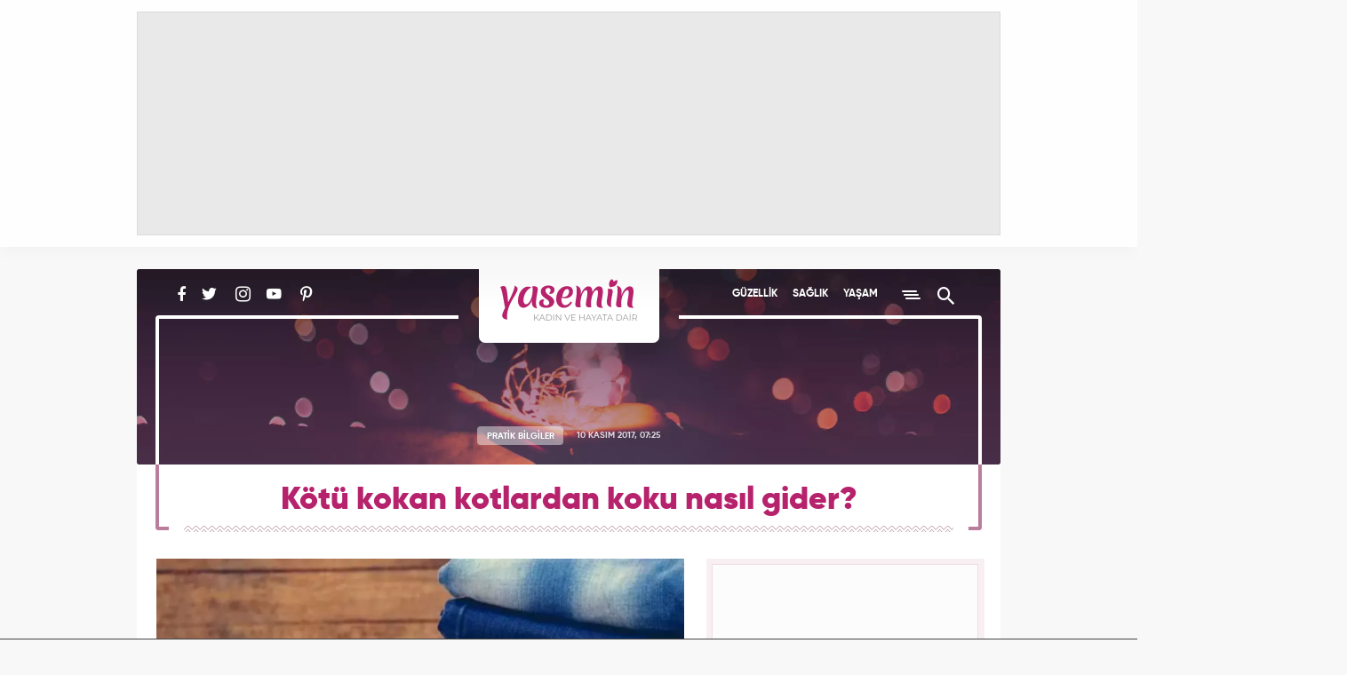

--- FILE ---
content_type: text/html; charset=UTF-8
request_url: https://www.yasemin.com/pratik-bilgiler/haber/2464589-kotu-kokan-kotlardan-koku-nasil-gider
body_size: 14907
content:
<!doctype html>
<html lang="tr">
<head>
    <title>Kötü kokan kotlardan koku nasıl gider? - Pratik Bilgiler Haberleri</title>

    <!-- META TAGS -->
    <meta charset="utf-8">
                <meta name="robots" content="max-image-preview:large">
        <meta name="robots" content="index, follow">
        
    <meta name="description" content="Yeni aldığınız kotunuz k&ouml;t&uuml; m&uuml; kokuyor? Size &ouml;nereceğimiz y&ouml;ntemlerle k&ouml;t&uuml; kokudan kurtulabilirsiniz. ">
        <meta name="keywords" content="KADIN, kot neden kokar, kot kokusu nasıl ge&ccedil;er, kot kokusunu nasıl giderebilirim, kot nasıl yıkanır, kottan koku nasıl ge&ccedil;er, Pratik Bilgiler Haberleri">
            <link rel="canonical" href="https://www.yasemin.com/pratik-bilgiler/haber/2464589-kotu-kokan-kotlardan-koku-nasil-gider">
            <script>
        // Get Page Info
        var newsId     = '2464589',
            nextNewsId = '3047942',
            totalPages = 15,
            apiUrl     = "https://api.yasemin.com/",
            siteUrl    = "https://www.yasemin.com/";
    </script>
    <meta http-equiv="X-UA-Compatible" content="IE=edge, chrome=1">
    <meta name="viewport" content="width=device-width">
    <meta property="twitter:account_id" content="763039735837261824"/>
    <meta name="p:domain_verify" content="0670e142dabaf17e3c2f4c3f8f31d4c6"/>

        <!-- Open Graph -->
    <meta property="og:title" content="K&ouml;t&uuml; kokan kotlardan koku nasıl gider?">
    <meta property="og:description" content="Yeni aldığınız kotunuz k&ouml;t&uuml; m&uuml; kokuyor? Size &ouml;nereceğimiz y&ouml;ntemlerle k&ouml;t&uuml; kokudan kurtulabilirsiniz. ">
    <meta property="og:site_name" content="Yasemin">
    <meta property="og:url" content="https://www.yasemin.com/pratik-bilgiler/haber/2464589-kotu-kokan-kotlardan-koku-nasil-gider">
    <meta property="og:type" content="website">
    <meta property="og:image" content="https://i20.haber7.net/resize/1300x731//haber/haber7/photos/2017/44/kotu_kokan_kotlardan_koku_nasil_gider_1509794661_7542.jpg">
    <meta property="og:image:width" content="1300" />
    <meta property="og:image:height" content="731" />

    <!-- Twitter Card -->
    <meta name="twitter:card" content="summary">
    <meta name="twitter:url" content="https://www.yasemin.com/pratik-bilgiler/haber/2464589-kotu-kokan-kotlardan-koku-nasil-gider">
    <meta name="twitter:title" content="K&ouml;t&uuml; kokan kotlardan koku nasıl gider?">
    <meta name="twitter:description" content="Yeni aldığınız kotunuz k&ouml;t&uuml; m&uuml; kokuyor? Size &ouml;nereceğimiz y&ouml;ntemlerle k&ouml;t&uuml; kokudan kurtulabilirsiniz. ">
    <meta name="twitter:image" content="https://i20.haber7.net/resize/1300x731//haber/haber7/photos/2017/44/kotu_kokan_kotlardan_koku_nasil_gider_1509794661_7542.jpg">
    <meta name="twitter:creator" content="@yaseminkadin">
    <meta name="twitter:site" content="@yaseminkadin">

    <script type="application/ld+json">
        {
            "@context": "http://schema.org",
            "@type": "NewsArticle",
            "inLanguage": "tr-TR",
            "articleSection": "Pratik Bilgiler",
            "mainEntityOfPage": {
                "@type": "WebPage",
                "@id": "https://www.yasemin.com/pratik-bilgiler/haber/2464589-kotu-kokan-kotlardan-koku-nasil-gider"
            },
            "headline": "K&ouml;t&uuml; kokan kotlardan koku nasıl gider?",
            "alternativeHeadline": "K&ouml;t&uuml; kokan kotlardan koku nasıl gider?",
            "keywords": "kadin,kot-neden-kokar,kot-kokusu-nasil-gecer,kot-kokusunu-nasil-giderebilirim,kot-nasil-yikanir,kottan-koku-nasil-gecer",
            "image": {
                "@type": "ImageObject",
                "url": "https://i20.haber7.net/resize/1300x731//haber/haber7/photos/2017/44/kotu_kokan_kotlardan_koku_nasil_gider_1509794661_7542.jpg",
                "width": "1300",
                "height": "731"
            },
            "datePublished": "2017-11-10T07:25:00+03:00",
            "dateModified": "2018-03-12T15:43:00+03:00",
            "description": "Yeni aldığınız kotunuz kötü mü kokuyor? Size önereceğimiz yöntemlerle kötü kokudan kurtulabilirsiniz. ",
            "articleBody": "Aldığınız bazı kot pantolonların üzerinde kötü bir kumaş kokusu olur. Peki bu kokudan kurtulmak ister misiniz? Aslında bu kokunun sebebi bazen kumaşının yapısından bazen de alınan mağazanın deposunda çok uzun süre havasız kalmış olmasından kaynaklanır. Bu koku çoğu zaman kişiyi rahatsız eder. Sizlere sunacağımız ipuçları ile bu kokulardan kurtulabilirsiniz.İşte kot pantolonlarda oluşan kokuyu gidermek için yapılması gerekenler:Kokan kotlarınızı bir leğenin içine koyun ve üstlerine bir bardak sirke ekleyin. Kotları bir gece boyunca bu sirkeli suyun içinde bekletin.Bu işlemin ardından kotları çamaşır makinesinde düşük devirde yıkayın. Kotlarınızdan kokunun çıktığını göreceksiniz.Bu konu ile ilgili bir ikinci yöntemse kotları yumuşatıcı ile yıkmanız. Özellikle güzel kokan bir yumuşatıcı alırsanız kotlarınızda bulunan kötü kokuyu gidermiş olursunuz. ",
            "author": {
                "@type": "Person",
                "name": "yasemin.com"
            },
            "publisher": {
                "@type": "Organization",
                "name": "yasemin.com",
                "logo": {
                    "@type": "ImageObject",
                    "url": "https://i12.haber7.net/assets/v3/yasemin/images/yasemin-logo.svg",
                    "width": 155,
                    "height": 48
                }
            }
        }
    </script>

            <link rel="preload" as="image" href="https://i20.haber7.net/resize/1300x731//haber/haber7/photos/2017/44/kotu_kokan_kotlardan_koku_nasil_gider_1509794661_7542.jpg">
    
    <script type="application/ld+json">
        {
            "@context": "https://schema.org",
            "@type": "BreadcrumbList",
            "itemListElement":
            [
                {
                    "@type": "ListItem",
                    "position": 1,
                    "item":
                    {
                        "@id": "https://www.yasemin.com",
                        "name": "Yasemin.com"
                    }
                },
                {
                    "@type": "ListItem",
                    "position": 2 ,
                    "item":
                    {
                        "@id": "https://www.yasemin.com/pratik-bilgiler",
                        "name": "Pratik Bilgiler"
                    }
                }
            ]
        }
    </script>

    <!-- LINK -->
    <link rel="preload" href="https://i12.haber7.net/assets/v3/yasemin/css/fonts/rubik/Rubik-Regular.woff2" as="font" crossorigin>
    <link rel="preload" href="https://i12.haber7.net/assets/v3/yasemin/css/fonts/material-icon/Material-Design-Lite-Font.woff" as="font" crossorigin>
    <link rel="preload" href="https://i12.haber7.net/assets/v3/yasemin/css/fonts/gilroy/Gilroy-SemiBold.woff2" as="font" crossorigin>
    <link rel="preload" href="https://i12.haber7.net/assets/v3/yasemin/css/fonts/gilroy/Gilroy-Bold.woff2" as="font" crossorigin>

    <!-- ICONS -->
    <link rel="icon" href="https://i12.haber7.net/assets/v3/yasemin/images/favicon.png">
    <link rel="shortcut icon" href="https://i12.haber7.net/assets/v3/yasemin/images/favicon.png">
    <link rel="apple-touch-icon" href="https://i12.haber7.net/assets/v3/yasemin/images/apple-touch-icon.png">
    <link rel="apple-touch-icon" sizes="72x72" href="https://i12.haber7.net/assets/v3/yasemin/images/apple-touch-icon-72x72.png">
    <link rel="apple-touch-icon" sizes="114x114" href="https://i12.haber7.net/assets/v3/yasemin/images/apple-touch-icon-114x114.png">
    <link rel="bookmark icon" href="https://i12.haber7.net/assets/v3/yasemin/images/favicon.png" type="image/png"/>

    <!-- For Chrome Mobile To Set Browser Color -->
    <meta name="theme-color" content="#b6236c">
    <meta name="msapplication-TileColor" content="#B6236C"/>

    <!-- CSS -->
            <link rel="stylesheet" href="https://i12.haber7.net/assets/v3/yasemin/css/detail-new.min.css">
    
    <style>

    /* Slick Slider */
    .slick-slider {
        position: relative;
        display: block;
        box-sizing: border-box;
        -webkit-touch-callout: none;
        -webkit-user-select: none;
        -khtml-user-select: none;
        -moz-user-select: none;
        -ms-user-select: none;
        user-select: none;
        -ms-touch-action: pan-y;
        touch-action: pan-y;
        -webkit-tap-highlight-color: transparent;
    }

    .slick-list {
        position: relative;
        overflow: hidden;
        display: block;
        margin: 0;
        padding: 0;
    }
    .slick-list:focus {
        outline: none;
    }
    .slick-list.dragging {
        cursor: pointer;
        cursor: hand;
    }

    .slick-slider .slick-track,
    .slick-slider .slick-list {
        -webkit-transform: translate3d(0, 0, 0);
        -moz-transform: translate3d(0, 0, 0);
        -ms-transform: translate3d(0, 0, 0);
        -o-transform: translate3d(0, 0, 0);
        transform: translate3d(0, 0, 0);
    }

    .slick-track {
        position: relative;
        left: 0;
        top: 0;
        display: block;
    }
    .slick-track:before, .slick-track:after {
        content: "";
        display: table;
    }
    .slick-track:after {
        clear: both;
    }
    .slick-loading .slick-track {
        visibility: hidden;
    }

    .slick-slide {
        float: left;
        height: 100%;
        outline: none;
        min-height: 1px;
        display: none;
    }
    [dir=rtl] .slick-slide {
        float: right;
    }
    .slick-slide img {
        display: block;
    }
    .slick-slide.slick-loading img {
        display: none;
    }
    .slick-slide.dragging img {
        pointer-events: none;
    }
    .slick-initialized .slick-slide {
        display: block;
    }
    .slick-loading .slick-slide {
        visibility: hidden;
    }
    .slick-vertical .slick-slide {
        display: block;
        height: auto;
        border: 1px solid transparent;
    }

    .slick-arrow.slick-hidden {
        display: none;
    }

    .slick-prev,
    .slick-next {
        position: absolute;
        display: block;
        height: 20px;
        width: 20px;
        line-height: 0px;
        font-size: 0px;
        cursor: pointer;
        background: transparent;
        color: transparent;
        top: 50%;
        -webkit-transform: translate(0, -50%);
        -ms-transform: translate(0, -50%);
        transform: translate(0, -50%);
        padding: 0;
        border: none;
        outline: none;
    }
    .slick-prev:hover, .slick-prev:focus,
    .slick-next:hover,
    .slick-next:focus {
        outline: none;
        background: transparent;
        color: transparent;
    }
    .slick-prev:hover:before, .slick-prev:focus:before,
    .slick-next:hover:before,
    .slick-next:focus:before {
        opacity: 1;
    }
    .slick-prev.slick-disabled:before,
    .slick-next.slick-disabled:before {
        opacity: 0.25;
    }
    .slick-prev:before,
    .slick-next:before {
        font-family: "slick";
        font-size: 20px;
        line-height: 1;
        color: white;
        opacity: 0.75;
        -webkit-font-smoothing: antialiased;
        -moz-osx-font-smoothing: grayscale;
    }

    .slick-prev {
        left: -25px;
    }
    [dir=rtl] .slick-prev {
        left: auto;
        right: -25px;
    }
    .slick-prev:before {
        content: "←";
    }
    [dir=rtl] .slick-prev:before {
        content: "→";
    }

    .slick-next {
        right: -25px;
    }
    [dir=rtl] .slick-next {
        left: -25px;
        right: auto;
    }
    .slick-next:before {
        content: "→";
    }
    [dir=rtl] .slick-next:before {
        content: "←";
    }

    .slick-dotted.slick-slider {
        margin-bottom: 25px;
    }

    .slick-dots {
        position: absolute;
        bottom: -25px;
        list-style: none;
        display: block;
        text-align: center;
        padding: 0;
        margin: 0;
        width: 100%;
    }
    .slick-dots li {
        position: relative;
        display: inline-block;
        height: 20px;
        width: 20px;
        margin: 0 5px;
        padding: 0;
        cursor: pointer;
    }
    .slick-dots li button {
        border: 0;
        background: transparent;
        display: block;
        height: 20px;
        width: 20px;
        outline: none;
        line-height: 0px;
        font-size: 0px;
        color: transparent;
        padding: 5px;
        cursor: pointer;
    }
    .slick-dots li button:hover, .slick-dots li button:focus {
        outline: none;
    }
    .slick-dots li button:hover:before, .slick-dots li button:focus:before {
        opacity: 1;
    }
    .slick-dots li button:before {
        position: absolute;
        top: 0;
        left: 0;
        content: "•";
        width: 20px;
        height: 20px;
        font-family: "slick";
        font-size: 6px;
        line-height: 20px;
        text-align: center;
        color: black;
        opacity: 0.25;
        -webkit-font-smoothing: antialiased;
        -moz-osx-font-smoothing: grayscale;
    }
    .slick-dots li.slick-active button:before {
        color: black;
        opacity: 0.75;
    }



    @media (max-width: 768px) {
        .highlights-big--bottom>a {height: auto;}
        .highlights-big--bottom>a img {width: 100%;height: auto;}
        .highlights-big--bottom>a .title {
            width: 100%;bottom: 0;color: #fff;padding-top: 10px;padding-bottom: 22px;position: absolute;
            background: linear-gradient(0deg, #903460, transparent);
        }
        .subdetail-content_left--bottom .tag>div {overflow: hidden;height: 77px;}
    }
    .subdetail-content_left p.description {font-weight: bold;}
    .social-media {padding-left: 21px;}  .social-media, .main-menu {width: 350px;}

    .headline-slider .slick-list:before {padding-top: none;z-index: 1;position: absolute;background: linear-gradient(to bottom, rgba(0, 0, 0, .3), transparent);width: 100%;height: 40%;content: "";top: 0;left: 0;pointer-events: none}
    .headline-slider-frame .container:before,
    .headline-slider-frame .container:after { background: #fff;display: block;width: 4px;height: calc(100% - 86px);position: absolute;top: 55px;z-index: 2;}
    .headline-slider-frame .container:before {left: 30px;}
    .headline-slider-frame .container:after {right: 30px;}

    @media (min-width: 320px) and (max-width: 991px) {
        .main-menu {width: 100%;}.headline-slider-frame .container:before,.headline-slider-frame .container:after, .headline-slider .slick-dots:after, .headline-slider .slick-dots:before {display: none;}.headline-slider-item .title{bottom: 55px;}
    }
    @media (min-width: 320px) and (max-width: 449px) {
        .headline-slider {min-height: 300px; height: auto;}.headline-slider-item{overflow: hidden;}.headline-slider-item img {width: 120%; margin-left: -10%; max-height: 300px;}.headline-slider-item h3 {font-size: 20px;line-height: 24px;padding: 17px 22px;}
    }
    @media (min-width: 450px) and (max-width: 991px) {.headline-slider {min-height: 300px; height: auto;}}

    .kadin-girisimciler-menu {position: relative; margin-top: 7px;  width: 110px; height: 26px; overflow: hidden; text-indent: -999px; }
    .kadin-girisimciler-menu:before {display: none;}
    .kadin-girisimciler-social {vertical-align: sub;}

    .related-news-image img {width: 270px;height: 142px;}
    .subdetail-content_left img {max-width: 100%;height: auto !important;}
    .subdetail-content_left .related-news-content span.title {color: #cc7b9d;font-size: 13px;letter-spacing: 1.25px;font-family: "Gilroy Bold",sans-serif;display: block;}
    @media (max-width: 768px) {.related-news-image img {width: 165px;height: 100% !important;} .subdetail-content_left .related-news img {width: 165px !important;}}

    .video-embed-iframe{min-height: 400px;}
    .masthead, .masthead > div {text-align: center;display: flex;justify-content: center; align-items: center;}

    .discover-item {overflow: hidden;}
    .discover-item img {position: absolute;top: 0; left: 0;}
    .discover-item h2 {position: relative;z-index: 1;}

    .content-ad {border-radius: 2px;background: #f8eff3;padding: 6px 5px;}
    .content-ad .content {width: 300px;min-height: 250px;margin: 0 auto;border: 1px solid #efdce5;background: #fcfcfc;}
    .content-ad .content, .sidebar-ad .content {text-align: center;}

    .subhead-banner.life {background: url("https://i12.haber7.net/assets/v3/yasemin/images/cover/life2-banner.jpg?2") center center/cover no-repeat;}
    .subhead-banner.health {background: url("https://i12.haber7.net/assets/v3/yasemin/images/cover/health-banner.jpg") center center/cover no-repeat;}
    .subhead-banner.diet {background: url("https://i12.haber7.net/assets/v3/yasemin/images/cover/diet-banner.jpg") center center/cover no-repeat;}
    .subhead-banner.mom-child {background: url("https://i12.haber7.net/assets/v3/yasemin/images/cover/mom-child-banner.jpg") center center/cover no-repeat;}
    .subhead-banner.decoration {background: url("https://i12.haber7.net/assets/v3/yasemin/images/cover/decoration-banner.jpg") center center/cover no-repeat;}
    .subhead-banner.fashion {background: url("https://i12.haber7.net/assets/v3/yasemin/images/cover/fashion-banner.jpg") center center/cover no-repeat;}
    .subhead-banner.magazine {background: url("https://i12.haber7.net/assets/v3/yasemin/images/cover/magazine-banner.jpg") center center/cover no-repeat;}
    .subhead-banner.practical {background: url("https://i12.haber7.net/assets/v3/yasemin/images/cover/practical-banner.jpg?3") center center/cover no-repeat;}

    .home-widgets--psikolog {background: url("https://i12.haber7.net/assets/v3/yasemin/images/home/bg-psikolog.jpg") top left no-repeat;background-size: 100%;width: 100%;height: 153px;}

    .masthead-top.isSticky {height: 278px;}
    .masthead-top.isSticky .masthead {position: fixed; z-index: 999;}
    .masthead-top.isSticky .masthead:before { position: fixed; content: ""; top: 0; height: 278px; left: 0; right: 0; background: rgba(110, 10, 58, .40); z-index: -1;}
    .masthead-script{position: relative; z-index: 9999;}
    @media (min-width: 320px) and (max-width: 991px) {
        .masthead-top.isSticky, .masthead-top.isSticky .masthead:before {height: 130px;}
        .masthead-top.isSticky .masthead {width: calc(100% - 18px);}
    }
    .mobile-inner-masthead {text-align: center;background: white; height: 100px; padding-bottom: 10px;box-sizing: content-box;}
    .mobile-inner-masthead > div {display: inline-block;}

    .site-search .search-input {outline: none;}

    /* Headline Slider Slick */
    .headline-slider .slider-arrow {
        width: 55px;
        height: 85px;
        top: 50%;
        z-index: 3;
        margin: -42px 0 0;
        position: absolute;
        cursor: pointer;
        -webkit-transition: .4s;
        transition: .4s;
        background-size: 19px;
        background-repeat: no-repeat;
        background-position: 50% 50%;
    }
    .headline-slider .slider-arrow:hover {
        -webkit-transform: scale(1.15);
        -ms-transform: scale(1.15);
        transform: scale(1.15)
    }
    .headline-slider .slider-arrow.prev {
        left: 33px;
        background-image: url('https://i12.haber7.net/assets/v3/yasemin/images/chevron-left.svg')
    }
    .headline-slider .slider-arrow.next {
        right: 33px;
        background-image: url('https://i12.haber7.net/assets/v3/yasemin/images/chevron-right.svg')
    }
    @media (min-width: 320px) and (max-width: 991px) {
        .headline-slider .slider-arrow {top: 45%}
        .headline-slider .slider-arrow.prev {left: 0}
        .headline-slider .slider-arrow.next {right: 0}
    }

    .headline-slider .slick-dots {
        bottom: 12px;
        height: 30px;
    }
    .headline-slider .slick-dots:after,
    .headline-slider .slick-dots:before {
        content: "";
        position: absolute;
        width: -webkit-calc(50% - 200px);
        width: calc(50% - 200px);
        bottom: 15px;
        height: 4px;
        background-color: #fff;
        z-index: 3
    }
    .headline-slider .slick-dots:before {
        left: 22px;
        -webkit-border-bottom-left-radius: 4px;
        border-bottom-left-radius: 4px
    }
    .headline-slider .slick-dots:after {
        right: 22px;
        -webkit-border-bottom-right-radius: 4px;
        border-bottom-right-radius: 4px
    }
    .headline-slider .slick-dots li {
        width: initial;
        height: initial;
        margin: initial;
        vertical-align: middle;
    }
    .headline-slider .slick-dots li + li {
        margin-left: 10px;
    }
    .headline-slider .slick-dots li button {
        background-color: rgba(255,255,255,.8);
        border-radius: 50%;
        width: 12px;
        height: 12px;
    }
    .headline-slider .slick-dots li button:before {
        display: none;
    }
    .headline-slider .slick-dots li button:hover {
        color: #E05979;
    }
    .headline-slider .slick-dots li.slick-active button {
        background-color: rgba(182,35,108,.8);
    }

    /* Multimedia Slider Slick */
    .multimedia-carousel .slider-arrow {
        height: 34px;
        width: 34px;
        top: 85px;
        z-index: 3;
        position: absolute;
        cursor: pointer;
        transition: .4s;
        background-size: 18px;
        background-repeat: no-repeat;
        background-position: 50% 50%;
    }
    .multimedia-carousel .slider-arrow.prev:hover {
        left: -5px;
    }
    .multimedia-carousel .slider-arrow.next:hover {
        right: -5px;
    }
    .multimedia-carousel .slider-arrow.prev {
        left: 0;
        background-image: url('https://i12.haber7.net/assets/v3/yasemin/images/chevron-colored-left.svg')
    }
    .multimedia-carousel .slider-arrow.next {
        right: 0;
        background-image: url('https://i12.haber7.net/assets/v3/yasemin/images/chevron-colored-right.svg')
    }
    @media (min-width: 320px) and (max-width: 991px) {

        .multimedia .multimedia-carousel--cover img {
            width: 100%;
            height: 100%;
        }

        .multimedia .multimedia-carousel--item {
            width: 130px;
        }
    }

    .pageskin-item > div {
        display: inline-block !important;
    }

    /* Next Page Hide Elements */
    .infinite-item + .infinite-item [next-page-hide], .site-footer[next-page-hide] {
        display: none;
    }

    /* Infinity Scroll Loading */
    .scroller-status {
        width: 100%;
        text-align: center;
        padding-top: 40px;
        padding-bottom: 40px;
    }

    .scroller-status span {
        display: block;
        opacity: 0;
        font-size: 13px;
        font-weight: bold;
        letter-spacing: 2px;
        color: #6c123c;
        margin-top: 8px;
        transition: opacity .5s;
    }

    .scroller-status[style="display: block;"] span {opacity: 1;}

    .sidebar {top: 15px;position: sticky;}

    .sidebar-column {
        height: 100%;
    }
    @media (max-width: 991px) {
        .sidebar {
            position: static;
        }
        .sidebar-column {
            height: auto;
        }
        .discover-item img {
            width: 100%;
            height: auto;
        }
        .headline-slider {
            max-height: 300px !important;
        }
    }

    .comment-list--item .activity .reply-button {
        line-height: 16px;
    }

    .comment-list--item .activity > .error {
        color: #b62323 !important;
    }

    .comment-list--item .activity > .success {
        color: #23b652 !important;
    }

    /* Fix CLS */
    .headline-slider {max-height: 538px;overflow: hidden;}

    .sidebar-interesting {min-height: 520px;}
    .sidebar-interesting .tem_head {display: none !important;}
    .sidebar-interesting .native_ads {margin-top: -10px !important;}
    .sidebar-interesting div.in-read ul.native_ads li:last-child {margin-bottom: 0 !important;}
    .sidebar-interesting div.in-read ul.native_ads li .img-bg {border-radius: 2px}

</style>
    
    <!-- DFP -->
    <script src='https://www.googletagservices.com/tag/js/gpt.js' async='async'></script>
    <script>
        var googletag      = googletag || {};
            googletag.cmd  = googletag.cmd || [];

        var mainAnalyticsUA = 'G-XTXFNCLBTS',
            getDeviceType   = screen.width < 991 ? 'mobile' : 'desktop';

        // Define DFP Variables
        var dfpSlotName_pageSkin_left, dfpSlotName_pageSkin_right, dfpSlotName_mobile_masthead, dfpSlotName_mobile_sidebar_1,
            dfpSlotName_mobile_sidebar_2, dfpSlotName_desktop_sidebar_1, dfpSlotName_desktop_sidebar_2 = '';

        googletag.cmd.push(function() {

            
    // Define DFP Slot Name
    dfpSlotName_pageSkin_left     = '/324749355,86335799/Yasemin_Desktop/Diger_160x600_Sol',
    dfpSlotName_pageSkin_right    = '/324749355,86335799/Yasemin_Desktop/Diger_160x600_Sag',
    dfpSlotName_desktop_masthead  = '/324749355,86335799/Yasemin_Desktop/Diger_Masthead_1',
    dfpSlotName_mobile_masthead   = '/324749355,86335799/Yasemin_Mobile/Diger_320x100',
    dfpSlotName_mobile_sidebar_1  = '/324749355,86335799/Yasemin_Mobile/Diger_300x250_1',
    dfpSlotName_mobile_sidebar_2  = '/324749355,86335799/Yasemin_Mobile/Diger_300x250_2',
    dfpSlotName_mobile_sidebar_3  = '/324749355,86335799/Yasemin_Mobile/Diger_300x250_3',
    dfpSlotName_desktop_sidebar_1 = '/324749355,86335799/Yasemin_Desktop/Diger_300x250',
    dfpSlotName_desktop_sidebar_2 = '/324749355,86335799/Yasemin_Desktop/Diger_300x250_2';

    
        if (getDeviceType == 'desktop') {

        // Masthead
        googletag.defineSlot(dfpSlotName_desktop_masthead, [[970, 250]], 'dfp-detail-masthead-web').addService(googletag.pubads());

        // 300x250
        googletag.defineSlot(dfpSlotName_desktop_sidebar_1, [[300, 250], [250, 250]], 'dfp-detail-300x250').addService(googletag.pubads());
        googletag.defineSlot(dfpSlotName_desktop_sidebar_2, [[300, 250], [250, 250]], 'dfp-detail-300x250-2').addService(googletag.pubads());

        // PageSkin
        googletag.defineSlot(dfpSlotName_pageSkin_left, [[300, 600], [160, 600], [120, 600]], 'dfp-160x600-left').addService(googletag.pubads());
        googletag.defineSlot(dfpSlotName_pageSkin_right, [[300, 600], [160, 600], [120, 600]], 'dfp-160x600-right').addService(googletag.pubads());

        } else {

            // Masthead Mobile
            googletag.defineSlot(dfpSlotName_mobile_masthead, [[320, 100], [320, 50]], 'dfp-detail-masthead-mobile').addService(googletag.pubads());

            // 300x250 Mobile
            googletag.defineSlot(dfpSlotName_mobile_sidebar_1, [[300, 250], [250, 250]], 'dfp-detail-mobile-300x250-1').addService(googletag.pubads());
            googletag.defineSlot(dfpSlotName_mobile_sidebar_2, [[300, 250], [250, 250]], 'dfp-detail-mobile-300x250-2').addService(googletag.pubads());
            googletag.defineSlot(dfpSlotName_mobile_sidebar_3, [[300, 250], [250, 250]], 'dfp-detail-mobile-300x250-3').addService(googletag.pubads());

            // Sticky Mobile
            var stickySlot = googletag.defineSlot('/324749355,86335799/Yasemin_Mobile/Sticky', [[320, 100], [320, 50]], 'dfp-sticky-mobile-2').addService(googletag.pubads());

            if (typeof stickySlot != "undefined") {
                setInterval(function(){
                    if(document.visibilityState == "visible"){
                        googletag.pubads().refresh([stickySlot]);
                    }
                }, 30000);
            }
        }

        if (getDeviceType == 'desktop') {
            googletag.defineOutOfPageSlot('/324749355,86335799/Yasemin_Desktop/OOP_Detay', 'dfp-oop').addService(googletag.pubads());
        } else {
            googletag.defineOutOfPageSlot('/324749355,86335799/Yasemin_Mobile/OOP_Detay', 'dfp-oop').addService(googletag.pubads());
        }
        googletag.pubads().setTargeting('yasemin_kategori', ['Pratik Bilgiler']).setTargeting('contentid', ['2464589']);

                            var interstitialslot = googletag.defineOutOfPageSlot('/324749355,86335799/Yasemin_Mobile/interstitial', googletag.enums.OutOfPageFormat.INTERSTITIAL);
                if (interstitialslot) {
                    // Enable optional interstitial triggers
                    interstitialslot.addService(googletag.pubads()).setConfig({
                        interstitial: {
                            triggers: {
                                navBar: true,
                                unhideWindow: true,
                            },
                        },
                    });
                }
            
            // Control
            googletag.pubads().collapseEmptyDivs();
            googletag.pubads().enableSingleRequest();

            // googletag.pubads().disableInitialLoad();
            googletag.enableServices();
        });

    </script>

    <script async="async" src="https://makroo.haber7.net/creative/makroo-hb.js"></script>

    <!-- Pinterest Tag -->
    <script>
        !function(e){if(!window.pintrk){window.pintrk = function () {
            window.pintrk.queue.push(Array.prototype.slice.call(arguments))};var
            n=window.pintrk;n.queue=[],n.version="3.0";var
            t=document.createElement("script");t.async=!0,t.src=e;var
            r=document.getElementsByTagName("script")[0];
            r.parentNode.insertBefore(t,r)}}("https://s.pinimg.com/ct/core.js");
            pintrk('load', '2613237537854', {em: '<user_email_address>'});
            pintrk('page');
    </script>

    <noscript>
        <img height="1" width="1" style="display:none;" alt=""
             src="https://ct.pinterest.com/v3/?event=init&tid=2613237537854&pd[em]=<hashed_email_address>&noscript=1" />
    </noscript>
    <!-- end Pinterest Tag -->

    <style>
        #dfp-sticky-mobile, #dfp-sticky-mobile-2 {
            z-index: 999999999;
            height:auto !important;
            background-color:white !important;
            border-top:1px solid !important;
        }
    </style>

</head>
<body >

<!-- Infinite News - Before -->
<div class="infinite-content">
    <div class="infinite-item" data-pagination-next="/magazin/haber/3047942-gullunun-kizi-tugyanin-eski-sevgilisi-kervanin-ifadesi-ortaya-cikti-tuyler-urperten-detay?next=true" data-title="K&ouml;t&uuml; kokan kotlardan koku nasıl gider? - Pratik Bilgiler Haberleri" data-next-news-id="3047942">


<div class="masthead-script visible-md visible-lg">
    <!-- Masthead - Top -->
    <div class="masthead-top isFirstMasthead ">
        <div class="container">
            <div class="masthead">
                    <div id="dfp-oop" style="position: fixed; top: 0px; left: 0px; width: 0px; height: 0px;"> <script>  googletag.cmd.push(function() { googletag.display('dfp-oop'); }); </script> </div>

            <div id="dfp-detail-masthead-web" style="width:970px; height:250px;" class="visible-md visible-lg">
            <script>
                if (getDeviceType == 'desktop') { googletag.cmd.push(function() { googletag.display('dfp-detail-masthead-web'); }); }
            </script>
        </div>
                </div>
        </div>
    </div>
</div>


<!-- Header -->
<header class="site-header" >
    <div class="container">
        <div class="social-media" next-page-hide>
            <a href="https://www.facebook.com/Yasemincom-551840041644742/" class="faceook" title="Yasemin Facebook'ta" target="_blank" rel="noopener"><i class="zmdi zmdi-facebook"></i></a>
            <a href="https://twitter.com/yaseminkadin" class="twitter" title="Yasemin Twitter'da" target="_blank" rel="noopener"><i class="zmdi zmdi-twitter"></i></a>
             <a href="https://www.instagram.com/yaseminkadin/" class="instagram" title="Yasemin Instagram'da" target="_blank" rel="noopener"><i class="zmdi zmdi-instagram"></i></a>
             <a href="https://www.youtube.com/channel/UC0k_W9b3pjgb1cNw7Uxg82g" class="youtube" title="Yasemin YouTube'ta" target="_blank" rel="noopener"><i class="zmdi zmdi-youtube-play"></i></a>
             <a href="https://tr.pinterest.com/yaseminkadin/" class="pinterest" title="Yasemin Pinterest'te" target="_blank" rel="noopener"><i class="zmdi zmdi-pinterest"></i></a>

                    </div>
        <a href="https://www.yasemin.com/" title="Yasemin" class="logo">
            <img src="https://i12.haber7.net/assets/v3/yasemin/images/yasemin-logo.svg" width="155" height="48" alt="Yasemin">
        </a>
        <div class="main-menu" next-page-hide>
            <a href="/guzellik" title="Yasemin Güzellik Haberleri">GÜZELLİK</a>
            <a href="/saglik" title="Yasemin Sağlık Haberleri">SAĞLIK</a>
            <a href="/yasam" title="Yasemin Yaşam Haberleri">YAŞAM</a>
            <span class="menu-button" title="Menü"><i></i></span>
            <span class="search-button" title="Arama Yap"><i class="zmdi zmdi-search"></i></span>
        </div>
        <div class="site-menu">
            <a href="/guzellik" title="Yasemin Güzellik Haberleri">GÜZELLİK</a>
            <a href="/saglik" title="Yasemin Sağlık Haberleri">SAĞLIK</a>
            <a href="/yasam" title="Yasemin Yaşam Haberleri">YAŞAM</a>
            <a href="/moda" title="Yasemin Moda Haberleri">MODA</a>
            <a href="/diyet" title="Yasemin Diyet Haberleri">DİYET</a>
            <a href="/annecocuk" title="Yasemin Anne-Çocuk Haberleri">ANNE - ÇOCUK</a>
            <a href="/yemek" title="Yasemin Yemek Haberleri">YEMEK</a>
            <a href="/kesfet" title="Yasemin Keşfet Haberleri">KEŞFET</a>
            <a href="/masiva" title="Yasemin Masiva Haberleri">MASİVA</a>
            <!-- Mobile Ads -->
                    </div>

        <div class="site-search">
            <form method="GET" action="/arama" target="_top">
                <input type="search" placeholder="Ne Aramıştınız?" name="q" class="search-input">

                <div class="submit-input">
                    <input type="submit" value="">
                </div>
            </form>
        </div>
    </div>
</header>

<!-- PageSkin -->
<div class="container">
    <div class="pageskin"  data-sticky="detail"  >

                                    <!-- PageSkin - Left -->
                <div class="pageskin-item left">

                    <div id="dfp-160x600-left">
                        <script>
                            if (getDeviceType == 'desktop') {
                                googletag.cmd.push(function () {
                                    googletag.display('dfp-160x600-left');
                                });
                            }
                        </script>
                    </div>

                </div>
                <!-- PageSkin - Right -->
                <div class="pageskin-item right">

                    <div id="dfp-160x600-right">
                        <script>
                            if (getDeviceType == 'desktop') {
                                googletag.cmd.push(function () {
                                    googletag.display('dfp-160x600-right');
                                });
                            }
                        </script>
                    </div>

                </div>
                    

    </div>
</div>
<!-- Sub Head -->
<div class="subhead">
    <div class="container">

        <div class="subhead-banner practical">
            <div class="subhead-banner--border">
                <h3 class="subhead-banner--date">
                    <span><a href="https://www.yasemin.com/pratik-bilgiler" title="PRATİK BİLGİLER" style="color: inherit;">PRATİK BİLGİLER</a></span>10 KASIM 2017, 07:25
                </h3>
            </div>
        </div>

        <!-- Title -->
        <div class="subhead-top3">
            <h1 class="subhead-top3--text">Kötü kokan kotlardan koku nasıl gider?</h1>
        </div>

        <!-- Mobile Masthead -->
                    <div class="mobile-inner-masthead hidden-md hidden-lg">
                <div id="dfp-detail-masthead-mobile" class="inline-block">
                    <script>
                        if (getDeviceType == 'mobile') { googletag.cmd.push(function() { googletag.display('dfp-detail-masthead-mobile'); }); }
                    </script>
                </div>
            </div>
        
    </div>
</div>

<!-- Main Content -->
<main class="main-content">
    <div class="container">

        <div class="subdetail-content flex">
            <div class="row">

                <!-- Content -->
                <div class="col-md-8">
                    <article class="subdetail-content_left">
                        <img src="https://i20.haber7.net/resize/1300x788//haber/haber7/photos/2017/44/kotu_kokan_kotlardan_koku_nasil_gider_1509794661_7542.jpg" alt="K&ouml;t&uuml; kokan kotlardan koku nasıl gider?" width="594" height="360">
                        <p class="description">Yeni aldığınız kotunuz kötü mü kokuyor? Size önereceğimiz yöntemlerle kötü kokudan kurtulabilirsiniz. </p>

                        <!-- Spot - 300x250 -->
                        <div class="content-ad hidden-md hidden-lg mt20">
                            <div class="content">

                                                                    <div id="dfp-detail-mobile-300x250-1" style="width:300px;">
                                        <script>
                                            if (getDeviceType == 'mobile') { googletag.cmd.push(function() { googletag.display('dfp-detail-mobile-300x250-1'); }); }
                                        </script>
                                    </div>
                                
                            </div>
                        </div>

                        <div id="outStreamAds">
                            <script async="async" src="https://cdn.membrana.media/ysm/ym.js"></script>
                            <div class="YSM_VIDEO"></div>
                        </div>

                        
                        
                        <p>Aldığınız bazı kot pantolonların üzerinde kötü bir kumaş kokusu olur. Peki bu kokudan kurtulmak ister misiniz? Aslında bu kokunun sebebi bazen kumaşının yapısından bazen de alınan mağazanın deposunda çok uzun süre havasız kalmış olmasından kaynaklanır. Bu koku çoğu zaman kişiyi rahatsız eder. Sizlere sunacağımız ipuçları ile bu kokulardan kurtulabilirsiniz.</p>

<p><strong>İşte kot pantolonlarda oluşan kokuyu gidermek için yapılması gerekenler:</strong></p>

<p>Kokan kotlarınızı bir leğenin içine koyun ve üstlerine bir bardak sirke ekleyin. Kotları bir gece boyunca bu sirkeli suyun içinde bekletin.</p>

<p>Bu işlemin ardından kotları çamaşır makinesinde düşük devirde yıkayın. Kotlarınızdan kokunun çıktığını göreceksiniz.</p>

<p>Bu konu ile ilgili bir ikinci yöntemse kotları yumuşatıcı ile yıkmanız. Özellikle güzel kokan bir yumuşatıcı alırsanız kotlarınızda bulunan kötü kokuyu gidermiş olursunuz. </p>

                        <!-- Bottom Content - 300x250 -->
                        <div class="content-ad mt20">
                            <div class="content">

                                <script async src="https://pagead2.googlesyndication.com/pagead/js/adsbygoogle.js?client=ca-pub-0922605440836250" crossorigin="anonymous"></script>
                                <ins class="adsbygoogle"
                                     style="display:inline-block;width:300px;height:250px"
                                     data-ad-client="ca-pub-0922605440836250"
                                     data-ad-slot="3908860503"></ins>
                                <script>(adsbygoogle = window.adsbygoogle || []).push({});</script>

                            </div>
                        </div>

                                                    <a href="https://www.yasemin.com/saglik/haber/2466447-evde-gastrit-tedavisi-nasil-yapilir" title="Evde gastrit tedavisi nasıl yapılır? " class="related-news">
                                <img src="https://i20.haber7.net/resize/270x142//haber/haber7/photos/2017/45/evde_gastrit_tedavisi_nasil_yapilir_1510322183_9529.jpg" alt="Evde gastrit tedavisi nasıl yapılır? " width="270">
                                <span class="related-news-content">
                                    <h4>İLİŞKİLİ HABER</h4>
                                    <span>Evde gastrit tedavisi nasıl yapılır? </span>
                                </span>
                            </a>
                                                    <a href="https://www.yasemin.com/moda/haber/2468132-maskulen-giyim-tarzi-nedir" title="Mask&uuml;len giyim tarzı nedir?" class="related-news">
                                <img src="https://i20.haber7.net/resize/270x142//haber/haber7/photos/2017/45/maskulen_giyim_tarzi_nedir_1510212289_0781.jpg" alt="Mask&uuml;len giyim tarzı nedir?" width="270">
                                <span class="related-news-content">
                                    <h4>İLİŞKİLİ HABER</h4>
                                    <span>Maskülen giyim tarzı nedir?</span>
                                </span>
                            </a>
                                                    <a href="https://www.yasemin.com/guzellik/haber/2468816-kusursuz-bir-cilt-icin-ne-yapilir" title="Kusursuz bir cilt i&ccedil;in ne yapılır?" class="related-news">
                                <img src="https://i20.haber7.net/resize/270x142//haber/haber7/photos/2017/45/kusursuz_bir_cilt_icin_neler_yai_1510241498_7475.jpg" alt="Kusursuz bir cilt i&ccedil;in ne yapılır?" width="270">
                                <span class="related-news-content">
                                    <h4>İLİŞKİLİ HABER</h4>
                                    <span>Kusursuz bir cilt için ne yapılır?</span>
                                </span>
                            </a>
                                                    <a href="https://www.yasemin.com/yasam/haber/2468821-stres-atmaya-ne-iyi-gelir" title="Stres atmaya ne iyi gelir?" class="related-news">
                                <img src="https://i20.haber7.net/resize/270x142//haber/haber7/photos/2017/45/TCHdP_1510241281_7017.jpg" alt="Stres atmaya ne iyi gelir?" width="270">
                                <span class="related-news-content">
                                    <h4>İLİŞKİLİ HABER</h4>
                                    <span>Stres atmaya ne iyi gelir?</span>
                                </span>
                            </a>
                        
                        <!-- Haber7 Headline Widget-->
                        <iframe src="https://i12.haber7.net/sondakika/newsstand/daily-headlines.html?202601291618" width="100%" height="290" frameborder="0" scrolling="no" class="mt20 hidden-lg"></iframe>

                        <!-- Makroo Ads -->
                        <style>
                            .native-makroo-detail { margin: 20px 0 -40px;}
                            .native-makroo-detail .native_ads { margin-left: -5px !important; }
                            .native-makroo-detail ins.adsbyneytivme div.default div.tem_head > h2 {font-family: "Gilroy Black", sans-serif !important;font-weight: 400;font-size: 24px !important;}
                            .native-makroo-detail ins.adsbyneytivme div.default ul.native_ads li div.img-bg { border-radius: 3px !important; }
                            .native-makroo-detail ins.adsbyneytivme div.default ul.native_ads li div>a { padding: 0 9px !important; }
                            .subdetail-content_left .native-makroo-detail ul li + li { border-top: none !important; }
                            .subdetail-content_left ins.adsbyneytivme div.default ul.native_ads li h3 { margin-left: 0 !important; }
                        </style>
                        <div class="native-makroo-detail">
                            <script async src="https://widget.cdn.vidyome.com/builds/loader.js?144586"></script>
                        </div>

                        <!-- Content Bottom -->
                        <div class="subdetail-content_left--bottom">
                            
                            <!-- Share -->
                            <div class="share">
                                <h2>PAYLAŞ</h2>
                                <div class="flex">
                                    <a href="https://www.facebook.com/sharer.php?u=https://www.yasemin.com/pratik-bilgiler/haber/2464589-kotu-kokan-kotlardan-koku-nasil-gider" title="Facebook'ta Paylaş" class="share-item facebook" target="_blank"><i class="zmdi zmdi-facebook"></i></a>
                                    <a href="https://twitter.com/share?text=K&ouml;t&uuml; kokan kotlardan koku nasıl gider?&url=https://www.yasemin.com/pratik-bilgiler/haber/2464589-kotu-kokan-kotlardan-koku-nasil-gider" title="Twitter'da Paylaş" class="share-item twitter" target="_blank"><i class="zmdi zmdi-twitter"></i></a>
                                    <a href="https://pinterest.com/pin/create/button/?url=https://www.yasemin.com/pratik-bilgiler/haber/2464589-kotu-kokan-kotlardan-koku-nasil-gider&description=K&ouml;t&uuml; kokan kotlardan koku nasıl gider?" title="Pinterest'te Paylaş" class="share-item pinterest" target="_blank"><i class="zmdi zmdi-pinterest"></i></a>
                                </div>
                            </div>
                        </div>

                    </article>

                    <!-- Author Info -->
                    
                </div>

                <!-- Sidebar -->
                <div class="col-md-4 sidebar-column">
                    <div class="sidebar">

                        <!-- Sidebar - 300x250 -->
                        <div class="sidebar-ad">
                            <div class="content" style="min-height: 250px; height: auto;">

                                                                    <div id="dfp-detail-300x250" style="width:300px;" class="visible-md visible-lg">
                                        <script>
                                            if (getDeviceType == 'desktop') { googletag.cmd.push(function() { googletag.display('dfp-detail-300x250'); }); }
                                        </script>
                                    </div>

                                    <div id="dfp-detail-mobile-300x250-2" style="width:300px;" class="hidden-md hidden-lg">
                                        <script>
                                            if (getDeviceType == 'mobile') { googletag.cmd.push(function() { googletag.display('dfp-detail-mobile-300x250-2'); }); }
                                        </script>
                                    </div>
                                                            </div>
                        </div>

                        <!-- Haber7 Headline Widget-->
                        <iframe src="https://i12.haber7.net/sondakika/newsstand/daily-headlines.html?202601291618" width="100%" height="290" frameborder="0" scrolling="no" class="mt20 hidden-xs"></iframe>

                        <!-- Interesting News - Title -->
                        <h2 class="sidebar-title">ilginizi çekebilir</h2>

                        <!-- Interesting News - Content -->
                        <div class="sidebar-interesting mb20">

                                                        <a class="sidebar-interesting-news" href="https://www.yasemin.com/pratik-bilgiler/haber/2975759-2025-sut-parasi-ne-kadar-sut-parasi-alma-sartlari-nelerdir-emzirme-parasi-nasil-alinir" title="2025 S&uuml;t parası ne kadar? S&uuml;t parası alma şartları nelerdir? Emzirme parası nasıl alınır">
                                <img src="https://i20.haber7.net/crop/150x115//haber/haber7/photos/2020/53/2020_sut_parasi_ne_kadar_sut_parasi_alma_sartlari_nelerdir_1609249295_1211.jpg" alt="2025 S&uuml;t parası ne kadar? S&uuml;t parası alma şartları nelerdir? Emzirme parası nasıl alınır" width="150" height="115">
                                <span class="content">
                                    <h3>2025 Süt parası ne kadar? Süt parası alma şartları nelerdir? Emzirme parası nasıl alınır</h3>
                                </span>
                            </a>
                                                        <a class="sidebar-interesting-news" href="https://www.yasemin.com/pratik-bilgiler/haber/2973985-perdeler-kac-derecede-yikanir-perdeler-hangi-programda-kac-devirde-yikanir" title="Perdeler ka&ccedil; derecede yıkanır? Perdeler hangi programda ka&ccedil; devirde yıkanır">
                                <img src="https://i20.haber7.net/crop/150x115//haber/haber7/photos/2021/44/perdeler_kac_derecede_yikanir_perdeler_hangi_programda_kac_devirde_yikanir_1635843915_6344.jpg" alt="Perdeler ka&ccedil; derecede yıkanır? Perdeler hangi programda ka&ccedil; devirde yıkanır" width="150" height="115">
                                <span class="content">
                                    <h3>Perdeler kaç derecede yıkanır? Perdeler hangi programda kaç devirde yıkanır</h3>
                                </span>
                            </a>
                                                        <a class="sidebar-interesting-news" href="https://www.yasemin.com/pratik-bilgiler/haber/2975653-en-guzel-bebek-orgu-sapka-nasil-yapilir-en-sik-ve-kolay-orgu-bere-modelleri" title="En g&uuml;zel bebek &ouml;rg&uuml; şapka nasıl yapılır? En şık ve kolay &ouml;rg&uuml; bere modelleri">
                                <img src="https://i20.haber7.net/crop/150x115//haber/haber7/photos/2020/52/en_guzel_bebek_orgu_sapka_nasil_yapilir_adim_adim_bebek_orgu_bere_yapimi_1608817255_8903.jpg" alt="En g&uuml;zel bebek &ouml;rg&uuml; şapka nasıl yapılır? En şık ve kolay &ouml;rg&uuml; bere modelleri" width="150" height="115">
                                <span class="content">
                                    <h3>En güzel bebek örgü şapka nasıl yapılır? En şık ve kolay örgü bere modelleri</h3>
                                </span>
                            </a>
                                                        <a class="sidebar-interesting-news" href="https://www.yasemin.com/pratik-bilgiler/haber/2978167-evde-bakim-maasi-ne-kadar-15-agustos-2025-evde-bakim-maasi-yatti-mi-bakim-maasi-yatan-iller" title="Evde bakım maaşı ne kadar? 15 Ağustos 2025 evde bakım maaşı yattı mı? Bakım maaşı yatan iller">
                                <img src="https://i20.haber7.net/crop/150x115//haber/haber7/photos/2022/36/6_eylul_2022_evde_bakim_maasi_yatti_mi_evde_bakim_maasi_yatan_iller_guncel_liste_sorgula_1662471877_1918.jpg" alt="Evde bakım maaşı ne kadar? 15 Ağustos 2025 evde bakım maaşı yattı mı? Bakım maaşı yatan iller" width="150" height="115">
                                <span class="content">
                                    <h3>Evde bakım maaşı ne kadar? 15 Ağustos 2025 evde bakım maaşı yattı mı? Bakım maaşı yatan iller</h3>
                                </span>
                            </a>
                                                        <a class="sidebar-interesting-news" href="https://www.yasemin.com/pratik-bilgiler/haber/2974555-cennet-hurmasi-en-kolay-nasil-kurutulur-cennet-hurmasi-kac-gunde-kurur" title="Cennet hurması en kolay nasıl kurutulur? Cennet hurması ka&ccedil; g&uuml;nde kurur">
                                <img src="https://i20.haber7.net/crop/150x115//haber/haber7/photos/2021/32/hurma_en_kolay_nasil_kurutulur_cennet_hurmasi_kurutulur_mu_en_pratik_hurma_kurutma_yontemleri_1628934117_502.jpg" alt="Cennet hurması en kolay nasıl kurutulur? Cennet hurması ka&ccedil; g&uuml;nde kurur" width="150" height="115">
                                <span class="content">
                                    <h3>Cennet hurması en kolay nasıl kurutulur? Cennet hurması kaç günde kurur</h3>
                                </span>
                            </a>
                                                        <a class="sidebar-interesting-news" href="https://www.yasemin.com/pratik-bilgiler/haber/2980481-arabada-su-sisesi-birakilir-mi-neden-arabada-plastik-su-sisesi-birakmamalisiniz" title="Arabada su şişesi bırakılır mı? Neden arabada plastik su şişesi bırakmamalısınız">
                                <img src="https://i20.haber7.net/crop/150x115//haber/haber7/photos/2021/28/arabada_su_sisesi_birakilir_mi_neden_arabada_plastik_su_sisesi_birakmamalisiniz_1626171537_5387.jpg" alt="Arabada su şişesi bırakılır mı? Neden arabada plastik su şişesi bırakmamalısınız" width="150" height="115">
                                <span class="content">
                                    <h3>Arabada su şişesi bırakılır mı? Neden arabada plastik su şişesi bırakmamalısınız</h3>
                                </span>
                            </a>
                                                        <a class="sidebar-interesting-news" href="https://www.yasemin.com/pratik-bilgiler/haber/2976669-un-bozulur-mu-unun-bozuk-veya-bayat-oldugunu-anlamanin-yollari" title="Un bozulur mu? Unun bozuk veya bayat olduğunu anlamanın yolları">
                                <img src="https://i20.haber7.net/crop/150x115//haber/haber7/photos/2021/25/un_bozulur_mu_unun_bozuk_veya_bayat_oldugunu_anlamanin_yollari_1624278748_6485.jpg" alt="Un bozulur mu? Unun bozuk veya bayat olduğunu anlamanın yolları" width="150" height="115">
                                <span class="content">
                                    <h3>Un bozulur mu? Unun bozuk veya bayat olduğunu anlamanın yolları</h3>
                                </span>
                            </a>
                                                    </div>

                        <div class="sidebar-ad">
                            <div class="content" style="min-height: 250px; height: auto;">

                                                                    <div id="dfp-detail-300x250-2" style="width:300px;" class="visible-md visible-lg">
                                        <script>
                                            if (getDeviceType == 'desktop') { googletag.cmd.push(function() { googletag.display('dfp-detail-300x250-2'); }); }
                                        </script>
                                    </div>
                                    <div id="dfp-detail-mobile-300x250-3" style="width:300px;" class="hidden-md hidden-lg">
                                        <script>
                                            if (getDeviceType == 'mobile') { googletag.cmd.push(function() { googletag.display('dfp-detail-mobile-300x250-3'); }); }
                                        </script>
                                    </div>
                                
                            </div>
                        </div>

                    </div>
                </div>


            </div>
        </div>
    </div>

            <!-- Comments -->
<div class="comment-frame">
    <div class="container">

        <div class="comment-content">
            <!-- Comment - Title -->
            <h2 class="comment-content--title">BİR YORUM YAPIN
                <span>2 <i class="zmdi zmdi-comments"></i></span>
            </h2>

            <!-- Comment - Form -->
            <form class="js-comment-form" method="post" data-news-id="2464589" data-action="https://api.yasemin.com/content/comment/news/2464589" data-reply-title="Bu yorum hakkında ne düşünüyorsunuz?">
                <fieldset>
                    <textarea class="comment-content--textarea" name="comment" placeholder="Bu yazı hakkında ne düşünüyorsunuz?" required></textarea>
                    <label>
                        <input class="comment-content--input" type="text" name="name" placeholder="İsminiz" required>
                    </label>
                    <button class="comment-content--submit" type="submit">GÖNDER</button>
                </fieldset>

                                                            </form>
        </div>

            <!-- Comment List -->
        <div class="comment-list">
                                    <div class="comment-list--item" data-comment-id="16887454" data-news-id="2464589">
                        <h3>Ebru <span>5 yıl önce</span></h3>
                        <p>Sirkeli suda beklettim bir gece sonra duruladım daha sonrada yumoslu suda beklettim halen kokuyor defactonun pantolonu bildiğin gazlı pantolon ge&ccedil;mesi koku</p>

                        <!-- Comment - Activity -->
                        <div class="activity">

                            <button data-button-name="like-button" style="height: 20px; align-items: center; background: unset;">
                                <i class="zmdi zmdi-thumb-up"></i> <span>Beğen</span>
                            </button>

                            <button data-button-name="reply-button" class="reply-button"><span class="text-hide">Cevapla</span></button>

                                                        <span>
                                <i class="zmdi zmdi-favorite"></i>Toplam 2 beğeni
                            </span>
                                                    </div>
                    </div>

                    <!-- Comment - Answer -->
                                                        <div class="comment-list--item" data-comment-id="15304880" data-news-id="2464589">
                        <h3>Şeyma <span>6 yıl önce</span></h3>
                        <p>Deneyen oldu mu</p>

                        <!-- Comment - Activity -->
                        <div class="activity">

                            <button data-button-name="like-button" style="height: 20px; align-items: center; background: unset;">
                                <i class="zmdi zmdi-thumb-up"></i> <span>Beğen</span>
                            </button>

                            <button data-button-name="reply-button" class="reply-button"><span class="text-hide">Cevapla</span></button>

                                                        <span>
                                <i class="zmdi zmdi-favorite"></i>Toplam 1 beğeni
                            </span>
                                                    </div>
                    </div>

                    <!-- Comment - Answer -->
                                    
                            </div>
        </div>
</div>    
</main>

<!-- Infinite News - After -->
</div>
</div>

<!-- Scroller Status / Loading -->
<div class="scroller-status">
    <img width="32" src="https://i12.haber7.net/assets/v3/yasemin/images/loading.gif" alt="Yükleniyor">
    <span>Yükleniyor</span>
</div>
<!-- Infinite News - After // END -->


<!-- GPDR -->
<script id="googlefc" type="googlefc" type="application/json">{"clientConfig":{"publisherIdentifier":"pub-4202828212894238"}}</script>

<!-- Hit Counter -->
<script src="//api.yasemin.com/content/hit/news/2464589"></script>


    

<div id="dfp-sticky-mobile-2" style="width:320px; position: fixed; bottom: 0; display: flex;justify-content: center;width: 100%;" class="hidden-md hidden-lg text-center">
            <script>
                if (getDeviceType == 'mobile') { googletag.cmd.push(function() { googletag.display('dfp-sticky-mobile-2'); }); }
            </script>
        </div>
    
<!-- Site Footer -->
<footer class="site-footer" next-page-hide>
    <div class="container">

        <!-- Footer - Links -->
        <div class="site-footer-top">
            <div class="site-footer-top--left">
                <a href="/reklam" title="Reklam" target="_blank">REKLAM</a>
                <a href="/gizlilik-sozlesmesi" title="Gizlilik Sözleşmesi" target="_blank">GİZLİLİK</a>
                <a href="/kunye" title="Künye" target="_blank">KÜNYE</a>
            </div>

            <!-- Footer - Social -->
            <div class="site-footer-top--right">
                <span>BİZİ TAKİPTE KALIN</span>
                <a href="https://www.facebook.com/Yasemincom-551840041644742/" class="faceook" title="Yasemin Facebook'ta" target="_blank" rel="noopener"><i class="zmdi zmdi-facebook"></i></a>
                <a href="https://twitter.com/yaseminkadin" class="twitter" title="Yasemin Twitter'da" target="_blank" rel="noopener"><i class="zmdi zmdi-twitter"></i></a>
                <a href="https://www.instagram.com/yaseminkadin/" class="instagram" title="Yasemin Instagram'da" target="_blank" rel="noopener"><i class="zmdi zmdi-instagram"></i></a>
                <a href="https://www.youtube.com/channel/UC0k_W9b3pjgb1cNw7Uxg82g" class="youtube" title="Yasemin YouTube'ta" target="_blank" rel="noopener"><i class="zmdi zmdi-youtube-play"></i></a>
            </div>
        </div>

        <!-- Footer - Copyright -->
        <div class="site-footer-bottom">
            <a href="https://www.yasemin.com/" class="logo" title="Yasemin">
                <img src="https://i12.haber7.net/assets/v3/yasemin/images/yasemin-footer-logo.svg" alt="Yasemin Logo" width="174" height="53" layout="responsive" sizes="(max-width: 768px) 120px, (min-width: 768px) 174px">
            </a>
            <p>© 2026 Yasemin.com  / Nokta Elektronik Medya A.Ş.</p>
        </div>

    </div>

</footer>

<!-- Google Analytics -->
<script async src="https://www.googletagmanager.com/gtag/js?id=G-XTXFNCLBTS"></script>
<script>
    window.dataLayer = window.dataLayer || [];
    function gtag(){dataLayer.push(arguments);}
    gtag('js', new Date());
    gtag('config', mainAnalyticsUA);
</script>

<!-- Yandex Metrika -->
<script type="text/javascript"> (function(m,e,t,r,i,k,a){m[i]=m[i]||function(){(m[i].a=m[i].a||[]).push(arguments)}; m[i].l=1*new Date();k=e.createElement(t),a=e.getElementsByTagName(t)[0],k.async=1,k.src=r,a.parentNode.insertBefore(k,a)}) (window, document, "script", "https://mc.yandex.ru/metrika/tag.js", "ym"); ym(55934701, "init", { clickmap:true, trackLinks:true, accurateTrackBounce:true }); </script> <noscript><div><img src="https://mc.yandex.ru/watch/55934701" style="position:absolute; left:-9999px;" alt="" /></div></noscript>

<!-- JavaScript -->
<script src="https://i12.haber7.net/assets/v3/yasemin/js/libs/jquery-1.12.1.min.js"></script>
<script src="https://i12.haber7.net/assets/v3/yasemin/js/plugin.min.js"></script>
<script src="https://i12.haber7.net/assets/v3/yasemin/js/main.min.js"></script>

<script src="https://i12.haber7.net/assets/v3/yasemin/js/infinite/plugin.min.js"></script>
<script src="https://i12.haber7.net/assets/v3/yasemin/js/infinite/content.min.js?v3.4"></script>

<script>
    if ($(".twitter-tweet").length) {
        var script = document.createElement('script');
        script.src = "https://platform.twitter.com/widgets.js";
        script.async = true;
        script.charset = "utf-8";
        document.head.appendChild(script);
    }

    // News Author Bio
    // Expand
    $(document).on('click', '.news-author-bio', function (){

        $(this).removeClass('isPassive');
    });

    // Infinity Page
    // On Load Data
    function infiniteOnLoad(responseEl) {

        // Unique ID &
        // New Ads ID Create
        var uniqueId                        = Math.round(Math.random() * 100000),
            new_300x250_sidebar_1_id        = "div-sidebar-1-" + uniqueId,
            new_300x250_sidebar_2_id        = "div-sidebar-2-" + uniqueId,
            new_pageskin_left_id            = "div-pageskin-left-" + uniqueId,
            new_pageskin_right_id           = "div-pageskin-right-" + uniqueId,
            new_masthead_id                 = "div-masthead-" + uniqueId,
            new_mobile_masthead_id          = "div-mobile-masthead-" + uniqueId,
            new_mobile_300x250_sidebar_1_id = "div-mobile-sidebar-1-" + uniqueId,
            new_mobile_300x250_content_id   = "div-mobile-content-" + uniqueId,
            new_mobile_300x250_sidebar_2_id = "div-mobile-sidebar-2-" + uniqueId,
            new_mobile_300x250_sidebar_3_id = "div-mobile-sidebar-3-" + uniqueId;

        // Desktop Ads
        if(getDeviceType == 'desktop') {

            // Append Ads Block
            responseEl.find('.masthead').html('').append('<div id="'+ new_masthead_id +'" style="width: 970px; height: 250px;"></div>');
            responseEl.find('.sidebar-ad .content').eq(0).html('').append('<div id="'+ new_300x250_sidebar_1_id +'" style="width: 300px; height: 250px;"></div>');
            responseEl.find('.sidebar-ad .content').eq(1).html('').append('<div id="'+ new_300x250_sidebar_2_id +'" style="width: 300px; height: 250px;"></div>');
            responseEl.find('.pageskin-item.left').html('').append('<div id="'+ new_pageskin_left_id +'" style="min-width: 160px; min-height: 600px;"></div>');
            responseEl.find('.pageskin-item.right').html('').append('<div id="'+ new_pageskin_right_id +'" style="min-width: 160px; min-height: 600px;"></div>');

            if (typeof googletag.defineSlot !== 'undefined') {

                // Define New Slot
                // For Desktop
                var mastheadSlot      = googletag.defineSlot('/324749355,86335799/Yasemin_Desktop/infinity_Masthead', [[970, 250]], new_masthead_id).setTargeting('infinity', 'masthead').addService(googletag.pubads()),
                    pageskinLeftSlot  = googletag.defineSlot(dfpSlotName_pageSkin_left, [[300, 600], [160, 600], [120, 600]], new_pageskin_left_id).setTargeting('infinity', 'pageskinLeft').addService(googletag.pubads()),
                    pageskinRightSlot = googletag.defineSlot(dfpSlotName_pageSkin_right, [[300, 600], [160, 600], [120, 600]], new_pageskin_right_id).setTargeting('infinity', 'pageskinRight').addService(googletag.pubads()),
                    sidebarSlot1      = googletag.defineSlot('/324749355,86335799/Yasemin_Desktop/infinity_Sidebar_1', [[300, 250]], new_300x250_sidebar_1_id).setTargeting('infinity', 'sidebar1').addService(googletag.pubads()),
                    sidebarSlot2      = googletag.defineSlot('/324749355,86335799/Yasemin_Desktop/infinity_Sidebar_2', [[300, 250]], new_300x250_sidebar_2_id).setTargeting('infinity', 'sidebar2').addService(googletag.pubads());
            }

            // Push Ads
            googletag.cmd.push(function() {
                googletag.display(new_masthead_id);
                googletag.display(new_pageskin_left_id);
                googletag.display(new_pageskin_right_id);
                googletag.display(new_300x250_sidebar_1_id);
                googletag.display(new_300x250_sidebar_2_id);
            });

            // Refresh Ads
            googletag.pubads().refresh([mastheadSlot, pageskinLeftSlot, pageskinRightSlot, sidebarSlot1, sidebarSlot2]);

            // Content Loaded
            // Init with SetTimeout
            setTimeout(function () {

                // Sticky PageSkin Reload
                stickyPageSkin();

                // Push Adsense
                (adsbygoogle = window.adsbygoogle || []).push({});
            }, 10);

        } else {

            // Append Ads Block
            responseEl.find('#dfp-detail-masthead-mobile').after('<div id="'+ new_mobile_masthead_id +'" style="width: 320px; min-height: 50px; display: inline-block;"></div>').remove();
            responseEl.find('.content-ad .content').eq(0).html('').append('<div id="'+ new_mobile_300x250_content_id +'" style="width: 300px; height: 250px; display: inline-block;"></div>');
            responseEl.find('.content-ad .content').eq(1).html('').append('<div id="'+ new_mobile_300x250_sidebar_1_id +'" style="width: 300px; height: 250px; display: inline-block;"></div>');
            responseEl.find('.sidebar-ad .content').eq(0).html('').append('<div id="'+ new_mobile_300x250_sidebar_2_id +'" style="width: 300px; height: 250px; display: inline-block;"></div>');
            responseEl.find('.sidebar-ad .content').eq(1).html('').append('<div id="'+ new_mobile_300x250_sidebar_3_id +'" style="width: 300px; height: 250px; display: inline-block;"></div>');

            // Mobile Ads
            if (typeof googletag.defineSlot !== 'undefined') {

                // Define New Slot
                // For Mobile
                var mobileMastheadSlot = googletag.defineSlot('/324749355,86335799/Yasemin_Mobile/infinity_320x100', [[320, 100], [300, 50]], new_mobile_masthead_id).setTargeting('infinity', 'mobileMasthead').addService(googletag.pubads()),
                    mobileContentSlot  = googletag.defineSlot('/324749355,86335799/Yasemin_Mobile/infinity_300x250', [[300, 250]], new_mobile_300x250_content_id).setTargeting('infinity', 'mobileContent').addService(googletag.pubads()),
                    mobileSidebarSlot1 = googletag.defineSlot('/324749355,86335799/Yasemin_Mobile/infinity_Sidebar_1', [[300, 250]], new_mobile_300x250_sidebar_1_id).setTargeting('infinity', 'mobileSidebar1').addService(googletag.pubads()),
                    mobileSidebarSlot2 = googletag.defineSlot('/324749355,86335799/Yasemin_Mobile/infinity_Sidebar_2', [[300, 250]], new_mobile_300x250_sidebar_2_id).setTargeting('infinity', 'mobileSidebar2').addService(googletag.pubads()),
                    mobileSidebarSlot3 = googletag.defineSlot(dfpSlotName_mobile_sidebar_3, [[300, 250]], new_mobile_300x250_sidebar_3_id).setTargeting('infinity', 'mobileSidebar3').addService(googletag.pubads());
            }

            // Push Ads
            googletag.cmd.push(function() {
                googletag.display(new_mobile_masthead_id);
                googletag.display(new_mobile_300x250_content_id);
                googletag.display(new_mobile_300x250_sidebar_1_id);
                googletag.display(new_mobile_300x250_sidebar_2_id);
                googletag.display(new_mobile_300x250_sidebar_3_id);
            });

            googletag.pubads().refresh([mobileMastheadSlot, mobileContentSlot, mobileSidebarSlot1, mobileSidebarSlot2, mobileSidebarSlot3]);
        }

        // Run per one in four
        // if ((currentIndex % 4) == 0) {
        //
        //     // Test ID
        //     var uniqueId = Math.round(Math.random() * 100000);
        //
        //     // Debug
        //     console.warn('Generate ID // '+ uniqueId);
        //
        // }
    }
</script>

<script>
    if($('.subhead-banner--title').text() == '#Sana Ramazan Lezzetleri' || $('.subhead-banner--date a').text() == 'SANA RAMAZAN LEZZETLERİ') {
        $('#kadin-girisimciler').remove();
        $('.subhead-banner--border').css('align-items','center');
    }
</script>

</body>
</html>

--- FILE ---
content_type: text/html
request_url: https://i12.haber7.net/sondakika/newsstand/daily-headlines.html?202601291618
body_size: 7675
content:
<!DOCTYPE html>
<html lang="tr">
<head>
    <title>Haber 7 Günün Manşetleri</title>
    <meta charset="utf-8">
    <meta http-equiv="X-UA-Compatible" content="IE=edge">
    <meta name="viewport" content="width=device-width, initial-scale=1">

    <link rel="preconnect" href="https://fonts.googleapis.com">
    <link rel="preconnect" href="https://fonts.gstatic.com" crossorigin>
    <meta name="author" content="@yekim">
    <link href="https://fonts.googleapis.com/css2?family=Poppins:ital,wght@700;0&display=swap" rel="stylesheet">

    <link href="https://cdnjs.cloudflare.com/ajax/libs/twitter-bootstrap/3.4.1/css/bootstrap.min.css" rel="stylesheet">
    <link href="https://cdnjs.cloudflare.com/ajax/libs/flickity/2.3.0/flickity.css" rel="stylesheet">

    <!-- CHROME THEME COLOR -->
    <meta name="theme-color" content="#FF0000">

    <!-- ICONS -->
    <link rel="icon" href="https://i.haber7.net/assets/v3/common/images/favicons/favicon.png" type="image/png" />
    <link rel="shortcut icon" href="https://i.haber7.net/assets/v3/common/images/favicons/favicon.png">
    <link rel="apple-touch-icon" href="https://i.haber7.net/assets/v3/common/images/favicons/apple-touch-icon.png">
    <link rel="apple-touch-icon" sizes="72x72" href="https://i.haber7.net/assets/v3/common/images/favicons/apple-touch-icon-72x72.png">
    <link rel="apple-touch-icon" sizes="114x114" href="https://i.haber7.net/assets/v3/common/images/favicons/apple-touch-icon-114x114.png">
    <link rel="bookmark icon" href="https://i.haber7.net/assets/v3/common/images/favicons/favicon.png" type="image/png"/>
    <meta name="msapplication-TileColor" content="#FF0000">

    <style type="text/css">
        body { background: #FAF8F8; margin: 0; font-family: 'Poppins', sans-serif; color: #333; }
        .haber7-container {max-width: 1200px; position: relative; height: 290px; background: #F1F1F1;}

        header {color: #fff;height: 140px;background: #AE1917 url('https://s.haber7.net/assets/widgets/headlines/images/haber7-logo-white.svg') top 30px left 40px no-repeat;padding-top: 40px;padding-right: 50px;text-align: right;}
        header .link {color: #fff;font-size: 24px;background: url('https://s.haber7.net/assets/widgets/headlines/images/arrow.svg') top 0 right 0 no-repeat;height: 20px;font-weight: 700;padding-right: 44px;text-decoration: none;}

        .haber7-viewport       { position: relative; z-index: 10;  margin-top: -45px; } /* height: 82px; */
        .haber7-viewport-inner {}

        .haber7-match { display: block; float: left; width: 287px; height: 166px; text-decoration: none; overflow: hidden;border: 5px solid #3C3C3B;margin-right: 15px;border-radius: 6px;}
        .haber7-match a { color: #333; }
        .haber7-match img { width: 100%; }

        .haber7-off { opacity: .5; }
        .haber7-time { position: absolute; right: 5px; top: 35px; font-size: 13px; font-weight: bold; color: #007CBA; text-decoration: none; }

        .flickity-viewport { margin: 0 75px; }
        .flickity-prev-next-button { width: 40px; height: 40px; border-radius:50%!important;background: #AE1917 !important; }
        .flickity-prev-next-button.next { right:20px!important}.flickity-prev-next-button.previous{left:20px!important }
        .flickity-prev-next-button .arrow { fill:#fff!important}.flickity-prev-next-button:hover{opacity:.85!important }
        .flickity-page-dots {bottom: -21px;}  .flickity-page-dots .dot {margin: 0 5px;}

        .isDark .flickity-page-dots .dot {background: #909090 !important;}
        .haber7-container.isDark {background: #393939 !important;}

        @media  screen and ( max-width: 500px ) {
            header {background-size: 160px;background-position-x: 18px;padding-right: 15px;}
            header .link {background-size: 20px;padding-right: 26px;font-size: 16px;width: 130px;display: inline-block;line-height: 17px;text-align: right;margin-top: -10px;height: 40px;background-position-y: 8px;}
            .flickity-prev-next-button {display: none !important;}
            .flickity-viewport {margin: 0 15px;}
            .flickity-page-dots .dot:nth-child(n+12) {display: none;}
        }

        .haber7-link {position: absolute;top: 0;left: 0;width: 60%;height: 80px;}
    </style>

</head>
<body>

<!-- Haber7 Headline - Vertical -->
<div class="haber7-container">

    <a href="https://www.haber7.com" target="_blank" title="Haber7" class="haber7-link"></a>

    <header>
        <a href="https://www.haber7.com/mansetler" target="_blank" class="link" title="Günün Manşetleri">Günün Manşetleri</a>
    </header>

    <div class="haber7-viewport">
        <div class="haber7-viewport-inner slider">

                            <div class="haber7-match">
                    <a href="https://www.haber7.com/dunya/haber/3600058-son-dakikaozbekistandan-onemli-ziyaret-mirziyoyev-ankarada" title="Son dakika...&Ouml;zbekistan&#039;dan &ouml;nemli ziyaret: Mirziyoyev Ankara&#039;da" target="_blank">
                        <img src="https://i20.haber7.net/resize/375x211/haber/haber7/bigmanset/2026/05/son_dakikaozbekistandan_onemli_ziyaret_mirziyoyev_ankarada_1769691556_8209.jpg" alt="Son dakika...&Ouml;zbekistan&#039;dan &ouml;nemli ziyaret: Mirziyoyev Ankara&#039;da">
                    </a>
                </div>
                            <div class="haber7-match">
                    <a href="https://ekonomi.haber7.com/ekonomi/haber/3600042-merkez-bankasindan-enflasyon-aciklamasi" title="Merkez Bankası&#039;ndan enflasyon a&ccedil;ıklaması" target="_blank">
                        <img src="https://i20.haber7.net/resize/375x211/haber/haber7/bigmanset/2024/14/merkez_bankasindan_mart_ayi_enflasyon_degerlendirmesi_1712214959_7555.jpg" alt="Merkez Bankası&#039;ndan enflasyon a&ccedil;ıklaması">
                    </a>
                </div>
                            <div class="haber7-match">
                    <a href="https://spor.haber7.com/besiktas/haber/3599777-son-dakika-besiktas-secime-gidecek-mi-serdal-adali-karari-bizzat-acikladi-canli" title="Son dakika: Beşiktaş se&ccedil;ime gidecek mi? Serdal Adalı kararı bizzat a&ccedil;ıkladı | CANLI" target="_blank">
                        <img src="https://i20.haber7.net/resize/375x211/haber/haber7/bigmanset/2026/05/canli_besiktasta_serdal_adalidan_istifa_ve_secim_aciklamasi_her_bagirildiginda_1769690705_6675.jpg" alt="Son dakika: Beşiktaş se&ccedil;ime gidecek mi? Serdal Adalı kararı bizzat a&ccedil;ıkladı | CANLI">
                    </a>
                </div>
                            <div class="haber7-match">
                    <a href="https://ekonomi.haber7.com/ekonomi/haber/3599988-altin-fiyatlarinda-manipulasyon-mu-var-abd-dolari-bilerek-zayiflatiyor" title="Altın fiyatlarında manip&uuml;lasyon mu var? &#039;ABD, doları bilerek zayıflatıyor&#039;" target="_blank">
                        <img src="https://i20.haber7.net/resize/375x211/haber/haber7/bigmanset/2026/05/altin_fiyatlarinda_manipulasyon_mu_var_abd_dolari_bilerek_zayiflatiyor_1769690714_7742.jpg" alt="Altın fiyatlarında manip&uuml;lasyon mu var? &#039;ABD, doları bilerek zayıflatıyor&#039;">
                    </a>
                </div>
                            <div class="haber7-match">
                    <a href="https://www.haber7.com/dunya/haber/3599985-yenilenen-palm-roomda-surpriz-kare-putin-ile-trump-yan-yana" title="Yenilenen Palm Room&#039;da s&uuml;rpriz kare: Putin ile Trump yan yana! " target="_blank">
                        <img src="https://i20.haber7.net/resize/375x211/haber/haber7/bigmanset/2026/05/yenilenen_palm_roomda_surpriz_kare_putin_ile_trump_yan_yana_1769689198_7234.jpg" alt="Yenilenen Palm Room&#039;da s&uuml;rpriz kare: Putin ile Trump yan yana! ">
                    </a>
                </div>
                            <div class="haber7-match">
                    <a href="https://www.haber7.com/dunya/haber/3600024-abd-iranda-kacirma-girisimi-mi-yapacak-yeni-venezuela-taktigi-istihbarat-ucagi-devrede" title="ABD İran&rsquo;da ka&ccedil;ırma girişimi mi yapacak? Yeni Venezuela taktiği: İstihbarat u&ccedil;ağı devrede" target="_blank">
                        <img src="https://i20.haber7.net/resize/375x211/haber/haber7/bigmanset/2026/05/abd_iranda_kacirma_girisimi_mi_yapacak_yeni_venezuela_taktigi_istihbarat_ucagi_devrede_1769689163_8318.jpg" alt="ABD İran&rsquo;da ka&ccedil;ırma girişimi mi yapacak? Yeni Venezuela taktiği: İstihbarat u&ccedil;ağı devrede">
                    </a>
                </div>
                            <div class="haber7-match">
                    <a href="https://ekonomi.haber7.com/ekonomi/haber/3599987-turkiyenin-gizli-hazinesi-ortaya-cikti-herkese-100er-gram-dusuyor" title="T&uuml;rkiye&#039;nin gizli hazinesi ortaya &ccedil;ıktı: Herkese 100&#039;er gram d&uuml;ş&uuml;yor " target="_blank">
                        <img src="https://i20.haber7.net/resize/375x211/haber/haber7/bigmanset/2026/05/turkiyenin_gizli_hazinesi_ortaya_cikti_herkese_100er_gram_dusuyor_1769683448_5651.jpg" alt="T&uuml;rkiye&#039;nin gizli hazinesi ortaya &ccedil;ıktı: Herkese 100&#039;er gram d&uuml;ş&uuml;yor ">
                    </a>
                </div>
                            <div class="haber7-match">
                    <a href="https://www.haber7.com/guncel/haber/3600029-son-dakika-turk-askeri-bolgeden-cekildi-mi-msb-kaynaklarindan-son-dakika-aciklamasi" title="Son dakika: T&uuml;rk askeri b&ouml;lgeden &ccedil;ekildi mi? MSB kaynaklarından son dakika a&ccedil;ıklaması..." target="_blank">
                        <img src="https://i20.haber7.net/resize/375x211/haber/haber7/bigmanset/2026/05/son_dakika_turk_askeri_bolgeden_cekildi_mi_msb_kaynaklarindan_son_dakika_aciklamasi_1769691805_1624.jpg" alt="Son dakika: T&uuml;rk askeri b&ouml;lgeden &ccedil;ekildi mi? MSB kaynaklarından son dakika a&ccedil;ıklaması...">
                    </a>
                </div>
                            <div class="haber7-match">
                    <a href="https://ekonomi.haber7.com/ekonomi/haber/3599962-20-bin-liranin-altinda-emekli-maasi-alanlara-fark-yatacak" title="20 bin liranın altında emekli maaşı alanlara fark yatacak" target="_blank">
                        <img src="https://i20.haber7.net/resize/375x211/haber/haber7/bigmanset/2026/03/tbmmde_kritik_gorusme_15_ocakta_en_dusuk_emekli_ayligi_20_bin_tl_oluyor_1768215877_2855.jpg" alt="20 bin liranın altında emekli maaşı alanlara fark yatacak">
                    </a>
                </div>
                            <div class="haber7-match">
                    <a href="https://ekonomi.haber7.com/ekonomi/haber/3599970-2008-krizini-bilen-ekonomistten-kritik-uyari-daha-buyugu-kapida" title="2008 krizini bilen ekonomistten kritik uyarı: Daha b&uuml;y&uuml;ğ&uuml; kapıda!" target="_blank">
                        <img src="https://i20.haber7.net/resize/375x211/haber/haber7/bigmanset/2026/05/2008_krizini_bilen_ekonomistten_kritik_uyari_daha_buyugu_kapida_1769685765_8573.jpg" alt="2008 krizini bilen ekonomistten kritik uyarı: Daha b&uuml;y&uuml;ğ&uuml; kapıda!">
                    </a>
                </div>
                            <div class="haber7-match">
                    <a href="https://www.haber7.com/guncel/haber/3599982-bilal-erdogana-neyden-para-kazaniyorsunuz-diye-soruldu-ilk-kez-bu-kadar-net-anlatti" title="Bilal Erdoğan&#039;a &#039;Neyden para kazanıyorsunuz?&#039; diye soruldu! İlk kez bu kadar net anlattı" target="_blank">
                        <img src="https://i20.haber7.net/resize/375x211/haber/haber7/bigmanset/2026/05/bilal_erdogana_neyden_para_kazaniyorsunuz_diye_soruldu_ilk_kez_bu_kadar_net_anlatti_1769684416_5237.jpg" alt="Bilal Erdoğan&#039;a &#039;Neyden para kazanıyorsunuz?&#039; diye soruldu! İlk kez bu kadar net anlattı">
                    </a>
                </div>
                            <div class="haber7-match">
                    <a href="https://www.haber7.com/guncel/haber/3599919-mardinde-1-kisinin-oldugu-kanli-catismanin-goruntuleri-ortaya-cikti" title="Mardin&#039;de 1 kişinin &ouml;ld&uuml;ğ&uuml; kanlı &ccedil;atışmanın g&ouml;r&uuml;nt&uuml;leri ortaya &ccedil;ıktı" target="_blank">
                        <img src="https://i20.haber7.net/resize/375x211/haber/haber7/bigmanset/2026/05/mardinde_1_kisinin_oldugu_kanli_catismanin_goruntuleri_ortaya_cikti_1769669439_355.jpg" alt="Mardin&#039;de 1 kişinin &ouml;ld&uuml;ğ&uuml; kanlı &ccedil;atışmanın g&ouml;r&uuml;nt&uuml;leri ortaya &ccedil;ıktı">
                    </a>
                </div>
                            <div class="haber7-match">
                    <a href="https://spor.haber7.com/galatasaray/haber/3600040-galatasaraya-sampiyonlar-liginden-cilek-parasi-aslan-kasayi-doldurdu" title="Galatasaray&#039;a Şampiyonlar Ligi&#039;nden &#039;&ccedil;ilek&#039; parası! Aslan kasayı doldurdu" target="_blank">
                        <img src="https://i20.haber7.net/resize/375x211/haber/haber7/bigmanset/2026/05/galatasaraya_sampiyonlar_liginden_cilek_parasi_aslan_kasayi_doldurdu_1769688349_4017.jpg" alt="Galatasaray&#039;a Şampiyonlar Ligi&#039;nden &#039;&ccedil;ilek&#039; parası! Aslan kasayı doldurdu">
                    </a>
                </div>
                            <div class="haber7-match">
                    <a href="https://www.haber7.com/guncel/haber/3600014-muglada-otomobilin-carptigi-9-yasindaki-birkandan-aci-haber" title="Muğla&#039;da otomobilin &ccedil;arptığı 9 yaşındaki Birkan&rsquo;dan acı haber" target="_blank">
                        <img src="https://i20.haber7.net/resize/375x211/haber/haber7/bigmanset/2026/05/muglada_otomobilin_carptigi_9_yasindaki_birkandan_aci_haber_1769690454_7064.gif" alt="Muğla&#039;da otomobilin &ccedil;arptığı 9 yaşındaki Birkan&rsquo;dan acı haber">
                    </a>
                </div>
                            <div class="haber7-match">
                    <a href="https://ekonomi.haber7.com/ekonomi/haber/3599965-telas-icindeler-nasdaq-abdnin-en-cok-borclu-oldugu-ulkeleri-acikladi" title="Telaş i&ccedil;indeler! Nasdaq ABD&#039;nin en &ccedil;ok bor&ccedil;lu olduğu &uuml;lkeleri a&ccedil;ıkladı!" target="_blank">
                        <img src="https://i20.haber7.net/resize/375x211/haber/haber7/bigmanset/2026/05/telas_icindeler_nasdaq_abdnin_en_cok_borclu_oldugu_ulkeleri_acikladi_1769683798_3742.jpg" alt="Telaş i&ccedil;indeler! Nasdaq ABD&#039;nin en &ccedil;ok bor&ccedil;lu olduğu &uuml;lkeleri a&ccedil;ıkladı!">
                    </a>
                </div>
                            <div class="haber7-match">
                    <a href="https://ekonomi.haber7.com/ekonomi/haber/3599920-altin-talebinde-tarihi-rekor-dunya-hucum-etti-tarihte-ilk-kez-5-bin-tonun-uzeri-goruldu" title="Altın talebinde tarihi rekor! D&uuml;nya h&uuml;cum etti: Tarihte ilk kez 5 bin tonun &uuml;zeri g&ouml;r&uuml;ld&uuml;" target="_blank">
                        <img src="https://i20.haber7.net/resize/375x211/haber/haber7/bigmanset/2026/05/altin_talebinde_tarihi_rekor_dunya_hucum_etti_tarihte_ilk_kez_5_bin_tonun_uzeri_goruldu_1769682331_0443.jpg" alt="Altın talebinde tarihi rekor! D&uuml;nya h&uuml;cum etti: Tarihte ilk kez 5 bin tonun &uuml;zeri g&ouml;r&uuml;ld&uuml;">
                    </a>
                </div>
                            <div class="haber7-match">
                    <a href="https://spor.haber7.com/sampiyonlar-ligi/haber/3599978-galatasaray-sampiyonlar-liginin-lig-etabini-kacinci-sirada-bitirdi-iste-puan-durumu" title="Galatasaray, Şampiyonlar Ligi&#039;nin lig etabını ka&ccedil;ıncı sırada bitirdi? İşte puan durumu" target="_blank">
                        <img src="https://i20.haber7.net/resize/375x211/haber/haber7/bigmanset/2026/05/galatasaray_sampiyonlar_liginin_lig_etabini_kacinci_sirada_bitirdi_iste_puan_durumu_1769676168_368.jpg" alt="Galatasaray, Şampiyonlar Ligi&#039;nin lig etabını ka&ccedil;ıncı sırada bitirdi? İşte puan durumu">
                    </a>
                </div>
                            <div class="haber7-match">
                    <a href="https://www.haber7.com/guncel/haber/3599984-son-dakika-turkiyeden-sdg-ve-yunanistana-rest-sinirda-tum-tedbirler-alindi" title="Son dakika: T&uuml;rkiye&#039;den SDG ve Yunanistan&#039;a rest! Sınırda t&uuml;m tedbirler alındı..." target="_blank">
                        <img src="https://i20.haber7.net/resize/375x211/haber/haber7/bigmanset/2026/05/son_dakika_turkiyeden_sdg_ve_yunanistana_rest_sinirda_tum_tedbirler_alindi_1769681432_4316.jpg" alt="Son dakika: T&uuml;rkiye&#039;den SDG ve Yunanistan&#039;a rest! Sınırda t&uuml;m tedbirler alındı...">
                    </a>
                </div>
                            <div class="haber7-match">
                    <a href="https://www.haber7.com/guncel/haber/3599940-ibb-keyfi-karariyla-5-cocuklu-aileyi-sokakta-birakti-yapi-kayit-belgesi-bulunan-evi-yikti" title="İBB keyfi kararıyla 5 &ccedil;ocuklu aileyi sokakta bıraktı! Yapı kayıt belgesi bulunan evi yıktı" target="_blank">
                        <img src="https://i20.haber7.net/resize/375x211/haber/haber7/bigmanset/2026/05/ibb_keyfi_karariyla_5_cocuklu_aileyi_sokakta_birakti_yapi_kayit_belgesi_bulunan_evi_yikti_1769681294_5652.jpg" alt="İBB keyfi kararıyla 5 &ccedil;ocuklu aileyi sokakta bıraktı! Yapı kayıt belgesi bulunan evi yıktı">
                    </a>
                </div>
                            <div class="haber7-match">
                    <a href="https://www.haber7.com/guncel/haber/3599955-milyonluk-hediyeler-havada-ucusmus-bocek-ailesi-iddianamesinde-luks-saat-detayi" title="Milyonluk hediyeler havada u&ccedil;uşmuş! B&ouml;cek ailesi iddianamesinde &#039;l&uuml;ks saat&#039; detayı!" target="_blank">
                        <img src="https://i20.haber7.net/resize/375x211/haber/haber7/bigmanset/2026/05/milyonluk_hediyeler_havada_ucusmus_bocek_ailesi_iddianamesinde_luks_saat_detayi_1769679908_8275.jpg" alt="Milyonluk hediyeler havada u&ccedil;uşmuş! B&ouml;cek ailesi iddianamesinde &#039;l&uuml;ks saat&#039; detayı!">
                    </a>
                </div>
                            <div class="haber7-match">
                    <a href="https://ekonomi.haber7.com/ekonomi/haber/3599774-bakan-uraloglu-duyurdu-bir-ilimiz-daha-hizli-trene-kavusuyor" title="Bakan Uraloğlu duyurdu: Bir ilimiz daha hızlı trene kavuşuyor" target="_blank">
                        <img src="https://i20.haber7.net/resize/375x211/haber/haber7/bigmanset/2026/05/bakan_uraloglu_duyurdu_bir_ilimiz_daha_hizli_trene_kavusuyor_1769683105_414.jpg" alt="Bakan Uraloğlu duyurdu: Bir ilimiz daha hızlı trene kavuşuyor">
                    </a>
                </div>
                            <div class="haber7-match">
                    <a href="https://ekonomi.haber7.com/ekonomi/haber/3600006-al-evini-basina-cal-kiralik-ev-ilanindaki-sartlar-pes-dedirtti-cocuk-sayisi-ve-bulasik" title="Al evini başına &ccedil;al! Kiralık ev ilanındaki şartlar pes dedirtti: &Ccedil;ocuk sayısı ve bulaşık.." target="_blank">
                        <img src="https://i20.haber7.net/resize/375x211/haber/haber7/bigmanset/2026/05/al_evini_basina_cal_kiralik_ev_ilanindaki_sartlar_pes_dedirtti_cocuk_sayisi_ve_bulasik_1769681093_7633.jpg" alt="Al evini başına &ccedil;al! Kiralık ev ilanındaki şartlar pes dedirtti: &Ccedil;ocuk sayısı ve bulaşık..">
                    </a>
                </div>
                            <div class="haber7-match">
                    <a href="https://www.haber7.com/guncel/haber/3599923-hem-esecek-hem-gurleyecek-meteoroloji-20-ilde-alarm-verdi-80-kilometre-hizla-geliyor" title="Hem esecek hem g&uuml;rleyecek! Meteoroloji 20 ilde alarm verdi: 80 kilometre hızla geliyor" target="_blank">
                        <img src="https://i20.haber7.net/resize/375x211/haber/haber7/bigmanset/2026/05/hem_esecek_hem_gurleyecek_meteoroloji_20_ilde_alarm_verdi_80_kilometre_hizla_geliyor_1769674323_996.jpg" alt="Hem esecek hem g&uuml;rleyecek! Meteoroloji 20 ilde alarm verdi: 80 kilometre hızla geliyor">
                    </a>
                </div>
                            <div class="haber7-match">
                    <a href="https://www.haber7.com/dunya/haber/3599992-iran-disisleri-bakani-erakci-turkiyeye-geliyor-iran-krizinde-ankara-devrede" title="İran Dışişleri Bakanı Erak&ccedil;i T&uuml;rkiye&#039;ye geliyor! İran krizinde Ankara devrede" target="_blank">
                        <img src="https://i20.haber7.net/resize/375x211/haber/haber7/bigmanset/2026/05/iran_disisleri_bakani_erakci_turkiyeye_geliyor_iran_krizinde_ankara_devrede_1769681351_9147.jpg" alt="İran Dışişleri Bakanı Erak&ccedil;i T&uuml;rkiye&#039;ye geliyor! İran krizinde Ankara devrede">
                    </a>
                </div>
                            <div class="haber7-match">
                    <a href="https://ekonomi.haber7.com/ekonomi/haber/3599973-bakan-bayraktardan-petrol-ve-dogal-gaz-aciklamasi" title="Bakan Bayraktar&#039;dan petrol ve doğal gaz a&ccedil;ıklaması" target="_blank">
                        <img src="https://i20.haber7.net/resize/375x211/haber/haber7/bigmanset/2026/05/bakan_bayraktardan_petrol_ve_dogal_gaz_aciklamasi_1769680090_3535.jpg" alt="Bakan Bayraktar&#039;dan petrol ve doğal gaz a&ccedil;ıklaması">
                    </a>
                </div>
                            <div class="haber7-match">
                    <a href="https://spor.haber7.com/galatasaray/haber/3599998-gsaray-play-off-biletini-cebine-koydu-uefa-ulke-puani-siralamasi-guncellendi" title="G.Saray play-off biletini cebine koydu! UEFA &Uuml;lke Puanı Sıralaması g&uuml;ncellendi" target="_blank">
                        <img src="https://i20.haber7.net/resize/375x211/haber/haber7/bigmanset/2026/05/gsaray_play_off_biletini_cebine_koydu_uefa_ulke_puani_siralamasi_guncellendi_1769679360_1554.jpg" alt="G.Saray play-off biletini cebine koydu! UEFA &Uuml;lke Puanı Sıralaması g&uuml;ncellendi">
                    </a>
                </div>
                            <div class="haber7-match">
                    <a href="https://spor.haber7.com/sampiyonlar-ligi/haber/3599928-arda-guler-asist-yaptigi-macta-oyundan-alininca-cilgina-dondu-arbeloaya-sert-tepki" title="Arda G&uuml;ler, asist yaptığı ma&ccedil;ta oyundan alınınca &ccedil;ılgına d&ouml;nd&uuml;! Arbeloa&#039;ya sert tepki" target="_blank">
                        <img src="https://i20.haber7.net/resize/375x211/haber/haber7/bigmanset/2026/05/arda_guler_asist_yaptigi_macta_oyundan_alininca_cilgina_dondu_arbeloaya_sert_tepki_1769669510_217.jpg" alt="Arda G&uuml;ler, asist yaptığı ma&ccedil;ta oyundan alınınca &ccedil;ılgına d&ouml;nd&uuml;! Arbeloa&#039;ya sert tepki">
                    </a>
                </div>
                            <div class="haber7-match">
                    <a href="https://www.haber7.com/dunya/haber/3599951-suriyedeki-anlasmada-turkiye-detayi-ypglilerin-siciline-turk-istihbarati-bakacak" title="Suriye&rsquo;deki anlaşmada T&uuml;rkiye detayı: YPG&#039;lilerin siciline T&uuml;rk istihbaratı bakacak" target="_blank">
                        <img src="https://i20.haber7.net/resize/375x211/haber/haber7/bigmanset/2026/05/suriyedeki_anlasmada_turkiye_detayi_ypglilerin_siciline_turk_istihbarati_bakacak_1769673308_1681.jpg" alt="Suriye&rsquo;deki anlaşmada T&uuml;rkiye detayı: YPG&#039;lilerin siciline T&uuml;rk istihbaratı bakacak">
                    </a>
                </div>
                            <div class="haber7-match">
                    <a href="https://www.haber7.com/guncel/haber/3599936-uzmanindan-kritik-aciklama-7den-buyuk-deprem-bekliyoruz" title="Uzmanından kritik a&ccedil;ıklama: 7&#039;den b&uuml;y&uuml;k deprem bekliyoruz!" target="_blank">
                        <img src="https://i20.haber7.net/resize/375x211/haber/haber7/bigmanset/2026/05/uzmanindan_kritik_aciklama_7den_buyuk_deprem_bekliyoruz_1769671229_0226.jpg" alt="Uzmanından kritik a&ccedil;ıklama: 7&#039;den b&uuml;y&uuml;k deprem bekliyoruz!">
                    </a>
                </div>
                            <div class="haber7-match">
                    <a href="https://www.haber7.com/guncel/haber/3599897-son-dakika-dev-operasyonu-duyurdu-200-kisi-yakalandi" title="Son dakika: Dev operasyonu duyurdu! 200 kişi yakalandı!" target="_blank">
                        <img src="https://i20.haber7.net/resize/375x211/haber/haber7/bigmanset/2026/05/son_dakika_dev_operasyonu_duyurdu_200_kisi_yakalandi_1769672054_1739.jpg" alt="Son dakika: Dev operasyonu duyurdu! 200 kişi yakalandı!">
                    </a>
                </div>
                            <div class="haber7-match">
                    <a href="https://www.haber7.com/dunya/haber/3599877-karasudan-turkiyeye-saldiri-tehdidi-bu-yaptiklariniza-pisman-olacaksiniz" title="Karasu&#039;dan T&uuml;rkiye&#039;ye saldırı tehdidi: Bu yaptıklarınıza pişman olacaksınız" target="_blank">
                        <img src="https://i20.haber7.net/resize/375x211/haber/haber7/bigmanset/2026/05/karasudan_turkiyeye_saldiri_tehdidi_bu_yaptiklariniza_pisman_olacaksiniz_1769666904_6076.jpg" alt="Karasu&#039;dan T&uuml;rkiye&#039;ye saldırı tehdidi: Bu yaptıklarınıza pişman olacaksınız">
                    </a>
                </div>
                            <div class="haber7-match">
                    <a href="https://www.haber7.com/dunya/haber/3599876-suikast-korkusu-kandil-beni-oldurup-sucu-turkiyeye-atabilir" title="Suikast korkusu: Kandil beni &ouml;ld&uuml;r&uuml;p su&ccedil;u T&uuml;rkiye&#039;ye atabilir" target="_blank">
                        <img src="https://i20.haber7.net/resize/375x211/haber/haber7/bigmanset/2026/05/mazlum_abdi_kandil_beni_oldurup_sucu_turkiyeye_atabilir_1769657675_1924.jpg" alt="Suikast korkusu: Kandil beni &ouml;ld&uuml;r&uuml;p su&ccedil;u T&uuml;rkiye&#039;ye atabilir">
                    </a>
                </div>
                            <div class="haber7-match">
                    <a href="https://www.haber7.com/guncel/haber/3599898-trump-irandan-ne-istiyor-istekleri-yerine-gelmezse-ne-yapacak" title="Trump İran&#039;dan ne istiyor? İstekleri yerine gelmezse ne yapacak?" target="_blank">
                        <img src="https://i20.haber7.net/resize/375x211/haber/haber7/bigmanset/2026/05/trump_irandan_ne_istiyor_istekleri_yerine_gelmezse_ne_yapacak_1769666876_8113.jpg" alt="Trump İran&#039;dan ne istiyor? İstekleri yerine gelmezse ne yapacak?">
                    </a>
                </div>
                            <div class="haber7-match">
                    <a href="https://www.haber7.com/dunya/haber/3599879-hamastan-gazze-aciklamasi-yonetimi-devretmeye-haziriz" title="Hamas&#039;tan Gazze a&ccedil;ıklaması: Y&ouml;netimi devretmeye hazırız" target="_blank">
                        <img src="https://i20.haber7.net/resize/375x211/haber/haber7/bigmanset/2026/05/hamastan_gazze_aciklamasi_yoetimi_devretmeye_haziriz_1769662180_547.jpg" alt="Hamas&#039;tan Gazze a&ccedil;ıklaması: Y&ouml;netimi devretmeye hazırız">
                    </a>
                </div>
                            <div class="haber7-match">
                    <a href="https://www.haber7.com/guncel/haber/3599893-yildirim" title="Yıldırım..." target="_blank">
                        <img src="https://i20.haber7.net/resize/375x211/haber/haber7/bigmanset/2026/05/yildirim_1769666590_5952.jpg" alt="Yıldırım...">
                    </a>
                </div>
                            <div class="haber7-match">
                    <a href="https://ekonomi.haber7.com/ekonomi/haber/3599878-son-dakika-haberi-altin-ve-gumuste-yeni-rekor" title="Son dakika haberi: Altın ve g&uuml;m&uuml;şte yeni rekor" target="_blank">
                        <img src="https://i20.haber7.net/resize/375x211/haber/haber7/bigmanset/2026/05/son_dakika_haberi_altin_ve_gumuste_yeni_rekor_1769661362_1478.jpg" alt="Son dakika haberi: Altın ve g&uuml;m&uuml;şte yeni rekor">
                    </a>
                </div>
                            <div class="haber7-match">
                    <a href="https://www.haber7.com/dunya/haber/3599850-surgundeki-pehlevi-israile-sigindi-tum-dunyaya-bomba-iran-cagrisi-yardim-talep-etti" title="S&uuml;rg&uuml;ndeki Pehlevi İsrail&#039;e sığındı! T&uuml;m d&uuml;nyaya bomba İran &ccedil;ağrısı! Yardım talep etti" target="_blank">
                        <img src="https://i20.haber7.net/resize/375x211/haber/haber7/bigmanset/2026/05/surgundeki_pehlevi_israile_sigindi_tum_dunyaya_bomba_iran_cagrisi_yardim_talep_etti_1769646667_984.jpg" alt="S&uuml;rg&uuml;ndeki Pehlevi İsrail&#039;e sığındı! T&uuml;m d&uuml;nyaya bomba İran &ccedil;ağrısı! Yardım talep etti">
                    </a>
                </div>
                            <div class="haber7-match">
                    <a href="https://www.haber7.com/dunya/haber/3599861-son-dakika-israil-ordusunda-iran-alarmi-saldiri-hazirligi-sizma-girisimi-iddiasi" title="Son dakika: İsrail ordusunda İran alarmı! Saldırı hazırlığı! Sızma girişimi iddiası" target="_blank">
                        <img src="https://i20.haber7.net/resize/375x211/haber/haber7/bigmanset/2026/05/son_dakika_israil_ordusunda_iran_alarmi_saldiri_hazirligi_sizma_girisimi_iddiasi_1769647074_6274.jpg" alt="Son dakika: İsrail ordusunda İran alarmı! Saldırı hazırlığı! Sızma girişimi iddiası">
                    </a>
                </div>
                            <div class="haber7-match">
                    <a href="https://www.haber7.com/dunya/haber/3599830-trump-yardimlari-keseriz-demisti-komsu-ulke-abdye-resti-cekti-destekliyoruz" title="Trump &#039;yardımları keseriz&#039; demişti: Komşu &uuml;lke ABD&#039;ye resti &ccedil;ekti! &quot;Destekliyoruz!&quot;" target="_blank">
                        <img src="https://i20.haber7.net/resize/375x211/haber/haber7/bigmanset/2026/05/trump_yardimlari_keseriz_demisti_komsu_ulke_abdye_resti_cekti_destekliyoruz_1769639528_9404.jpg" alt="Trump &#039;yardımları keseriz&#039; demişti: Komşu &uuml;lke ABD&#039;ye resti &ccedil;ekti! &quot;Destekliyoruz!&quot;">
                    </a>
                </div>
                            <div class="haber7-match">
                    <a href="https://ekonomi.haber7.com/ekonomi/haber/3599864-milyonlarca-emekliyi-ilgilendiriyor-en-dusuk-emekli-maasi-karari-resmi-gazetede" title="Milyonlarca emekliyi ilgilendiriyor! En d&uuml;ş&uuml;k emekli maaşı kararı Resmi Gazete&#039;de" target="_blank">
                        <img src="https://i20.haber7.net/resize/375x211/haber/haber7/bigmanset/2026/05/milyonlarca_emekliyi_ilgilendiriyor_en_dusuk_emekli_maasi_karari_resmi_gazetede_1769636206_3518.jpg" alt="Milyonlarca emekliyi ilgilendiriyor! En d&uuml;ş&uuml;k emekli maaşı kararı Resmi Gazete&#039;de">
                    </a>
                </div>
                            <div class="haber7-match">
                    <a href="https://www.haber7.com/guncel/haber/3599867-toprak-kaydi-yolcu-treni-raydan-cikti" title="Toprak kaydı, yolcu treni raydan &ccedil;ıktı" target="_blank">
                        <img src="https://i20.haber7.net/resize/375x211/haber/haber7/bigmanset/2026/05/toprak_kaydi_yolcu_treni_raydan_cikti_1769637832_5111.jpg" alt="Toprak kaydı, yolcu treni raydan &ccedil;ıktı">
                    </a>
                </div>
                            <div class="haber7-match">
                    <a href="https://ekonomi.haber7.com/ekonomi/haber/3599816-fed-politika-faizini-sabit-tuttu-piyasalari-sarsacak-karar" title="Fed politika faizini sabit tuttu: Piyasaları sarsacak karar" target="_blank">
                        <img src="https://i20.haber7.net/resize/375x211/haber/haber7/bigmanset/2026/05/fed_politika_faizini_sabit_tuttu_piyasalari_sarsacak_karar_1769629272_8027.jpg" alt="Fed politika faizini sabit tuttu: Piyasaları sarsacak karar">
                    </a>
                </div>
                            <div class="haber7-match">
                    <a href="https://spor.haber7.com/sampiyonlar-ligi/haber/3599846-manchesterdan-cikamadik-aslan-ilk-yarida-yikildi" title="Manchester&#039;dan &ccedil;ıkamadık! Aslan ilk yarıda yıkıldı" target="_blank">
                        <img src="https://i20.haber7.net/resize/375x211/haber/haber7/bigmanset/2026/05/DGjur_1769636941_0783.jpg" alt="Manchester&#039;dan &ccedil;ıkamadık! Aslan ilk yarıda yıkıldı">
                    </a>
                </div>
                            <div class="haber7-match">
                    <a href="https://www.haber7.com/teknoloji/haber/3599691-trump-irana-dogru-bir-tane-daha-gonderdi-iste-en-fazla-savas-gemisi-olan-ulkeler" title="Trump, İran&#039;a doğru bir tane daha g&ouml;nderdi! İşte en fazla savaş gemisi olan &uuml;lkeler!" target="_blank">
                        <img src="https://i20.haber7.net/resize/375x211/haber/haber7/bigmanset/2026/05/trump_irana_dogru_bir_tane_daha_gonderdi_iste_en_fazla_savas_gemisi_olan_ulkeler_1769597982_7581.jpg" alt="Trump, İran&#039;a doğru bir tane daha g&ouml;nderdi! İşte en fazla savaş gemisi olan &uuml;lkeler!">
                    </a>
                </div>
                            <div class="haber7-match">
                    <a href="https://www.haber7.com/dunya/haber/3599857-suriye-iddiasi-trumptan-netanyahuya-bir-ay-sure" title="Suriye iddiası! Trump&#039;tan Netanyahu&#039;ya bir ay s&uuml;re" target="_blank">
                        <img src="https://i20.haber7.net/resize/375x211/haber/haber7/bigmanset/2026/05/suriye_iddiasi_trumptan_netanyahuya_bir_ay_sure_1769635639_9479.jpg" alt="Suriye iddiası! Trump&#039;tan Netanyahu&#039;ya bir ay s&uuml;re">
                    </a>
                </div>
                            <div class="haber7-match">
                    <a href="https://www.haber7.com/dunya/haber/3599798-abdden-nato-ulkesini-soke-eden-karar-bayraklari-kaldirildi-pes-pese-aciklamalar" title="ABD&#039;den NATO &uuml;lkesini şoke eden karar! Bayrakları kaldırıldı! Peş peşe a&ccedil;ıklamalar" target="_blank">
                        <img src="https://i20.haber7.net/resize/375x211/haber/haber7/bigmanset/2026/05/abdden_nato_ulkesini_soke_eden_karar_bayraklari_kaldirildi_pes_pese_aciklamalar_1769634062_941.jpg" alt="ABD&#039;den NATO &uuml;lkesini şoke eden karar! Bayrakları kaldırıldı! Peş peşe a&ccedil;ıklamalar">
                    </a>
                </div>
                            <div class="haber7-match">
                    <a href="https://www.haber7.com/dunya/haber/3599852-iki-ulkeden-ortak-uretim-karari-bayraktar-tb2ye-birebir-benziyor" title="İki &uuml;lkeden ortak &uuml;retim kararı! Bayraktar TB2&#039;ye birebir benziyor" target="_blank">
                        <img src="https://i20.haber7.net/resize/375x211/haber/haber7/bigmanset/2026/05/iki_ulkeden_ortak_uretim_karari_bayraktar_tb2ye_birebir_benziyor_1769631798_4844.jpg" alt="İki &uuml;lkeden ortak &uuml;retim kararı! Bayraktar TB2&#039;ye birebir benziyor">
                    </a>
                </div>
                            <div class="haber7-match">
                    <a href="https://www.haber7.com/dunya/haber/3599853-iki-avrupa-ulkesinden-son-dakika-aciklamasi-irana-tehdit-gibi-sozler-gunleri-sayili" title="İki Avrupa &uuml;lkesinden son dakika a&ccedil;ıklaması: İran&#039;a tehdit gibi s&ouml;zler: G&uuml;nleri sayılı!" target="_blank">
                        <img src="https://i20.haber7.net/resize/375x211/haber/haber7/bigmanset/2026/05/iki_avrupa_ulkesinden_son_dakika_aciklamasi_irana_tehdit_gibi_sozler_gunleri_sayili_1769630052_4922.jpg" alt="İki Avrupa &uuml;lkesinden son dakika a&ccedil;ıklaması: İran&#039;a tehdit gibi s&ouml;zler: G&uuml;nleri sayılı!">
                    </a>
                </div>
                    </div>
    </div>
</div>

<!-- JS -->
<script src="https://cdnjs.cloudflare.com/ajax/libs/flickity/2.3.0/flickity.pkgd.min.js"></script>

<script>

    var elem = document.querySelector('.slider');
    var flkty = new Flickity(elem, {
        // options
        groupCells: true,
        wrapAround : true,
        freeScroll: true,
        autoPlay : 6000,
        pageDots : true
    });

    const queryString = window.location.search;
    const urlParams   = new URLSearchParams(queryString);
    const theme       = urlParams.get('theme');

    if(theme == 'dark') {
        var element = document.querySelector(".haber7-container")
        element.classList.add("isDark")
    }

</script>

</body>
</html>


--- FILE ---
content_type: text/html
request_url: https://i12.haber7.net/sondakika/newsstand/daily-headlines.html?202601291618
body_size: 7675
content:
<!DOCTYPE html>
<html lang="tr">
<head>
    <title>Haber 7 Günün Manşetleri</title>
    <meta charset="utf-8">
    <meta http-equiv="X-UA-Compatible" content="IE=edge">
    <meta name="viewport" content="width=device-width, initial-scale=1">

    <link rel="preconnect" href="https://fonts.googleapis.com">
    <link rel="preconnect" href="https://fonts.gstatic.com" crossorigin>
    <meta name="author" content="@yekim">
    <link href="https://fonts.googleapis.com/css2?family=Poppins:ital,wght@700;0&display=swap" rel="stylesheet">

    <link href="https://cdnjs.cloudflare.com/ajax/libs/twitter-bootstrap/3.4.1/css/bootstrap.min.css" rel="stylesheet">
    <link href="https://cdnjs.cloudflare.com/ajax/libs/flickity/2.3.0/flickity.css" rel="stylesheet">

    <!-- CHROME THEME COLOR -->
    <meta name="theme-color" content="#FF0000">

    <!-- ICONS -->
    <link rel="icon" href="https://i.haber7.net/assets/v3/common/images/favicons/favicon.png" type="image/png" />
    <link rel="shortcut icon" href="https://i.haber7.net/assets/v3/common/images/favicons/favicon.png">
    <link rel="apple-touch-icon" href="https://i.haber7.net/assets/v3/common/images/favicons/apple-touch-icon.png">
    <link rel="apple-touch-icon" sizes="72x72" href="https://i.haber7.net/assets/v3/common/images/favicons/apple-touch-icon-72x72.png">
    <link rel="apple-touch-icon" sizes="114x114" href="https://i.haber7.net/assets/v3/common/images/favicons/apple-touch-icon-114x114.png">
    <link rel="bookmark icon" href="https://i.haber7.net/assets/v3/common/images/favicons/favicon.png" type="image/png"/>
    <meta name="msapplication-TileColor" content="#FF0000">

    <style type="text/css">
        body { background: #FAF8F8; margin: 0; font-family: 'Poppins', sans-serif; color: #333; }
        .haber7-container {max-width: 1200px; position: relative; height: 290px; background: #F1F1F1;}

        header {color: #fff;height: 140px;background: #AE1917 url('https://s.haber7.net/assets/widgets/headlines/images/haber7-logo-white.svg') top 30px left 40px no-repeat;padding-top: 40px;padding-right: 50px;text-align: right;}
        header .link {color: #fff;font-size: 24px;background: url('https://s.haber7.net/assets/widgets/headlines/images/arrow.svg') top 0 right 0 no-repeat;height: 20px;font-weight: 700;padding-right: 44px;text-decoration: none;}

        .haber7-viewport       { position: relative; z-index: 10;  margin-top: -45px; } /* height: 82px; */
        .haber7-viewport-inner {}

        .haber7-match { display: block; float: left; width: 287px; height: 166px; text-decoration: none; overflow: hidden;border: 5px solid #3C3C3B;margin-right: 15px;border-radius: 6px;}
        .haber7-match a { color: #333; }
        .haber7-match img { width: 100%; }

        .haber7-off { opacity: .5; }
        .haber7-time { position: absolute; right: 5px; top: 35px; font-size: 13px; font-weight: bold; color: #007CBA; text-decoration: none; }

        .flickity-viewport { margin: 0 75px; }
        .flickity-prev-next-button { width: 40px; height: 40px; border-radius:50%!important;background: #AE1917 !important; }
        .flickity-prev-next-button.next { right:20px!important}.flickity-prev-next-button.previous{left:20px!important }
        .flickity-prev-next-button .arrow { fill:#fff!important}.flickity-prev-next-button:hover{opacity:.85!important }
        .flickity-page-dots {bottom: -21px;}  .flickity-page-dots .dot {margin: 0 5px;}

        .isDark .flickity-page-dots .dot {background: #909090 !important;}
        .haber7-container.isDark {background: #393939 !important;}

        @media  screen and ( max-width: 500px ) {
            header {background-size: 160px;background-position-x: 18px;padding-right: 15px;}
            header .link {background-size: 20px;padding-right: 26px;font-size: 16px;width: 130px;display: inline-block;line-height: 17px;text-align: right;margin-top: -10px;height: 40px;background-position-y: 8px;}
            .flickity-prev-next-button {display: none !important;}
            .flickity-viewport {margin: 0 15px;}
            .flickity-page-dots .dot:nth-child(n+12) {display: none;}
        }

        .haber7-link {position: absolute;top: 0;left: 0;width: 60%;height: 80px;}
    </style>

</head>
<body>

<!-- Haber7 Headline - Vertical -->
<div class="haber7-container">

    <a href="https://www.haber7.com" target="_blank" title="Haber7" class="haber7-link"></a>

    <header>
        <a href="https://www.haber7.com/mansetler" target="_blank" class="link" title="Günün Manşetleri">Günün Manşetleri</a>
    </header>

    <div class="haber7-viewport">
        <div class="haber7-viewport-inner slider">

                            <div class="haber7-match">
                    <a href="https://www.haber7.com/dunya/haber/3600058-son-dakikaozbekistandan-onemli-ziyaret-mirziyoyev-ankarada" title="Son dakika...&Ouml;zbekistan&#039;dan &ouml;nemli ziyaret: Mirziyoyev Ankara&#039;da" target="_blank">
                        <img src="https://i20.haber7.net/resize/375x211/haber/haber7/bigmanset/2026/05/son_dakikaozbekistandan_onemli_ziyaret_mirziyoyev_ankarada_1769691556_8209.jpg" alt="Son dakika...&Ouml;zbekistan&#039;dan &ouml;nemli ziyaret: Mirziyoyev Ankara&#039;da">
                    </a>
                </div>
                            <div class="haber7-match">
                    <a href="https://ekonomi.haber7.com/ekonomi/haber/3600042-merkez-bankasindan-enflasyon-aciklamasi" title="Merkez Bankası&#039;ndan enflasyon a&ccedil;ıklaması" target="_blank">
                        <img src="https://i20.haber7.net/resize/375x211/haber/haber7/bigmanset/2024/14/merkez_bankasindan_mart_ayi_enflasyon_degerlendirmesi_1712214959_7555.jpg" alt="Merkez Bankası&#039;ndan enflasyon a&ccedil;ıklaması">
                    </a>
                </div>
                            <div class="haber7-match">
                    <a href="https://spor.haber7.com/besiktas/haber/3599777-son-dakika-besiktas-secime-gidecek-mi-serdal-adali-karari-bizzat-acikladi-canli" title="Son dakika: Beşiktaş se&ccedil;ime gidecek mi? Serdal Adalı kararı bizzat a&ccedil;ıkladı | CANLI" target="_blank">
                        <img src="https://i20.haber7.net/resize/375x211/haber/haber7/bigmanset/2026/05/canli_besiktasta_serdal_adalidan_istifa_ve_secim_aciklamasi_her_bagirildiginda_1769690705_6675.jpg" alt="Son dakika: Beşiktaş se&ccedil;ime gidecek mi? Serdal Adalı kararı bizzat a&ccedil;ıkladı | CANLI">
                    </a>
                </div>
                            <div class="haber7-match">
                    <a href="https://ekonomi.haber7.com/ekonomi/haber/3599988-altin-fiyatlarinda-manipulasyon-mu-var-abd-dolari-bilerek-zayiflatiyor" title="Altın fiyatlarında manip&uuml;lasyon mu var? &#039;ABD, doları bilerek zayıflatıyor&#039;" target="_blank">
                        <img src="https://i20.haber7.net/resize/375x211/haber/haber7/bigmanset/2026/05/altin_fiyatlarinda_manipulasyon_mu_var_abd_dolari_bilerek_zayiflatiyor_1769690714_7742.jpg" alt="Altın fiyatlarında manip&uuml;lasyon mu var? &#039;ABD, doları bilerek zayıflatıyor&#039;">
                    </a>
                </div>
                            <div class="haber7-match">
                    <a href="https://www.haber7.com/dunya/haber/3599985-yenilenen-palm-roomda-surpriz-kare-putin-ile-trump-yan-yana" title="Yenilenen Palm Room&#039;da s&uuml;rpriz kare: Putin ile Trump yan yana! " target="_blank">
                        <img src="https://i20.haber7.net/resize/375x211/haber/haber7/bigmanset/2026/05/yenilenen_palm_roomda_surpriz_kare_putin_ile_trump_yan_yana_1769689198_7234.jpg" alt="Yenilenen Palm Room&#039;da s&uuml;rpriz kare: Putin ile Trump yan yana! ">
                    </a>
                </div>
                            <div class="haber7-match">
                    <a href="https://www.haber7.com/dunya/haber/3600024-abd-iranda-kacirma-girisimi-mi-yapacak-yeni-venezuela-taktigi-istihbarat-ucagi-devrede" title="ABD İran&rsquo;da ka&ccedil;ırma girişimi mi yapacak? Yeni Venezuela taktiği: İstihbarat u&ccedil;ağı devrede" target="_blank">
                        <img src="https://i20.haber7.net/resize/375x211/haber/haber7/bigmanset/2026/05/abd_iranda_kacirma_girisimi_mi_yapacak_yeni_venezuela_taktigi_istihbarat_ucagi_devrede_1769689163_8318.jpg" alt="ABD İran&rsquo;da ka&ccedil;ırma girişimi mi yapacak? Yeni Venezuela taktiği: İstihbarat u&ccedil;ağı devrede">
                    </a>
                </div>
                            <div class="haber7-match">
                    <a href="https://ekonomi.haber7.com/ekonomi/haber/3599987-turkiyenin-gizli-hazinesi-ortaya-cikti-herkese-100er-gram-dusuyor" title="T&uuml;rkiye&#039;nin gizli hazinesi ortaya &ccedil;ıktı: Herkese 100&#039;er gram d&uuml;ş&uuml;yor " target="_blank">
                        <img src="https://i20.haber7.net/resize/375x211/haber/haber7/bigmanset/2026/05/turkiyenin_gizli_hazinesi_ortaya_cikti_herkese_100er_gram_dusuyor_1769683448_5651.jpg" alt="T&uuml;rkiye&#039;nin gizli hazinesi ortaya &ccedil;ıktı: Herkese 100&#039;er gram d&uuml;ş&uuml;yor ">
                    </a>
                </div>
                            <div class="haber7-match">
                    <a href="https://www.haber7.com/guncel/haber/3600029-son-dakika-turk-askeri-bolgeden-cekildi-mi-msb-kaynaklarindan-son-dakika-aciklamasi" title="Son dakika: T&uuml;rk askeri b&ouml;lgeden &ccedil;ekildi mi? MSB kaynaklarından son dakika a&ccedil;ıklaması..." target="_blank">
                        <img src="https://i20.haber7.net/resize/375x211/haber/haber7/bigmanset/2026/05/son_dakika_turk_askeri_bolgeden_cekildi_mi_msb_kaynaklarindan_son_dakika_aciklamasi_1769691805_1624.jpg" alt="Son dakika: T&uuml;rk askeri b&ouml;lgeden &ccedil;ekildi mi? MSB kaynaklarından son dakika a&ccedil;ıklaması...">
                    </a>
                </div>
                            <div class="haber7-match">
                    <a href="https://ekonomi.haber7.com/ekonomi/haber/3599962-20-bin-liranin-altinda-emekli-maasi-alanlara-fark-yatacak" title="20 bin liranın altında emekli maaşı alanlara fark yatacak" target="_blank">
                        <img src="https://i20.haber7.net/resize/375x211/haber/haber7/bigmanset/2026/03/tbmmde_kritik_gorusme_15_ocakta_en_dusuk_emekli_ayligi_20_bin_tl_oluyor_1768215877_2855.jpg" alt="20 bin liranın altında emekli maaşı alanlara fark yatacak">
                    </a>
                </div>
                            <div class="haber7-match">
                    <a href="https://ekonomi.haber7.com/ekonomi/haber/3599970-2008-krizini-bilen-ekonomistten-kritik-uyari-daha-buyugu-kapida" title="2008 krizini bilen ekonomistten kritik uyarı: Daha b&uuml;y&uuml;ğ&uuml; kapıda!" target="_blank">
                        <img src="https://i20.haber7.net/resize/375x211/haber/haber7/bigmanset/2026/05/2008_krizini_bilen_ekonomistten_kritik_uyari_daha_buyugu_kapida_1769685765_8573.jpg" alt="2008 krizini bilen ekonomistten kritik uyarı: Daha b&uuml;y&uuml;ğ&uuml; kapıda!">
                    </a>
                </div>
                            <div class="haber7-match">
                    <a href="https://www.haber7.com/guncel/haber/3599982-bilal-erdogana-neyden-para-kazaniyorsunuz-diye-soruldu-ilk-kez-bu-kadar-net-anlatti" title="Bilal Erdoğan&#039;a &#039;Neyden para kazanıyorsunuz?&#039; diye soruldu! İlk kez bu kadar net anlattı" target="_blank">
                        <img src="https://i20.haber7.net/resize/375x211/haber/haber7/bigmanset/2026/05/bilal_erdogana_neyden_para_kazaniyorsunuz_diye_soruldu_ilk_kez_bu_kadar_net_anlatti_1769684416_5237.jpg" alt="Bilal Erdoğan&#039;a &#039;Neyden para kazanıyorsunuz?&#039; diye soruldu! İlk kez bu kadar net anlattı">
                    </a>
                </div>
                            <div class="haber7-match">
                    <a href="https://www.haber7.com/guncel/haber/3599919-mardinde-1-kisinin-oldugu-kanli-catismanin-goruntuleri-ortaya-cikti" title="Mardin&#039;de 1 kişinin &ouml;ld&uuml;ğ&uuml; kanlı &ccedil;atışmanın g&ouml;r&uuml;nt&uuml;leri ortaya &ccedil;ıktı" target="_blank">
                        <img src="https://i20.haber7.net/resize/375x211/haber/haber7/bigmanset/2026/05/mardinde_1_kisinin_oldugu_kanli_catismanin_goruntuleri_ortaya_cikti_1769669439_355.jpg" alt="Mardin&#039;de 1 kişinin &ouml;ld&uuml;ğ&uuml; kanlı &ccedil;atışmanın g&ouml;r&uuml;nt&uuml;leri ortaya &ccedil;ıktı">
                    </a>
                </div>
                            <div class="haber7-match">
                    <a href="https://spor.haber7.com/galatasaray/haber/3600040-galatasaraya-sampiyonlar-liginden-cilek-parasi-aslan-kasayi-doldurdu" title="Galatasaray&#039;a Şampiyonlar Ligi&#039;nden &#039;&ccedil;ilek&#039; parası! Aslan kasayı doldurdu" target="_blank">
                        <img src="https://i20.haber7.net/resize/375x211/haber/haber7/bigmanset/2026/05/galatasaraya_sampiyonlar_liginden_cilek_parasi_aslan_kasayi_doldurdu_1769688349_4017.jpg" alt="Galatasaray&#039;a Şampiyonlar Ligi&#039;nden &#039;&ccedil;ilek&#039; parası! Aslan kasayı doldurdu">
                    </a>
                </div>
                            <div class="haber7-match">
                    <a href="https://www.haber7.com/guncel/haber/3600014-muglada-otomobilin-carptigi-9-yasindaki-birkandan-aci-haber" title="Muğla&#039;da otomobilin &ccedil;arptığı 9 yaşındaki Birkan&rsquo;dan acı haber" target="_blank">
                        <img src="https://i20.haber7.net/resize/375x211/haber/haber7/bigmanset/2026/05/muglada_otomobilin_carptigi_9_yasindaki_birkandan_aci_haber_1769690454_7064.gif" alt="Muğla&#039;da otomobilin &ccedil;arptığı 9 yaşındaki Birkan&rsquo;dan acı haber">
                    </a>
                </div>
                            <div class="haber7-match">
                    <a href="https://ekonomi.haber7.com/ekonomi/haber/3599965-telas-icindeler-nasdaq-abdnin-en-cok-borclu-oldugu-ulkeleri-acikladi" title="Telaş i&ccedil;indeler! Nasdaq ABD&#039;nin en &ccedil;ok bor&ccedil;lu olduğu &uuml;lkeleri a&ccedil;ıkladı!" target="_blank">
                        <img src="https://i20.haber7.net/resize/375x211/haber/haber7/bigmanset/2026/05/telas_icindeler_nasdaq_abdnin_en_cok_borclu_oldugu_ulkeleri_acikladi_1769683798_3742.jpg" alt="Telaş i&ccedil;indeler! Nasdaq ABD&#039;nin en &ccedil;ok bor&ccedil;lu olduğu &uuml;lkeleri a&ccedil;ıkladı!">
                    </a>
                </div>
                            <div class="haber7-match">
                    <a href="https://ekonomi.haber7.com/ekonomi/haber/3599920-altin-talebinde-tarihi-rekor-dunya-hucum-etti-tarihte-ilk-kez-5-bin-tonun-uzeri-goruldu" title="Altın talebinde tarihi rekor! D&uuml;nya h&uuml;cum etti: Tarihte ilk kez 5 bin tonun &uuml;zeri g&ouml;r&uuml;ld&uuml;" target="_blank">
                        <img src="https://i20.haber7.net/resize/375x211/haber/haber7/bigmanset/2026/05/altin_talebinde_tarihi_rekor_dunya_hucum_etti_tarihte_ilk_kez_5_bin_tonun_uzeri_goruldu_1769682331_0443.jpg" alt="Altın talebinde tarihi rekor! D&uuml;nya h&uuml;cum etti: Tarihte ilk kez 5 bin tonun &uuml;zeri g&ouml;r&uuml;ld&uuml;">
                    </a>
                </div>
                            <div class="haber7-match">
                    <a href="https://spor.haber7.com/sampiyonlar-ligi/haber/3599978-galatasaray-sampiyonlar-liginin-lig-etabini-kacinci-sirada-bitirdi-iste-puan-durumu" title="Galatasaray, Şampiyonlar Ligi&#039;nin lig etabını ka&ccedil;ıncı sırada bitirdi? İşte puan durumu" target="_blank">
                        <img src="https://i20.haber7.net/resize/375x211/haber/haber7/bigmanset/2026/05/galatasaray_sampiyonlar_liginin_lig_etabini_kacinci_sirada_bitirdi_iste_puan_durumu_1769676168_368.jpg" alt="Galatasaray, Şampiyonlar Ligi&#039;nin lig etabını ka&ccedil;ıncı sırada bitirdi? İşte puan durumu">
                    </a>
                </div>
                            <div class="haber7-match">
                    <a href="https://www.haber7.com/guncel/haber/3599984-son-dakika-turkiyeden-sdg-ve-yunanistana-rest-sinirda-tum-tedbirler-alindi" title="Son dakika: T&uuml;rkiye&#039;den SDG ve Yunanistan&#039;a rest! Sınırda t&uuml;m tedbirler alındı..." target="_blank">
                        <img src="https://i20.haber7.net/resize/375x211/haber/haber7/bigmanset/2026/05/son_dakika_turkiyeden_sdg_ve_yunanistana_rest_sinirda_tum_tedbirler_alindi_1769681432_4316.jpg" alt="Son dakika: T&uuml;rkiye&#039;den SDG ve Yunanistan&#039;a rest! Sınırda t&uuml;m tedbirler alındı...">
                    </a>
                </div>
                            <div class="haber7-match">
                    <a href="https://www.haber7.com/guncel/haber/3599940-ibb-keyfi-karariyla-5-cocuklu-aileyi-sokakta-birakti-yapi-kayit-belgesi-bulunan-evi-yikti" title="İBB keyfi kararıyla 5 &ccedil;ocuklu aileyi sokakta bıraktı! Yapı kayıt belgesi bulunan evi yıktı" target="_blank">
                        <img src="https://i20.haber7.net/resize/375x211/haber/haber7/bigmanset/2026/05/ibb_keyfi_karariyla_5_cocuklu_aileyi_sokakta_birakti_yapi_kayit_belgesi_bulunan_evi_yikti_1769681294_5652.jpg" alt="İBB keyfi kararıyla 5 &ccedil;ocuklu aileyi sokakta bıraktı! Yapı kayıt belgesi bulunan evi yıktı">
                    </a>
                </div>
                            <div class="haber7-match">
                    <a href="https://www.haber7.com/guncel/haber/3599955-milyonluk-hediyeler-havada-ucusmus-bocek-ailesi-iddianamesinde-luks-saat-detayi" title="Milyonluk hediyeler havada u&ccedil;uşmuş! B&ouml;cek ailesi iddianamesinde &#039;l&uuml;ks saat&#039; detayı!" target="_blank">
                        <img src="https://i20.haber7.net/resize/375x211/haber/haber7/bigmanset/2026/05/milyonluk_hediyeler_havada_ucusmus_bocek_ailesi_iddianamesinde_luks_saat_detayi_1769679908_8275.jpg" alt="Milyonluk hediyeler havada u&ccedil;uşmuş! B&ouml;cek ailesi iddianamesinde &#039;l&uuml;ks saat&#039; detayı!">
                    </a>
                </div>
                            <div class="haber7-match">
                    <a href="https://ekonomi.haber7.com/ekonomi/haber/3599774-bakan-uraloglu-duyurdu-bir-ilimiz-daha-hizli-trene-kavusuyor" title="Bakan Uraloğlu duyurdu: Bir ilimiz daha hızlı trene kavuşuyor" target="_blank">
                        <img src="https://i20.haber7.net/resize/375x211/haber/haber7/bigmanset/2026/05/bakan_uraloglu_duyurdu_bir_ilimiz_daha_hizli_trene_kavusuyor_1769683105_414.jpg" alt="Bakan Uraloğlu duyurdu: Bir ilimiz daha hızlı trene kavuşuyor">
                    </a>
                </div>
                            <div class="haber7-match">
                    <a href="https://ekonomi.haber7.com/ekonomi/haber/3600006-al-evini-basina-cal-kiralik-ev-ilanindaki-sartlar-pes-dedirtti-cocuk-sayisi-ve-bulasik" title="Al evini başına &ccedil;al! Kiralık ev ilanındaki şartlar pes dedirtti: &Ccedil;ocuk sayısı ve bulaşık.." target="_blank">
                        <img src="https://i20.haber7.net/resize/375x211/haber/haber7/bigmanset/2026/05/al_evini_basina_cal_kiralik_ev_ilanindaki_sartlar_pes_dedirtti_cocuk_sayisi_ve_bulasik_1769681093_7633.jpg" alt="Al evini başına &ccedil;al! Kiralık ev ilanındaki şartlar pes dedirtti: &Ccedil;ocuk sayısı ve bulaşık..">
                    </a>
                </div>
                            <div class="haber7-match">
                    <a href="https://www.haber7.com/guncel/haber/3599923-hem-esecek-hem-gurleyecek-meteoroloji-20-ilde-alarm-verdi-80-kilometre-hizla-geliyor" title="Hem esecek hem g&uuml;rleyecek! Meteoroloji 20 ilde alarm verdi: 80 kilometre hızla geliyor" target="_blank">
                        <img src="https://i20.haber7.net/resize/375x211/haber/haber7/bigmanset/2026/05/hem_esecek_hem_gurleyecek_meteoroloji_20_ilde_alarm_verdi_80_kilometre_hizla_geliyor_1769674323_996.jpg" alt="Hem esecek hem g&uuml;rleyecek! Meteoroloji 20 ilde alarm verdi: 80 kilometre hızla geliyor">
                    </a>
                </div>
                            <div class="haber7-match">
                    <a href="https://www.haber7.com/dunya/haber/3599992-iran-disisleri-bakani-erakci-turkiyeye-geliyor-iran-krizinde-ankara-devrede" title="İran Dışişleri Bakanı Erak&ccedil;i T&uuml;rkiye&#039;ye geliyor! İran krizinde Ankara devrede" target="_blank">
                        <img src="https://i20.haber7.net/resize/375x211/haber/haber7/bigmanset/2026/05/iran_disisleri_bakani_erakci_turkiyeye_geliyor_iran_krizinde_ankara_devrede_1769681351_9147.jpg" alt="İran Dışişleri Bakanı Erak&ccedil;i T&uuml;rkiye&#039;ye geliyor! İran krizinde Ankara devrede">
                    </a>
                </div>
                            <div class="haber7-match">
                    <a href="https://ekonomi.haber7.com/ekonomi/haber/3599973-bakan-bayraktardan-petrol-ve-dogal-gaz-aciklamasi" title="Bakan Bayraktar&#039;dan petrol ve doğal gaz a&ccedil;ıklaması" target="_blank">
                        <img src="https://i20.haber7.net/resize/375x211/haber/haber7/bigmanset/2026/05/bakan_bayraktardan_petrol_ve_dogal_gaz_aciklamasi_1769680090_3535.jpg" alt="Bakan Bayraktar&#039;dan petrol ve doğal gaz a&ccedil;ıklaması">
                    </a>
                </div>
                            <div class="haber7-match">
                    <a href="https://spor.haber7.com/galatasaray/haber/3599998-gsaray-play-off-biletini-cebine-koydu-uefa-ulke-puani-siralamasi-guncellendi" title="G.Saray play-off biletini cebine koydu! UEFA &Uuml;lke Puanı Sıralaması g&uuml;ncellendi" target="_blank">
                        <img src="https://i20.haber7.net/resize/375x211/haber/haber7/bigmanset/2026/05/gsaray_play_off_biletini_cebine_koydu_uefa_ulke_puani_siralamasi_guncellendi_1769679360_1554.jpg" alt="G.Saray play-off biletini cebine koydu! UEFA &Uuml;lke Puanı Sıralaması g&uuml;ncellendi">
                    </a>
                </div>
                            <div class="haber7-match">
                    <a href="https://spor.haber7.com/sampiyonlar-ligi/haber/3599928-arda-guler-asist-yaptigi-macta-oyundan-alininca-cilgina-dondu-arbeloaya-sert-tepki" title="Arda G&uuml;ler, asist yaptığı ma&ccedil;ta oyundan alınınca &ccedil;ılgına d&ouml;nd&uuml;! Arbeloa&#039;ya sert tepki" target="_blank">
                        <img src="https://i20.haber7.net/resize/375x211/haber/haber7/bigmanset/2026/05/arda_guler_asist_yaptigi_macta_oyundan_alininca_cilgina_dondu_arbeloaya_sert_tepki_1769669510_217.jpg" alt="Arda G&uuml;ler, asist yaptığı ma&ccedil;ta oyundan alınınca &ccedil;ılgına d&ouml;nd&uuml;! Arbeloa&#039;ya sert tepki">
                    </a>
                </div>
                            <div class="haber7-match">
                    <a href="https://www.haber7.com/dunya/haber/3599951-suriyedeki-anlasmada-turkiye-detayi-ypglilerin-siciline-turk-istihbarati-bakacak" title="Suriye&rsquo;deki anlaşmada T&uuml;rkiye detayı: YPG&#039;lilerin siciline T&uuml;rk istihbaratı bakacak" target="_blank">
                        <img src="https://i20.haber7.net/resize/375x211/haber/haber7/bigmanset/2026/05/suriyedeki_anlasmada_turkiye_detayi_ypglilerin_siciline_turk_istihbarati_bakacak_1769673308_1681.jpg" alt="Suriye&rsquo;deki anlaşmada T&uuml;rkiye detayı: YPG&#039;lilerin siciline T&uuml;rk istihbaratı bakacak">
                    </a>
                </div>
                            <div class="haber7-match">
                    <a href="https://www.haber7.com/guncel/haber/3599936-uzmanindan-kritik-aciklama-7den-buyuk-deprem-bekliyoruz" title="Uzmanından kritik a&ccedil;ıklama: 7&#039;den b&uuml;y&uuml;k deprem bekliyoruz!" target="_blank">
                        <img src="https://i20.haber7.net/resize/375x211/haber/haber7/bigmanset/2026/05/uzmanindan_kritik_aciklama_7den_buyuk_deprem_bekliyoruz_1769671229_0226.jpg" alt="Uzmanından kritik a&ccedil;ıklama: 7&#039;den b&uuml;y&uuml;k deprem bekliyoruz!">
                    </a>
                </div>
                            <div class="haber7-match">
                    <a href="https://www.haber7.com/guncel/haber/3599897-son-dakika-dev-operasyonu-duyurdu-200-kisi-yakalandi" title="Son dakika: Dev operasyonu duyurdu! 200 kişi yakalandı!" target="_blank">
                        <img src="https://i20.haber7.net/resize/375x211/haber/haber7/bigmanset/2026/05/son_dakika_dev_operasyonu_duyurdu_200_kisi_yakalandi_1769672054_1739.jpg" alt="Son dakika: Dev operasyonu duyurdu! 200 kişi yakalandı!">
                    </a>
                </div>
                            <div class="haber7-match">
                    <a href="https://www.haber7.com/dunya/haber/3599877-karasudan-turkiyeye-saldiri-tehdidi-bu-yaptiklariniza-pisman-olacaksiniz" title="Karasu&#039;dan T&uuml;rkiye&#039;ye saldırı tehdidi: Bu yaptıklarınıza pişman olacaksınız" target="_blank">
                        <img src="https://i20.haber7.net/resize/375x211/haber/haber7/bigmanset/2026/05/karasudan_turkiyeye_saldiri_tehdidi_bu_yaptiklariniza_pisman_olacaksiniz_1769666904_6076.jpg" alt="Karasu&#039;dan T&uuml;rkiye&#039;ye saldırı tehdidi: Bu yaptıklarınıza pişman olacaksınız">
                    </a>
                </div>
                            <div class="haber7-match">
                    <a href="https://www.haber7.com/dunya/haber/3599876-suikast-korkusu-kandil-beni-oldurup-sucu-turkiyeye-atabilir" title="Suikast korkusu: Kandil beni &ouml;ld&uuml;r&uuml;p su&ccedil;u T&uuml;rkiye&#039;ye atabilir" target="_blank">
                        <img src="https://i20.haber7.net/resize/375x211/haber/haber7/bigmanset/2026/05/mazlum_abdi_kandil_beni_oldurup_sucu_turkiyeye_atabilir_1769657675_1924.jpg" alt="Suikast korkusu: Kandil beni &ouml;ld&uuml;r&uuml;p su&ccedil;u T&uuml;rkiye&#039;ye atabilir">
                    </a>
                </div>
                            <div class="haber7-match">
                    <a href="https://www.haber7.com/guncel/haber/3599898-trump-irandan-ne-istiyor-istekleri-yerine-gelmezse-ne-yapacak" title="Trump İran&#039;dan ne istiyor? İstekleri yerine gelmezse ne yapacak?" target="_blank">
                        <img src="https://i20.haber7.net/resize/375x211/haber/haber7/bigmanset/2026/05/trump_irandan_ne_istiyor_istekleri_yerine_gelmezse_ne_yapacak_1769666876_8113.jpg" alt="Trump İran&#039;dan ne istiyor? İstekleri yerine gelmezse ne yapacak?">
                    </a>
                </div>
                            <div class="haber7-match">
                    <a href="https://www.haber7.com/dunya/haber/3599879-hamastan-gazze-aciklamasi-yonetimi-devretmeye-haziriz" title="Hamas&#039;tan Gazze a&ccedil;ıklaması: Y&ouml;netimi devretmeye hazırız" target="_blank">
                        <img src="https://i20.haber7.net/resize/375x211/haber/haber7/bigmanset/2026/05/hamastan_gazze_aciklamasi_yoetimi_devretmeye_haziriz_1769662180_547.jpg" alt="Hamas&#039;tan Gazze a&ccedil;ıklaması: Y&ouml;netimi devretmeye hazırız">
                    </a>
                </div>
                            <div class="haber7-match">
                    <a href="https://www.haber7.com/guncel/haber/3599893-yildirim" title="Yıldırım..." target="_blank">
                        <img src="https://i20.haber7.net/resize/375x211/haber/haber7/bigmanset/2026/05/yildirim_1769666590_5952.jpg" alt="Yıldırım...">
                    </a>
                </div>
                            <div class="haber7-match">
                    <a href="https://ekonomi.haber7.com/ekonomi/haber/3599878-son-dakika-haberi-altin-ve-gumuste-yeni-rekor" title="Son dakika haberi: Altın ve g&uuml;m&uuml;şte yeni rekor" target="_blank">
                        <img src="https://i20.haber7.net/resize/375x211/haber/haber7/bigmanset/2026/05/son_dakika_haberi_altin_ve_gumuste_yeni_rekor_1769661362_1478.jpg" alt="Son dakika haberi: Altın ve g&uuml;m&uuml;şte yeni rekor">
                    </a>
                </div>
                            <div class="haber7-match">
                    <a href="https://www.haber7.com/dunya/haber/3599850-surgundeki-pehlevi-israile-sigindi-tum-dunyaya-bomba-iran-cagrisi-yardim-talep-etti" title="S&uuml;rg&uuml;ndeki Pehlevi İsrail&#039;e sığındı! T&uuml;m d&uuml;nyaya bomba İran &ccedil;ağrısı! Yardım talep etti" target="_blank">
                        <img src="https://i20.haber7.net/resize/375x211/haber/haber7/bigmanset/2026/05/surgundeki_pehlevi_israile_sigindi_tum_dunyaya_bomba_iran_cagrisi_yardim_talep_etti_1769646667_984.jpg" alt="S&uuml;rg&uuml;ndeki Pehlevi İsrail&#039;e sığındı! T&uuml;m d&uuml;nyaya bomba İran &ccedil;ağrısı! Yardım talep etti">
                    </a>
                </div>
                            <div class="haber7-match">
                    <a href="https://www.haber7.com/dunya/haber/3599861-son-dakika-israil-ordusunda-iran-alarmi-saldiri-hazirligi-sizma-girisimi-iddiasi" title="Son dakika: İsrail ordusunda İran alarmı! Saldırı hazırlığı! Sızma girişimi iddiası" target="_blank">
                        <img src="https://i20.haber7.net/resize/375x211/haber/haber7/bigmanset/2026/05/son_dakika_israil_ordusunda_iran_alarmi_saldiri_hazirligi_sizma_girisimi_iddiasi_1769647074_6274.jpg" alt="Son dakika: İsrail ordusunda İran alarmı! Saldırı hazırlığı! Sızma girişimi iddiası">
                    </a>
                </div>
                            <div class="haber7-match">
                    <a href="https://www.haber7.com/dunya/haber/3599830-trump-yardimlari-keseriz-demisti-komsu-ulke-abdye-resti-cekti-destekliyoruz" title="Trump &#039;yardımları keseriz&#039; demişti: Komşu &uuml;lke ABD&#039;ye resti &ccedil;ekti! &quot;Destekliyoruz!&quot;" target="_blank">
                        <img src="https://i20.haber7.net/resize/375x211/haber/haber7/bigmanset/2026/05/trump_yardimlari_keseriz_demisti_komsu_ulke_abdye_resti_cekti_destekliyoruz_1769639528_9404.jpg" alt="Trump &#039;yardımları keseriz&#039; demişti: Komşu &uuml;lke ABD&#039;ye resti &ccedil;ekti! &quot;Destekliyoruz!&quot;">
                    </a>
                </div>
                            <div class="haber7-match">
                    <a href="https://ekonomi.haber7.com/ekonomi/haber/3599864-milyonlarca-emekliyi-ilgilendiriyor-en-dusuk-emekli-maasi-karari-resmi-gazetede" title="Milyonlarca emekliyi ilgilendiriyor! En d&uuml;ş&uuml;k emekli maaşı kararı Resmi Gazete&#039;de" target="_blank">
                        <img src="https://i20.haber7.net/resize/375x211/haber/haber7/bigmanset/2026/05/milyonlarca_emekliyi_ilgilendiriyor_en_dusuk_emekli_maasi_karari_resmi_gazetede_1769636206_3518.jpg" alt="Milyonlarca emekliyi ilgilendiriyor! En d&uuml;ş&uuml;k emekli maaşı kararı Resmi Gazete&#039;de">
                    </a>
                </div>
                            <div class="haber7-match">
                    <a href="https://www.haber7.com/guncel/haber/3599867-toprak-kaydi-yolcu-treni-raydan-cikti" title="Toprak kaydı, yolcu treni raydan &ccedil;ıktı" target="_blank">
                        <img src="https://i20.haber7.net/resize/375x211/haber/haber7/bigmanset/2026/05/toprak_kaydi_yolcu_treni_raydan_cikti_1769637832_5111.jpg" alt="Toprak kaydı, yolcu treni raydan &ccedil;ıktı">
                    </a>
                </div>
                            <div class="haber7-match">
                    <a href="https://ekonomi.haber7.com/ekonomi/haber/3599816-fed-politika-faizini-sabit-tuttu-piyasalari-sarsacak-karar" title="Fed politika faizini sabit tuttu: Piyasaları sarsacak karar" target="_blank">
                        <img src="https://i20.haber7.net/resize/375x211/haber/haber7/bigmanset/2026/05/fed_politika_faizini_sabit_tuttu_piyasalari_sarsacak_karar_1769629272_8027.jpg" alt="Fed politika faizini sabit tuttu: Piyasaları sarsacak karar">
                    </a>
                </div>
                            <div class="haber7-match">
                    <a href="https://spor.haber7.com/sampiyonlar-ligi/haber/3599846-manchesterdan-cikamadik-aslan-ilk-yarida-yikildi" title="Manchester&#039;dan &ccedil;ıkamadık! Aslan ilk yarıda yıkıldı" target="_blank">
                        <img src="https://i20.haber7.net/resize/375x211/haber/haber7/bigmanset/2026/05/DGjur_1769636941_0783.jpg" alt="Manchester&#039;dan &ccedil;ıkamadık! Aslan ilk yarıda yıkıldı">
                    </a>
                </div>
                            <div class="haber7-match">
                    <a href="https://www.haber7.com/teknoloji/haber/3599691-trump-irana-dogru-bir-tane-daha-gonderdi-iste-en-fazla-savas-gemisi-olan-ulkeler" title="Trump, İran&#039;a doğru bir tane daha g&ouml;nderdi! İşte en fazla savaş gemisi olan &uuml;lkeler!" target="_blank">
                        <img src="https://i20.haber7.net/resize/375x211/haber/haber7/bigmanset/2026/05/trump_irana_dogru_bir_tane_daha_gonderdi_iste_en_fazla_savas_gemisi_olan_ulkeler_1769597982_7581.jpg" alt="Trump, İran&#039;a doğru bir tane daha g&ouml;nderdi! İşte en fazla savaş gemisi olan &uuml;lkeler!">
                    </a>
                </div>
                            <div class="haber7-match">
                    <a href="https://www.haber7.com/dunya/haber/3599857-suriye-iddiasi-trumptan-netanyahuya-bir-ay-sure" title="Suriye iddiası! Trump&#039;tan Netanyahu&#039;ya bir ay s&uuml;re" target="_blank">
                        <img src="https://i20.haber7.net/resize/375x211/haber/haber7/bigmanset/2026/05/suriye_iddiasi_trumptan_netanyahuya_bir_ay_sure_1769635639_9479.jpg" alt="Suriye iddiası! Trump&#039;tan Netanyahu&#039;ya bir ay s&uuml;re">
                    </a>
                </div>
                            <div class="haber7-match">
                    <a href="https://www.haber7.com/dunya/haber/3599798-abdden-nato-ulkesini-soke-eden-karar-bayraklari-kaldirildi-pes-pese-aciklamalar" title="ABD&#039;den NATO &uuml;lkesini şoke eden karar! Bayrakları kaldırıldı! Peş peşe a&ccedil;ıklamalar" target="_blank">
                        <img src="https://i20.haber7.net/resize/375x211/haber/haber7/bigmanset/2026/05/abdden_nato_ulkesini_soke_eden_karar_bayraklari_kaldirildi_pes_pese_aciklamalar_1769634062_941.jpg" alt="ABD&#039;den NATO &uuml;lkesini şoke eden karar! Bayrakları kaldırıldı! Peş peşe a&ccedil;ıklamalar">
                    </a>
                </div>
                            <div class="haber7-match">
                    <a href="https://www.haber7.com/dunya/haber/3599852-iki-ulkeden-ortak-uretim-karari-bayraktar-tb2ye-birebir-benziyor" title="İki &uuml;lkeden ortak &uuml;retim kararı! Bayraktar TB2&#039;ye birebir benziyor" target="_blank">
                        <img src="https://i20.haber7.net/resize/375x211/haber/haber7/bigmanset/2026/05/iki_ulkeden_ortak_uretim_karari_bayraktar_tb2ye_birebir_benziyor_1769631798_4844.jpg" alt="İki &uuml;lkeden ortak &uuml;retim kararı! Bayraktar TB2&#039;ye birebir benziyor">
                    </a>
                </div>
                            <div class="haber7-match">
                    <a href="https://www.haber7.com/dunya/haber/3599853-iki-avrupa-ulkesinden-son-dakika-aciklamasi-irana-tehdit-gibi-sozler-gunleri-sayili" title="İki Avrupa &uuml;lkesinden son dakika a&ccedil;ıklaması: İran&#039;a tehdit gibi s&ouml;zler: G&uuml;nleri sayılı!" target="_blank">
                        <img src="https://i20.haber7.net/resize/375x211/haber/haber7/bigmanset/2026/05/iki_avrupa_ulkesinden_son_dakika_aciklamasi_irana_tehdit_gibi_sozler_gunleri_sayili_1769630052_4922.jpg" alt="İki Avrupa &uuml;lkesinden son dakika a&ccedil;ıklaması: İran&#039;a tehdit gibi s&ouml;zler: G&uuml;nleri sayılı!">
                    </a>
                </div>
                    </div>
    </div>
</div>

<!-- JS -->
<script src="https://cdnjs.cloudflare.com/ajax/libs/flickity/2.3.0/flickity.pkgd.min.js"></script>

<script>

    var elem = document.querySelector('.slider');
    var flkty = new Flickity(elem, {
        // options
        groupCells: true,
        wrapAround : true,
        freeScroll: true,
        autoPlay : 6000,
        pageDots : true
    });

    const queryString = window.location.search;
    const urlParams   = new URLSearchParams(queryString);
    const theme       = urlParams.get('theme');

    if(theme == 'dark') {
        var element = document.querySelector(".haber7-container")
        element.classList.add("isDark")
    }

</script>

</body>
</html>


--- FILE ---
content_type: text/html; charset=utf-8
request_url: https://www.google.com/recaptcha/api2/aframe
body_size: 267
content:
<!DOCTYPE HTML><html><head><meta http-equiv="content-type" content="text/html; charset=UTF-8"></head><body><script nonce="unkcRLRVz-Qi2uCyZVs8BQ">/** Anti-fraud and anti-abuse applications only. See google.com/recaptcha */ try{var clients={'sodar':'https://pagead2.googlesyndication.com/pagead/sodar?'};window.addEventListener("message",function(a){try{if(a.source===window.parent){var b=JSON.parse(a.data);var c=clients[b['id']];if(c){var d=document.createElement('img');d.src=c+b['params']+'&rc='+(localStorage.getItem("rc::a")?sessionStorage.getItem("rc::b"):"");window.document.body.appendChild(d);sessionStorage.setItem("rc::e",parseInt(sessionStorage.getItem("rc::e")||0)+1);localStorage.setItem("rc::h",'1769692698262');}}}catch(b){}});window.parent.postMessage("_grecaptcha_ready", "*");}catch(b){}</script></body></html>

--- FILE ---
content_type: text/css
request_url: https://cdn.membrana.media/pub_styles/macroo-int.css
body_size: -158
content:
#membrana_tr_interstitial {
    background: #000000e7 !important;
}

html:has(#membrana_tr_interstitial) {
    overflow: hidden;
}


--- FILE ---
content_type: application/javascript
request_url: https://i12.haber7.net/assets/v3/yasemin/js/infinite/content.min.js?v3.4
body_size: 518
content:
/*!
    Project Name  : Infinite Content.
    Description   : Infinite News Content.
    Version       : 1.0
*/
var contentInfinite=$(".infinite-content");function lastContentStop(){contentInfinite.infiniteScroll("option",{loadOnScroll:!1}),$(".scroller-status").hide(),$(".site-footer").removeAttr("next-page-hide")}contentInfinite.infiniteScroll({path:function(t){return $(".infinite-item:last").data("pagination-next")},append:".infinite-item",status:".scroller-status",historyTitle:!0,scrollThreshold:750}).on("load.infiniteScroll",function(t,n,i){currentIndex=contentInfinite.data("infiniteScroll").pageIndex,log("CURRENT INFINITY INDEX: "+currentIndex+" // TOTAL PAGE: "+totalPages),infiniteOnLoad($(n))}).on("history.infiniteScroll",function(){var t=window.location.pathname,n=$(".infinite-item:last").data("title"),i=$(".infinite-item:last").data("next-news-id");t.match("/p([0-9]+)");log("NEXT PAGE ID: "+i+" // TOTAL PAGE: "+totalPages,"darkblue"),"last-news"==i?lastContentStop():contentInfinite.infiniteScroll("option",{loadOnScroll:!0}),gtag("config",mainAnalyticsUA,{page_path:window.location.pathname}),"undefined"!=typeof seoUserAnalyticsUA&&gtag("config",seoUserAnalyticsUA,{page_path:window.location.pathname}),yaCounter55934701.hit(t,n),"undefined"!=typeof newsId&&$.getScript("//api.yasemin.com/content/hit/news/"+newsId)}),"last-news"==nextNewsId&&lastContentStop();

--- FILE ---
content_type: application/javascript; charset=utf-8
request_url: https://fundingchoicesmessages.google.com/f/AGSKWxWzM1eMSeEGFNxJH4mwAgHwPBDseNGpFKjlVzf5uWHno6MMtTIho-hWNPzqoMcECyh0IeMhMpcBcQUKS-0MV5k7bADYLxnToeFX1HOGRzf9hUk8e6vPirdsTHU3aq4QIekGz-YJIhpGEHsfefg8mOV_PK4OAWNSQrOUWnEGxOxWwsda2BL7_QI_TpkR/_/ad_hcl_/ads/right./adlinks_/googlead._140x600.
body_size: -1285
content:
window['dd2fdf54-4d04-49f9-9317-a3ebd1b2f305'] = true;

--- FILE ---
content_type: text/plain;charset=UTF-8
request_url: https://cdn.membrana.media/video/ysm/desktop/videoSources.json
body_size: 21467
content:
[{"id":1018050,"src":"https://membrana-cdn.media/video/ysm/videofile-1018050-20260128-desktop.mp4","poster":"https://membrana-cdn.media/video/ysm/videofile-1018050-20260128-0.webp","duration":60,"type":"video/mp4","publication_date":"2026-01-28","title":"Hacı Sabancı sosyal medya hesabını kapatmıştı! Perde arkası ortaya çıktı","custom_links":[{"link":"https://www.yasemin.com/magazin/haber/3047891-haci-sabanci-sosyal-medya-hesabini-kapatmisti-perde-arkasi-ortaya-cikti","time_from":1,"time_to":12},{"link":"https://www.yasemin.com/magazin/haber/3047888-gullunun-oglu-tugberk-yagiz-gulterin-uyusturucu-test-sonucu-cikti","time_from":13,"time_to":24},{"link":"https://www.yasemin.com/magazin/haber/3047885-hakan-tasiyan-kalp-krizi-gecirdi-cumhurbaskani-erdogan-devreye-girdi-menajeri-aciklama-yapti","time_from":25,"time_to":36},{"link":"https://www.yasemin.com/magazin/haber/3047911-blok3e-destek-vermisti-murat-boz-ve-demet-akalin-karsi-karsiya-geldi","time_from":37,"time_to":48},{"link":"https://www.yasemin.com/diyet/haber/3047908-berguzar-korel-igne-iplige-dondu-zayiflama-ignesi-kullandigi-iddia-edildi","time_from":49,"time_to":60}]},{"id":1017557,"src":"https://membrana-cdn.media/video/ysm/videofile-1017557-20260128-desktop.mp4","poster":"https://membrana-cdn.media/video/ysm/videofile-1017557-20260128-0.webp","duration":60,"type":"video/mp4","publication_date":"2026-01-28","title":"Ahmet Çakar'dan Hadise hamlesi: Davayı kaybedince özür diledi!","custom_links":[{"link":"https://www.yasemin.com/magazin/haber/3047829-ahmet-cakardan-hadise-hamlesi-davayi-kaybedince-ozur-diledi","time_from":1,"time_to":12},{"link":"https://www.yasemin.com/kesfet/haber/3047832-dev-mavi-yuzgecli-orkinoks-rekor-fiyata-alici-buldu-ton-baligi-krali-kendi-rekorunu-kirdi","time_from":13,"time_to":24},{"link":"https://www.yasemin.com/saglik/haber/3047905-uzmanlardan-kritik-uyari-pankreas-kanseri-cogu-zaman-fark-edilmiyor","time_from":25,"time_to":36},{"link":"https://www.yasemin.com/magazin/haber/3047902-mustafa-sandali-cilgina-ceviren-video-lutfen-itibar-etmeyin-gercek-degil","time_from":37,"time_to":48},{"link":"https://www.yasemin.com/magazin/haber/3047897-oyuncu-cagla-bozun-uyusturucu-testi-pozitif-cikti","time_from":49,"time_to":60}]},{"id":1015560,"src":"https://membrana-cdn.media/video/ysm/videofile-1015560-20260127-desktop.mp4","poster":"https://membrana-cdn.media/video/ysm/videofile-1015560-20260127-0.webp","duration":60,"type":"video/mp4","publication_date":"2026-01-27","title":"Sıradaki pandemi Nipah virüsü mü? Uzmanı uyardı: Tedavi yok, önlem şart!","custom_links":[{"link":"https://www.yasemin.com/saglik/haber/3047847-siradaki-pandemi-nipah-virusu-mu-uzmani-uyardi-tedavi-yok-onlem-sart","time_from":1,"time_to":12},{"link":"https://www.yasemin.com/magazin/haber/3047844-sirin-babaya-benzetilmisti-ozcan-deniz-imajini-yeniledi","time_from":13,"time_to":24},{"link":"https://www.yasemin.com/magazin/haber/3047841-ufuk-ozkana-donor-olmustu-salih-kivircik-para-aldi-iddialarina-net-cevap","time_from":25,"time_to":36},{"link":"https://www.yasemin.com/yasam/haber/3047838-nihilist-penguenin-hikayesi-nedir-neden-cok-konusuldu","time_from":37,"time_to":48},{"link":"https://www.yasemin.com/magazin/haber/3047835-robert-pattinson-turk-sarkiciya-ovguler-yagdirdi-cok-havali","time_from":49,"time_to":60}]},{"id":1015532,"src":"https://membrana-cdn.media/video/ysm/videofile-1015532-20260127-desktop.mp4","poster":"https://membrana-cdn.media/video/ysm/videofile-1015532-20260127-0.webp","duration":60,"type":"video/mp4","publication_date":"2026-01-27","title":"Louvre Müzesi'nde ikinci bir şok: Grev sebebiyle ziyarete kapatıldı!","custom_links":[{"link":"https://www.yasemin.com/magazin/haber/3047862-louvre-muzesinde-ikinci-bir-sok-grev-sebebiyle-ziyarete-kapatildi","time_from":1,"time_to":12},{"link":"https://www.yasemin.com/yasam/haber/3047859-kurulus-orhanda-heyecan-dorukta-osmanli-devleti-cihana-ilan-ediliyor","time_from":13,"time_to":24},{"link":"https://www.yasemin.com/magazin/haber/3047856-gonca-sariyildizin-yeni-rolu-gundem-oldu-12-yil-sonra-yine-tesetturlu","time_from":25,"time_to":36},{"link":"https://www.yasemin.com/kesfet/haber/3047853-koleksiyonerler-pesinde-pantolonun-pacasinda-bu-isaret-varsa-dikkat","time_from":37,"time_to":48},{"link":"https://www.yasemin.com/magazin/haber/3047850-diziden-cikarilan-dogukan-gungorun-yerine-getirildi-emre-dinler-kimdir","time_from":49,"time_to":60}]},{"id":1015525,"src":"https://membrana-cdn.media/video/ysm/videofile-1015525-20260127-desktop.mp4","poster":"https://membrana-cdn.media/video/ysm/videofile-1015525-20260127-0.webp","duration":60,"type":"video/mp4","publication_date":"2026-01-27","title":"Diş fırçalamak kilo verdirir mi? Işın Karaca zayıflama yöntemini açıkladı","custom_links":[{"link":"https://www.yasemin.com/diyet/haber/3047879-dis-fircalamak-kilo-verdirir-mi-isin-karaca-zayiflama-yontemini-acikladi","time_from":1,"time_to":12},{"link":"https://www.yasemin.com/kesfet/haber/3047874-baharin-mujdecisi-2026-ilk-cemre-ne-zaman-dusecek","time_from":13,"time_to":24},{"link":"https://www.yasemin.com/yasam/haber/3047871-kenyali-aktivist-72-saaat-boyunca-agaca-sarildi-guinness-dunya-rekoru-kirdi","time_from":25,"time_to":36},{"link":"https://www.yasemin.com/magazin/haber/3047868-yillar-once-ziyaret-etmisti-ufuk-ozkanin-eski-goruntuleri-ortaya-cikti","time_from":37,"time_to":48},{"link":"https://www.yasemin.com/medya/haber/3047865-volkan-konakin-son-mesaj-ortaya-cikti-mezarindan-bahsetmis","time_from":49,"time_to":60}]},{"id":1015462,"src":"https://membrana-cdn.media/video/ysm/videofile-1015462-20260127-desktop.mp4","poster":"https://membrana-cdn.media/video/ysm/videofile-1015462-20260127-0.webp","duration":60,"type":"video/mp4","publication_date":"2026-01-27","title":"Vildan Atasever ve Mehmet Erdem'in oğulları dünyaya geldi!","custom_links":[{"link":"https://www.yasemin.com/medya/haber/3047817-vildan-atasever-ve-mehmet-erdemin-ogullari-dunyaya-geldi","time_from":1,"time_to":12},{"link":"https://www.yasemin.com/magazin/haber/3047814-beyin-kanamasi-gecirmisti-usta-oyuncu-ali-tutal-entube-edildi","time_from":13,"time_to":24},{"link":"https://www.yasemin.com/magazin/haber/3047826-ahmet-tatlidan-babasina-sert-sitem-paylasimiyla-dikkat-cekti","time_from":25,"time_to":36},{"link":"https://www.yasemin.com/yemek/haber/3047882-tatli-krizlerini-5-dakika-da-cozen-pastane-usulu-churros-tarifi","time_from":37,"time_to":48},{"link":"https://www.yasemin.com/kesfet/haber/3047877-google-mulakatinda-ilginc-mikrodalga-sorusu-sosyal-medyayi-salladi","time_from":49,"time_to":60}]},{"id":1011415,"src":"https://membrana-cdn.media/video/ysm/videofile-1011415-20260127-desktop.mp4","poster":"https://membrana-cdn.media/video/ysm/videofile-1011415-20260127-0.webp","duration":60,"type":"video/mp4","publication_date":"2026-01-27","title":"Hülya Avşar, 15 yıldır küs olduğu Tarkan'ı kızı Zehra için aradı: Söylediği tüm sözleri yuttu!","custom_links":[{"link":"https://www.yasemin.com/magazin/haber/3047772-hulya-avsar-15-yildir-kus-oldugu-tarkani-kizi-zehra-icin-aradi-soyledigi-tum-sozleri-yuttu","time_from":1,"time_to":12},{"link":"https://www.yasemin.com/magazin/haber/3047769-ibrahim-tatlisesin-korumasindan-sert-mudahale-o-goruntuleri-sil","time_from":13,"time_to":24},{"link":"https://www.yasemin.com/magazin/haber/3047763-ince-ince-yasemincenin-yildizi-yasemin-yalcindan-yillar-sonra-gelen-itiraf","time_from":25,"time_to":36},{"link":"https://www.yasemin.com/yasam/haber/3047823-guinnesse-adini-yazdirdi-65-yil-ayni-sirkette-ayni-pozisyonda-calisti","time_from":37,"time_to":48},{"link":"https://www.yasemin.com/magazin/haber/3047820-turk-halk-muziginin-unutulmaz-sesi-seha-okus-hayatini-kaybetti","time_from":49,"time_to":60}]},{"id":1009198,"src":"https://membrana-cdn.media/video/ysm/videofile-1009198-20260126-desktop.mp4","poster":"https://membrana-cdn.media/video/ysm/videofile-1009198-20260126-0.webp","duration":60,"type":"video/mp4","publication_date":"2026-01-26","title":"Avukatı Fatih Ürek'in sağlık durumu hakkında açıklama yaptı!","custom_links":[{"link":"https://www.yasemin.com/medya/haber/3047787-avukati-fatih-urekin-saglik-durumu-hakkinda-aciklama-yapti","time_from":1,"time_to":12},{"link":"https://www.yasemin.com/magazin/haber/3047784-benim-icin-tamamen-bitti-demisti-nagihan-karadere-survivora-geri-dondu","time_from":13,"time_to":24},{"link":"https://www.yasemin.com/magazin/haber/3047781-izzet-gunay-cenaze-toreninde-bir-anda-yere-yigildi-saglik-durumuyla-ilgili-aciklama","time_from":25,"time_to":36},{"link":"https://www.yasemin.com/magazin/haber/3047778-gorenler-inanamadi-akasya-duraginin-haylaz-cani-erimsah-boranin-son-hali-gundem-oldu","time_from":37,"time_to":48},{"link":"https://www.yasemin.com/magazin/haber/3047775-yesilcamin-efsanesi-gulsen-bubikoglu-yillara-meydan-okuyor-son-hali-gundem-oldu","time_from":49,"time_to":60}]},{"id":1009178,"src":"https://membrana-cdn.media/video/ysm/videofile-1009178-20260126-desktop.mp4","poster":"https://membrana-cdn.media/video/ysm/videofile-1009178-20260126-0.webp","duration":60,"type":"video/mp4","publication_date":"2026-01-26","title":"Kim Milyoner Olmak İster'de şaşırtan soru: Filofobi'den muzdarip olan biri hangisinden korkar?","custom_links":[{"link":"https://www.yasemin.com/yasam/haber/3047802-kim-milyoner-olmak-isterde-sasirtan-soru-filofobiden-muzdarip-olan-biri-hangisinden-korkar","time_from":1,"time_to":12},{"link":"https://www.yasemin.com/saglik/haber/3047799-ufuk-ozkanin-saglik-durumuna-iliskin-yeni-gelisme-doktorlari-acikladi","time_from":13,"time_to":24},{"link":"https://www.yasemin.com/magazin/haber/3047796-uyusturucu-testi-pozitif-cikmisti-timur-savci-teskilat-dizisinden-cikarildi","time_from":25,"time_to":36},{"link":"https://www.yasemin.com/medya/haber/3047793-tuba-unsal-balideki-villasini-satmaya-karar-verdi-nedeni-ise-alay-konusu-oldu","time_from":37,"time_to":48},{"link":"https://www.yasemin.com/kesfet/haber/3047790-unlu-yonetmenden-spider-man-hayranlarini-uzecek-aciklama-iddialara-son-noktayi-koydu","time_from":49,"time_to":60}]},{"id":1009129,"src":"https://membrana-cdn.media/video/ysm/videofile-1009129-20260126-desktop.mp4","poster":"https://membrana-cdn.media/video/ysm/videofile-1009129-20260126-0.webp","duration":60,"type":"video/mp4","publication_date":"2026-01-26","title":"Tarkan'ın konser başına alacağı ücret ortaya çıktı! 8 konserinin fiyatı dudak uçuklatan cinsten","custom_links":[{"link":"https://www.yasemin.com/medya/haber/3047751-tarkanin-konser-basina-alacagi-ucret-ortaya-cikti-8-konserinin-fiyati-dudak-ucuklatan-cinsten","time_from":1,"time_to":12},{"link":"https://www.yasemin.com/magazin/haber/3047748-miamiye-yerlesen-dilan-citaka-terleten-soru-babani-seviyor-musun","time_from":13,"time_to":24},{"link":"https://www.yasemin.com/medya/haber/3047745-haldun-dormene-veda-son-yolculuguna-ugurlandi","time_from":25,"time_to":36},{"link":"https://www.yasemin.com/yemek/haber/3047811-sofralarin-yeni-yildizi-firin-patatesli-yogurtlu-salata-tarifi","time_from":37,"time_to":48},{"link":"https://www.yasemin.com/magazin/haber/3047808-wanda-nara-shop-yapmak-isteyince-sosyal-medyanin-diline-dustu","time_from":49,"time_to":60}]},{"id":1004118,"src":"https://membrana-cdn.media/video/ysm/videofile-1004118-20260125-desktop.mp4","poster":"https://membrana-cdn.media/video/ysm/videofile-1004118-20260125-0.webp","duration":60,"type":"video/mp4","publication_date":"2026-01-25","title":"Mustafa Keser'den duygulandıran itiraf! 'Hayatımın dönüm noktası' diyerek açıkladı","custom_links":[{"link":"https://www.yasemin.com/magazin/haber/3047766-mustafa-keserden-duygulandiran-itiraf-hayatimin-donum-noktasi-diyerek-acikladi","time_from":1,"time_to":12},{"link":"https://www.yasemin.com/magazin/haber/3047763-ince-ince-yasemincenin-yildizi-yasemin-yalcindan-yillar-sonra-gelen-itirafgozyaslari-boguldu","time_from":13,"time_to":24},{"link":"https://www.yasemin.com/magazin/haber/3047760-sahneden-yere-kapaklanan-serdar-ortactan-aciklama","time_from":25,"time_to":36},{"link":"https://www.yasemin.com/magazin/haber/3047757-yasemin-kay-allen-eski-fbi-ajani-amerikali-aynasiz-ile-sessiz-sedasiz-evlendi","time_from":37,"time_to":48},{"link":"https://www.yasemin.com/cocuk/haber/3047754-uzmani-onerdi-tarhana-boza-ve-kefir-cocuklarin-bagirsaklarina-kalkan-oluyor","time_from":49,"time_to":60}]},{"id":1002041,"src":"https://membrana-cdn.media/video/ysm/videofile-1002041-20260125-desktop.mp4","poster":"https://membrana-cdn.media/video/ysm/videofile-1002041-20260125-0.webp","duration":60,"type":"video/mp4","publication_date":"2026-01-25","title":"6 yaşında öldürüldü: Gazze'nin sessiz çığlığı \"Hind Rajab'ın Sesi\" Oscar yolunda!","custom_links":[{"link":"https://www.yasemin.com/magazin/haber/3047694-6-yasinda-olduruldu-gazzenin-sessiz-cigligi-hind-rajabin-sesi-oscar-yolunda","time_from":1,"time_to":12},{"link":"https://www.yasemin.com/magazin/haber/3047486-mesut-ozil-ve-amine-gulseden-mujdeli-haber-ucuncu-kez-anne-ve-baba-olacaklar","time_from":13,"time_to":24},{"link":"https://www.yasemin.com/yemek/haber/3036721-orijinal-kruvasan-tarifi-gercek-kruvasan-hamuru-malzemeleri","time_from":25,"time_to":36},{"link":"https://www.yasemin.com/yemek/haber/3041440-bir-cirpida-hazirlayin-sucuklu-pratik-lavas-boregi-tarifi","time_from":37,"time_to":48},{"link":"https://www.yasemin.com/diyet/haber/3001485-5-parca-yiyince-tuvaletten-cikamayacaksiniz-kabizligi-yok-edip-bagirsaklari-costuran-o-yontem","time_from":49,"time_to":60}]},{"id":1001687,"src":"https://membrana-cdn.media/video/ysm/videofile-1001687-20260125-desktop.mp4","poster":"https://membrana-cdn.media/video/ysm/videofile-1001687-20260125-0.webp","duration":60,"type":"video/mp4","publication_date":"2026-01-25","title":"Nilüfer 4 aylıkken evlat edinmişti: Biricik kızı Ayşe Nazlı'nın yeni mesleği ortaya çıktı!","custom_links":[{"link":"https://www.yasemin.com/magazin/haber/3047715-nilufer-4-aylikken-evlat-edinmisti-biricik-kizi-ayse-nazlinin-yeni-meslegi-ortaya-cikti","time_from":1,"time_to":12},{"link":"https://www.yasemin.com/magazin/haber/3047718-uyusturucu-testi-pozitif-cikan-dogukan-gungor-kizilcik-serbetinden-kovuldu-ortalik-karisti","time_from":13,"time_to":24},{"link":"https://www.yasemin.com/yasam/haber/3047712-belcim-bilgin-sac-orme-akimina-katildi-sinem-kobal-begendi-iddialarina-son-noktayi-koydu","time_from":25,"time_to":36},{"link":"https://www.yasemin.com/magazin/haber/3047709-dilan-cicek-deniz-sosyal-anksiyete-ile-mucadele-ettigini-duyurdu","time_from":37,"time_to":48},{"link":"https://www.yasemin.com/magazin/haber/3047706-kivanc-tatlitug-yeni-dizisiyle-bomba-gibi-donuyor-bolum-basi-kazanci-ortaya-cikti","time_from":49,"time_to":60}]},{"id":1001686,"src":"https://membrana-cdn.media/video/ysm/videofile-1001686-20260125-desktop.mp4","poster":"https://membrana-cdn.media/video/ysm/videofile-1001686-20260125-0.webp","duration":60,"type":"video/mp4","publication_date":"2026-01-25","title":"İbrahim Tatlıses'ten çocuklarını topa tuttu: Beni dolandırdılar her şeyimi çaldılar!","custom_links":[{"link":"https://www.yasemin.com/magazin/haber/3047736-ibrahim-tatlisesten-cocuklarini-topa-tuttu-beni-dolandirdilar-her-seyimi-caldilar","time_from":1,"time_to":12},{"link":"https://www.yasemin.com/saglik/haber/3047733-gun-boyu-enerjik-ve-dengeli-olmanin-sirri-kahvalti-ne-zaman-yapilmali","time_from":13,"time_to":24},{"link":"https://www.yasemin.com/magazin/haber/3047727-serdar-ortac-sahnede-yere-dustu-o-anlari-seyirciler-kayda-aldi","time_from":25,"time_to":36},{"link":"https://www.yasemin.com/magazin/haber/3047724-ufuk-ozkana-karacigerini-verecek-olan-donor-ortaya-cikti-birlikte-paylasim-yaptilar","time_from":37,"time_to":48},{"link":"https://www.yasemin.com/magazin/haber/3047721-erkan-petekkayadan-duygulandiran-itiraf-annem-beni-tanimadigi-gun-her-sey-bitti","time_from":49,"time_to":60}]},{"id":1001681,"src":"https://membrana-cdn.media/video/ysm/videofile-1001681-20260125-desktop.mp4","poster":"https://membrana-cdn.media/video/ysm/videofile-1001681-20260125-0.webp","duration":60,"type":"video/mp4","publication_date":"2026-01-25","title":"Çocuktan Al Haberi'nin Ebrar'ı yıllar sonra ortaya çıktı! Değişimine inanamayacaksınız","custom_links":[{"link":"https://www.yasemin.com/magazin/haber/3047662-cocuktan-al-haberinin-ebrari-yillar-sonra-ortaya-cikti-degisimine-inanamayacaksiniz","time_from":1,"time_to":12},{"link":"https://www.yasemin.com/magazin/haber/3047659-yaprak-dokumunun-ceydasiydi-basak-sayanin-yeni-meslegi-duyanlari-saskina-cevirdi","time_from":13,"time_to":24},{"link":"https://www.yasemin.com/yasam/haber/3047656-murat-unalmisin-aci-gunu-sosyal-medyadan-duyurdu","time_from":25,"time_to":36},{"link":"https://www.yasemin.com/medya/haber/3047742-gullu-sorusturmasinda-bilirkisi-ek-raporu-ortaya-cikti-sultanin-cinayet-ifadesiyle-ortusmedi","time_from":37,"time_to":48},{"link":"https://www.yasemin.com/yasam/haber/3047739-hollywooddan-yapay-zekaya-tepki-yagdi-bu-ilerleme-degil-hirsizlik","time_from":49,"time_to":60}]},{"id":997737,"src":"https://membrana-cdn.media/video/ysm/videofile-997737-20260124-desktop.mp4","poster":"https://membrana-cdn.media/video/ysm/videofile-997737-20260124-0.webp","duration":60,"type":"video/mp4","publication_date":"2026-01-24","title":"Ufuk Özkan'a donör bulundu! Sevim Emre mutlu haberi duyurdu! Kardeşi haberleri doğruladı","custom_links":[{"link":"https://www.yasemin.com/medya/haber/3047682-ufuk-ozkana-donor-bulundu-sevim-emre-mutlu-haberi-duyurdu-kardesi-haberleri-dogruladi","time_from":1,"time_to":12},{"link":"https://www.yasemin.com/magazin/haber/3047676-kraliyet-cephesinde-soguk-ruzgarlar-prens-harry-bilincli-mesafe-ile-karsi-karsiya","time_from":13,"time_to":24},{"link":"https://www.yasemin.com/magazin/haber/3047673-hakkinda-yakalama-karari-bulunan-sevval-sahinin-londraya-yerlestigi-iddia-edildi","time_from":25,"time_to":36},{"link":"https://www.yasemin.com/diyet/haber/3047596-ekmek-tutkunlarina-mujde-formda-kalmanin-yeni-sirri-karabugdayda-gizli","time_from":37,"time_to":48},{"link":"https://www.yasemin.com/medya/haber/3047665-gullunun-oglu-tugberk-yagiz-gulter-kervan-hakkinda-konustu","time_from":49,"time_to":60}]},{"id":997723,"src":"https://membrana-cdn.media/video/ysm/videofile-997723-20260124-desktop.mp4","poster":"https://membrana-cdn.media/video/ysm/videofile-997723-20260124-0.webp","duration":60,"type":"video/mp4","publication_date":"2026-01-24","title":"Acun Medya Koordinatörü Esat Yontunç adli kontrol şartıyla serbest bırakıldı","custom_links":[{"link":"https://www.yasemin.com/magazin/haber/3047688-acun-medya-koordinatoru-esat-yontunc-adli-kontrol-sartiyla-serbest-birakildi","time_from":1,"time_to":12},{"link":"https://www.yasemin.com/saglik/haber/3047685-bagisikligi-koruyan-guclu-bir-kalkan-kis-kahvaltisinda-olmazsa-olmaz-besinler","time_from":13,"time_to":24},{"link":"https://www.yasemin.com/magazin/haber/3047668-rafet-el-romanin-oyunculugu-begenilmedi-bolumu-silip-apar-topar-kovdular","time_from":25,"time_to":36},{"link":"https://www.yasemin.com/magazin/haber/3047671-elif-buse-dogan-kar-tatilinde-kaza-gecirdi-her-yerim-mosmor","time_from":37,"time_to":48},{"link":"https://www.yasemin.com/yasam/haber/3047679-sikiysa-yakala-gercek-oldu-sahte-pilot-hava-yollarini-4-yil-boyunca-dolandirdi","time_from":49,"time_to":60}]},{"id":997720,"src":"https://membrana-cdn.media/video/ysm/videofile-997720-20260124-desktop.mp4","poster":"https://membrana-cdn.media/video/ysm/videofile-997720-20260124-0.webp","duration":60,"type":"video/mp4","publication_date":"2026-01-24","title":"Haldun Dormen'den acı haber: Sanat camiası yasa boğuldu!","custom_links":[{"link":"https://www.yasemin.com/magazin/haber/3047599-haldun-dormenden-aci-haber-sanat-camiasi-yasa-boguldu","time_from":1,"time_to":12},{"link":"https://www.yasemin.com/saglik/haber/3047700-gupse-ozayin-hastaligi-gundem-oldu-hizli-kilo-kaybinizin-sebebi-ulseratif-kolit-olabilir","time_from":13,"time_to":24},{"link":"https://www.yasemin.com/kesfet/haber/3047697-milyonerde-sasirtan-anlar-genc-yarismaci-ilk-soruda-elendi","time_from":25,"time_to":36},{"link":"https://www.yasemin.com/kesfet/haber/3047691-hanimis-benim-tontisim-ile-unlenince-geri-istedi-boncukun-son-durumu-yureklere-su-serpti","time_from":37,"time_to":48},{"link":"https://www.yasemin.com/medya/haber/3046869-kizilcik-serbeti-dizisinin-fatihi-dogukan-gungorun-uyusturucu-testi-pozitif-cikti","time_from":49,"time_to":60}]},{"id":992087,"src":"https://membrana-cdn.media/video/ysm/videofile-992087-20260122-desktop.mp4","poster":"https://membrana-cdn.media/video/ysm/videofile-992087-20260122-0.webp","duration":60,"type":"video/mp4","publication_date":"2026-01-22","title":"Kuruluş Orhan dizisinden anlamlı mesaj: Türk'ün sancağı hep baş üstünde!","custom_links":[{"link":"https://www.yasemin.com/magazin/haber/3047620-kurulus-orhan-dizisinden-anlamli-mesaj-turkun-sancagi-hep-bas-ustunde","time_from":1,"time_to":12},{"link":"https://www.yasemin.com/magazin/haber/3047617-gupse-ozay-hastaligini-ilk-kez-acikladi-zayiflama-nedeni-ortaya-cikti","time_from":13,"time_to":24},{"link":"https://www.yasemin.com/kesfet/haber/3047614-filmleri-aratmayan-olay-ogrencilerin-sudan-ucuza-aldiklari-ikinci-el-koltuktan-servet-cikti","time_from":25,"time_to":36},{"link":"https://www.yasemin.com/yasam/haber/3047605-gamze-ozcelik-kis-aylarinda-gazze-icin-yuva-oldu-son-hamlesi-alkis-topladi","time_from":37,"time_to":48},{"link":"https://www.yasemin.com/medya/haber/3047602-bilal-hanci-uyusturucu-kullandigini-itiraf-etti","time_from":49,"time_to":60}]},{"id":992085,"src":"https://membrana-cdn.media/video/ysm/videofile-992085-20260122-desktop.mp4","poster":"https://membrana-cdn.media/video/ysm/videofile-992085-20260122-0.webp","duration":60,"type":"video/mp4","publication_date":"2026-01-22","title":"Recep İvedik 8 geliyor: Ne zaman çıkacak, nerede yayınlanacak?","custom_links":[{"link":"https://www.yasemin.com/kesfet/haber/3047632-recep-ivedik-8-geliyor-ne-zaman-cikacak-nerede-yayinlanacak","time_from":1,"time_to":12},{"link":"https://www.yasemin.com/medya/haber/3047629-yildiz-tilbeden-300-bin-dolarlik-dev-bagis-hareketiyle-ovgu-topladi","time_from":13,"time_to":24},{"link":"https://www.yasemin.com/magazin/haber/3047626-aziz-yildirimin-kebapci-kombininin-fiyati-dudak-ucuklatti","time_from":25,"time_to":36},{"link":"https://www.yasemin.com/kesfet/haber/3047623-kemal-sunalla-merakli-koftecide-oynamisti-golgen-bengunun-son-hali-gundem-oldu","time_from":37,"time_to":48},{"link":"https://www.yasemin.com/kesfet/haber/3047483-tum-sosyal-medyayi-etkisi-altina-aldi-2026-neden-2016-gibi-hissettiriyor","time_from":49,"time_to":60}]},{"id":992081,"src":"https://membrana-cdn.media/video/ysm/videofile-992081-20260122-desktop.mp4","poster":"https://membrana-cdn.media/video/ysm/videofile-992081-20260122-0.webp","duration":60,"type":"video/mp4","publication_date":"2026-01-22","title":"Ufuk Özkan ile ilgili üzen haber! Doktorlardan açıklama","custom_links":[{"link":"https://www.yasemin.com/medya/haber/3047650-ufuk-ozkan-ile-ilgili-uzen-haber-doktorlardan-aciklama","time_from":1,"time_to":12},{"link":"https://www.yasemin.com/magazin/haber/3047647-teomandan-yillar-sonra-gelen-sasirtan-itiraf-annem-yillarca-benden-utandi","time_from":13,"time_to":24},{"link":"https://www.yasemin.com/saglik/haber/3047644-uzmani-uyardi-yanlis-aydinlatma-goz-sagligini-tehdit-ediyor","time_from":25,"time_to":36},{"link":"https://www.yasemin.com/dekorasyon/haber/3047638-yasemin-ergenenin-luks-yeni-evi-cok-begenildi-kirasi-dudak-ucuklatti","time_from":37,"time_to":48},{"link":"https://www.yasemin.com/magazin/haber/3047635-joy-awards-2026da-sahneye-cikan-katy-perry-dakikada-300-bin-dolar-kazandi","time_from":49,"time_to":60}]},{"id":992075,"src":"https://membrana-cdn.media/video/ysm/videofile-992075-20260122-desktop.mp4","poster":"https://membrana-cdn.media/video/ysm/videofile-992075-20260122-0.webp","duration":60,"type":"video/mp4","publication_date":"2026-01-22","title":"Bebek'teki evini 2,5 milyon dolara sattığı iddia edildi! Pınar Altuğ'dan açıklama","custom_links":[{"link":"https://www.yasemin.com/magazin/haber/3047540-bebekteki-evini-25-milyon-dolara-sattigi-iddia-edildi-pinar-altugdan-aciklama","time_from":1,"time_to":12},{"link":"https://www.yasemin.com/magazin/haber/3047549-yildiz-tilbeyi-cileden-cikaran-soru-hayatimi-cekecek-yonetmen-yok","time_from":13,"time_to":24},{"link":"https://www.yasemin.com/medya/haber/3047608-acun-medya-koordinatoru-esat-yontunc-gozaltina-alindi","time_from":25,"time_to":36},{"link":"https://www.yasemin.com/medya/haber/3047611-gullu-sorusturmasinda-yeni-gelisme-tugyanin-eski-nisanlisi-kervan-serbest-birakildi","time_from":37,"time_to":48},{"link":"https://www.yasemin.com/magazin/haber/3047641-muge-anlidan-sitem-dolu-sozler-esim-bana-hic-cay-getirmiyor","time_from":49,"time_to":60}]},{"id":986263,"src":"https://membrana-cdn.media/video/ysm/videofile-986263-20260121-desktop.mp4","poster":"https://membrana-cdn.media/video/ysm/videofile-986263-20260121-0.webp","duration":60,"type":"video/mp4","publication_date":"2026-01-21","title":"Cüneyt Arkın ve Kemal Sunal sorusu Survivor'a damga vurdu: Murat Arkın'dan yanıt gecikmedi","custom_links":[{"link":"https://www.yasemin.com/magazin/haber/3047568-cuneyt-arkin-ve-kemal-sunal-sorusu-survivora-damga-vurdu-murat-arkindan-yanit-gecikmedi","time_from":1,"time_to":12},{"link":"https://www.yasemin.com/kesfet/haber/3047565-soz-esnasinda-damat-yasadigi-sok-karsisinda-kipkirmizi-oldu","time_from":13,"time_to":24},{"link":"https://www.yasemin.com/saglik/haber/3047562-yillarca-sikayetleri-gormezden-gelindi-tiroid-kanseri-oldugunu-arkadaslari-fark-etti","time_from":25,"time_to":36},{"link":"https://www.yasemin.com/magazin/haber/3047559-uyusturucu-testi-pozitif-cikan-ezgi-eyuboglundan-iddialara-sert-yanit","time_from":37,"time_to":48},{"link":"https://www.yasemin.com/magazin/haber/3047558-bayhana-hapse-giren-adamdan-sanatci-olmaz-demisti-deniz-seki-isyan-etti","time_from":49,"time_to":60}]},{"id":986240,"src":"https://membrana-cdn.media/video/ysm/videofile-986240-20260121-desktop.mp4","poster":"https://membrana-cdn.media/video/ysm/videofile-986240-20260121-0.webp","duration":60,"type":"video/mp4","publication_date":"2026-01-21","title":"David Beckham'dan oğlu Brooklyn Beckham'ın iddialarına yanıt!","custom_links":[{"link":"https://www.yasemin.com/magazin/haber/3047586-david-beckhamdan-oglu-brooklyn-beckhamin-iddialarina-yanit","time_from":1,"time_to":12},{"link":"https://www.yasemin.com/dekorasyon/haber/3047583-tum-evler-kure-seklinde-hollandadaki-mahalle-gorenleri-hayrete-dusuruyor","time_from":13,"time_to":24},{"link":"https://www.yasemin.com/magazin/haber/3047577-kritik-surec-devam-ediyor-ufuk-ozkan-ile-ilgili-duygulandiran-paylasim","time_from":25,"time_to":36},{"link":"https://www.yasemin.com/yasam/haber/3047574-milli-tenisci-zeynep-sonmezden-tarihi-basari-avustralya-acikta-3-tura-yukseldi","time_from":37,"time_to":48},{"link":"https://www.yasemin.com/magazin/haber/3047571-tarkan-konserinde-cem-yilmaz-surprizi-bir-anda-sahneye-atladi","time_from":49,"time_to":60}]},{"id":986229,"src":"https://membrana-cdn.media/video/ysm/videofile-986229-20260121-desktop.mp4","poster":"https://membrana-cdn.media/video/ysm/videofile-986229-20260121-0.webp","duration":60,"type":"video/mp4","publication_date":"2026-01-21","title":"Uzmanlar açıkladı: Günde 2 fincan kahve içmenin faydalarına inanamayacaksınız!","custom_links":[{"link":"https://www.yasemin.com/saglik/haber/3047593-uzmanlar-acikladi-gunde-2-fincan-kahve-icmenin-faydalarina-inanamayacaksiniz","time_from":1,"time_to":12},{"link":"https://www.yasemin.com/yasam/haber/3047552-psikolog-elif-zahide-gok-uyardi-cocuklarda-ve-genclerde-ofke-problemine-dikkat","time_from":13,"time_to":24},{"link":"https://www.yasemin.com/magazin/haber/3047580-haluk-bilginere-almanyadan-onur-odulu","time_from":25,"time_to":36},{"link":"https://www.yasemin.com/yasam/haber/3047590-dunyanin-en-cok-uyuyan-ulkeleri-aciklandi-iste-uyku-rekoru-kiran-ulkeler","time_from":37,"time_to":48},{"link":"https://www.yasemin.com/magazin/haber/3047589-murat-dalkilic-chatgptye-sinirlendi-zarara-girdim-beni-yanlis-yonlendirdi","time_from":49,"time_to":60}]},{"id":981581,"src":"https://membrana-cdn.media/video/ysm/videofile-981581-20260121-desktop.mp4","poster":"https://membrana-cdn.media/video/ysm/videofile-981581-20260121-0.webp","duration":60,"type":"video/mp4","publication_date":"2026-01-21","title":"Bedia Aktürk ve Gökhan Güney hastane odasında bir araya geldi! O halleri gündem oldu","custom_links":[{"link":"https://www.yasemin.com/magazin/haber/3047498-bedia-akturk-ve-gokhan-guney-hastane-odasinda-bir-araya-geldi-o-halleri-gundem-oldu","time_from":1,"time_to":12},{"link":"https://www.yasemin.com/magazin/haber/3047495-deniz-akkayaya-kotu-haber-burhaniye-cezaevine-gonderildi","time_from":13,"time_to":24},{"link":"https://www.yasemin.com/magazin/haber/3047489-karaciger-nakli-bekleyen-ufuk-ozkandan-kotu-haber-kardesi-acikladi-vaktimiz-daraliyor","time_from":25,"time_to":36},{"link":"https://www.yasemin.com/medya/haber/3047555-entube-edilen-haldun-dormenin-son-durumunu-gelini-ayse-arman-duyurdu","time_from":37,"time_to":48},{"link":"https://www.yasemin.com/magazin/haber/3047543-hande-ercelin-joy-awards-paylasimi-paris-hiltonun-dikkatini-cekti-hilton-yorumsuz-kalamadi","time_from":49,"time_to":60}]},{"id":978543,"src":"https://membrana-cdn.media/video/ysm/videofile-978543-20260120-desktop.mp4","poster":"https://membrana-cdn.media/video/ysm/videofile-978543-20260120-0.webp","duration":60,"type":"video/mp4","publication_date":"2026-01-20","title":"Dolgu işlemi yüzünden ölümden dönmüştü! Danla Bilic 6'ncı kez ameliyat olacak","custom_links":[{"link":"https://www.yasemin.com/magazin/haber/3047513-dolgu-islemi-yuzunden-olumden-donmustu-danla-bilic-6nci-kez-ameliyat-olacak","time_from":1,"time_to":12},{"link":"https://www.yasemin.com/magazin/haber/3047510-mehmet-akif-ersoyun-eski-esi-pinar-erbas-isten-cikarildi","time_from":13,"time_to":24},{"link":"https://www.yasemin.com/magazin/haber/3047507-oktay-kaynarcadan-sert-cikis-bos-beles-maymunluklara-itibar-etmez","time_from":25,"time_to":36},{"link":"https://www.yasemin.com/magazin/haber/3047501-semiramis-pekkan-yillar-sonra-itiraf-etti-babam-beni-evlatlik-vermeye-kalkti","time_from":37,"time_to":48},{"link":"https://www.yasemin.com/magazin/haber/3047492-kiracisi-unlu-oyuncuyu-cileden-cikardi-mahkeme-baris-arducu-hakli-buldu","time_from":49,"time_to":60}]},{"id":978523,"src":"https://membrana-cdn.media/video/ysm/videofile-978523-20260120-desktop.mp4","poster":"https://membrana-cdn.media/video/ysm/videofile-978523-20260120-0.webp","duration":60,"type":"video/mp4","publication_date":"2026-01-20","title":"\"Anadolu'nun vejetaryen eti\" olarak bilinen bakliyat: Kalpten bağırsaklara tüm vücudu koruyor!","custom_links":[{"link":"https://www.yasemin.com/saglik/haber/3047525-anadolunun-vejetaryen-eti-olarak-bilinen-bakliyat-kalpten-bagirsaklara-tum-vucudu-koruyor","time_from":1,"time_to":12},{"link":"https://www.yasemin.com/magazin/haber/3047516-hazal-kayadan-dis-estetigi-itirafi-oluyorum-sandim-sokturup-tekrardan-yaptirdim","time_from":13,"time_to":24},{"link":"https://www.yasemin.com/magazin/haber/3047522-burcu-karanin-yeni-meslegi-gundem-oldu-zeytinci-olduk","time_from":25,"time_to":36},{"link":"https://www.yasemin.com/medya/haber/3047519-uyusturucu-operasyonunda-fenomen-bilal-hanci-ve-gazeteci-mehmet-ustundag-gozaltina-alindi","time_from":37,"time_to":48},{"link":"https://www.yasemin.com/moda/haber/3047504-kirmiziya-ismini-veren-unlu-modaci-valentino-garavani-hayatini-kaybetti","time_from":49,"time_to":60}]},{"id":978513,"src":"https://membrana-cdn.media/video/ysm/videofile-978513-20260120-desktop.mp4","poster":"https://membrana-cdn.media/video/ysm/videofile-978513-20260120-0.webp","duration":60,"type":"video/mp4","publication_date":"2026-01-20","title":"Pınar Altuğ Bebek'teki evini sattı! Fiyatı dudak uçuklattı","custom_links":[{"link":"https://www.yasemin.com/magazin/haber/3047540-pinar-altug-bebekteki-evini-satti-fiyati-dudak-ucuklatti","time_from":1,"time_to":12},{"link":"https://www.yasemin.com/kesfet/haber/3047537-kertenkele-ailesi-lakapli-endonezyali-aile-sosyal-medyada-gundem-oldu","time_from":13,"time_to":24},{"link":"https://www.yasemin.com/magazin/haber/3047534-hamdi-alkan-uyusturucu-operasyonunda-adi-gecen-eski-esi-selen-gorguzel-hakkinda-konustu","time_from":25,"time_to":36},{"link":"https://www.yasemin.com/saglik/haber/3047531-uzman-isimden-oneri-kisin-antibiyotige-degil-probiyotige-sarilin","time_from":37,"time_to":48},{"link":"https://www.yasemin.com/diyet/haber/3047528-kendi-yontemiyle-68-kilo-vererek-bambaska-birine-donustu-iste-uyguladigi-yontem","time_from":49,"time_to":60}]},{"id":978496,"src":"https://membrana-cdn.media/video/ysm/videofile-978496-20260120-desktop.mp4","poster":"https://membrana-cdn.media/video/ysm/videofile-978496-20260120-0.webp","duration":60,"type":"video/mp4","publication_date":"2026-01-20","title":"Şeyma Subaşı'ndan dikkat çeken paylaşım: Önce tövbe etti, sonra okuduğu kitapla şaşırttı!","custom_links":[{"link":"https://www.yasemin.com/magazin/haber/3047456-seyma-subasindan-dikkat-ceken-paylasim-once-tovbe-etti-sonra-okudugu-kitapla-sasirtti","time_from":1,"time_to":12},{"link":"https://www.yasemin.com/magazin/haber/3047459-inter-yildizi-hakan-calhanogluna-kotu-haber-25-milyon-tllik-davada-son-karar-verildi","time_from":13,"time_to":24},{"link":"https://www.yasemin.com/gezi-rehberi/haber/2985776-kar-yagarken-yapilacak-aktiviteler-nelerdir-karli-havada-nereye-gidilir","time_from":25,"time_to":36},{"link":"https://www.yasemin.com/yasam/haber/3047453-milyonerde-soke-eden-anlar-alfabe-sorusuna-verdigi-yanit-pes-dedirtti","time_from":37,"time_to":48},{"link":"https://www.yasemin.com/yemek/haber/3047546-sebze-ve-etin-mukemmel-uyumu-tavuklu-bruksel-lahanasi-tarifi","time_from":49,"time_to":60}]},{"id":973562,"src":"https://membrana-cdn.media/video/ysm/videofile-973562-20260119-desktop.mp4","poster":"https://membrana-cdn.media/video/ysm/videofile-973562-20260119-0.webp","duration":60,"type":"video/mp4","publication_date":"2026-01-19","title":"Demet Akalın'ın bahçesi kar küresine döndü: Kartpostalları aratmayan görüntüler ortaya çıktı!","custom_links":[{"link":"https://www.yasemin.com/magazin/haber/3047480-demet-akalinin-bahcesi-kar-kuresine-dondu-kartpostallari-aratmayan-goruntuler-ortaya-cikti","time_from":1,"time_to":12},{"link":"https://www.yasemin.com/kesfet/haber/3047471-istanbul-alarma-gecti-kar-yagisi-ne-kadar-surecek-kar-yagisi-devam-edecek-mi","time_from":13,"time_to":24},{"link":"https://www.yasemin.com/kesfet/haber/3047468-goklerden-yeryuzune-essiz-mucize-kar-tanelerinin-sirri","time_from":25,"time_to":36},{"link":"https://www.yasemin.com/magazin/haber/3047465-ceylandan-sasirtan-estetik-uyarisi-asla-yaptirmiyorum","time_from":37,"time_to":48},{"link":"https://www.yasemin.com/saglik/haber/3047462-tehdit-artik-uzakta-degil-turkiyede-10-yil-icinde-400-bin-kisi-siroz-riskiyle-karsi-karsiya","time_from":49,"time_to":60}]},{"id":973491,"src":"https://membrana-cdn.media/video/ysm/videofile-973491-20260119-desktop.mp4","poster":"https://membrana-cdn.media/video/ysm/videofile-973491-20260119-0.webp","duration":60,"type":"video/mp4","publication_date":"2026-01-19","title":"Pınar Deniz'den yılın değişim hamlesi: Yeni tarzıyla göz kamaştırdı!","custom_links":[{"link":"https://www.yasemin.com/moda/haber/3047447-pinar-denizden-yilin-degisim-hamlesi-yeni-tarziyla-goz-kamastirdi","time_from":1,"time_to":12},{"link":"https://www.yasemin.com/magazin/haber/3047444-burcu-karadan-estetik-cikisi-bazen-kim-oldugunu-karistiriyorum","time_from":13,"time_to":24},{"link":"https://www.yasemin.com/magazin/haber/3047486-mesut-ozil-ve-amine-gulseden-mujdeli-haber-ucuncu-kez-anne-ve-baba-olacaklar","time_from":25,"time_to":36},{"link":"https://www.yasemin.com/magazin/haber/3047477-yesilcamin-zip-zipi-necdet-kokesten-kahreden-haber-yapacak-bir-sey-kalmadi","time_from":37,"time_to":48},{"link":"https://www.yasemin.com/magazin/haber/3047474-esra-ezmeciye-hapis-cezasi-diplomasi-sahte-mi","time_from":49,"time_to":60}]},{"id":968046,"src":"https://membrana-cdn.media/video/ysm/videofile-968046-20260118-desktop.mp4","poster":"https://membrana-cdn.media/video/ysm/videofile-968046-20260118-0.webp","duration":60,"type":"video/mp4","publication_date":"2026-01-18","title":"Bestemsu Özdemir bebeğini kucağını aldı: Bebeğin ismi gündem oldu!","custom_links":[{"link":"https://www.yasemin.com/magazin/haber/3047432-bestemsu-ozdemir-bebegini-kucagini-aldi-bebegin-ismi-gundem-oldu","time_from":1,"time_to":12},{"link":"https://www.yasemin.com/dekorasyon/haber/3047429-jennifer-lopez-super-luks-malikanesini-satisa-cikardi-12-yatak-odasi-24-banyosu","time_from":13,"time_to":24},{"link":"https://www.yasemin.com/magazin/haber/3047426-ozgur-aksoydan-carpici-iddia-muhammet-aydinin-mitomani-teshisi-var","time_from":25,"time_to":36},{"link":"https://www.yasemin.com/cocuk/haber/3047390-cocuklara-karne-hediyesi-ne-alinir-cocuklara-karne-hediyesi-onerileri","time_from":37,"time_to":48},{"link":"https://www.yasemin.com/magazin/haber/3047450-tuba-buyukustunden-joy-awardsta-turkce-dersi-sunucuya-verdigi-yanit-gundem-oldu","time_from":49,"time_to":60}]},{"id":967507,"src":"https://membrana-cdn.media/video/ysm/videofile-967507-20260118-desktop.mp4","poster":"https://membrana-cdn.media/video/ysm/videofile-967507-20260118-0.webp","duration":60,"type":"video/mp4","publication_date":"2026-01-18","title":"Evde pratik cips keyfi! Artan pilavdan pirinç cips tarifi","custom_links":[{"link":"https://www.yasemin.com/yemek/haber/3047007-evde-pratik-cips-keyfi-artan-pilavdan-pirinc-cips-tarifi","time_from":1,"time_to":12},{"link":"https://www.yasemin.com/saglik/haber/3047441-bagirsaklari-motor-gibi-calistiriyor-siskinligi-unutturuyor-ayranin-icine-bir-kasik-ekleyin","time_from":13,"time_to":24},{"link":"https://www.yasemin.com/saglik/haber/3047438-beynin-gizli-dusmani-kronik-stres-beyni-kucultuyor-hafizayi-zayiflatiyor","time_from":25,"time_to":36},{"link":"https://www.yasemin.com/magazin/haber/3047435-dunyanin-en-uzun-adami-sultan-kosenin-ellerinin-kalibi-alindi","time_from":37,"time_to":48},{"link":"https://www.yasemin.com/magazin/haber/3046881-hollywood-efsanesi-mickey-rourkeun-son-hali-kahretmisti-her-seye-sil-bastan-basladi","time_from":49,"time_to":60}]},{"id":966552,"src":"https://membrana-cdn.media/video/ysm/videofile-966552-20260118-desktop.mp4","poster":"https://membrana-cdn.media/video/ysm/videofile-966552-20260118-0.webp","duration":60,"type":"video/mp4","publication_date":"2026-01-18","title":"'Alnım açık başım dik' demişti: Oktay Kaynarca'nın test sonucu belli oldu!","custom_links":[{"link":"https://www.yasemin.com/magazin/haber/3047408-alnim-acik-basim-dik-demisti-oktay-kaynarcanin-test-sonucu-belli-oldu","time_from":1,"time_to":12},{"link":"https://www.yasemin.com/magazin/haber/3047414-ibrahim-tatlises-hakkinda-suc-duyurusu-izmirde-ifade-verdi","time_from":13,"time_to":24},{"link":"https://www.yasemin.com/magazin/haber/3047402-survivorda-gorulmemis-ceza-rtuk-engeline-takilan-ceza-herkesi-soka-soktu","time_from":25,"time_to":36},{"link":"https://www.yasemin.com/magazin/haber/3047411-ufuk-ozkanin-son-goruntusu-ortaya-cikti-son-hali-hayranlarini-endiselendirdi","time_from":37,"time_to":48},{"link":"https://www.yasemin.com/diyet/haber/3047405-hayatini-karartan-hata-ufuk-ozkanin-karacigerini-mahveden-diyet-ortaya-cikti","time_from":49,"time_to":60}]},{"id":966543,"src":"https://membrana-cdn.media/video/ysm/videofile-966543-20260118-desktop.mp4","poster":"https://membrana-cdn.media/video/ysm/videofile-966543-20260118-0.webp","duration":60,"type":"video/mp4","publication_date":"2026-01-18","title":"Ufuk Özkan'ın sağlık durumuyla ilgili kritik gelişme! Kardeşi açıkladı","custom_links":[{"link":"https://www.yasemin.com/magazin/haber/3047345-ufuk-ozkanin-saglik-durumuyla-ilgili-kritik-gelisme-kardesi-acikladi","time_from":1,"time_to":12},{"link":"https://www.yasemin.com/magazin/haber/3047423-oyuncu-muge-boz-20-yildir-mucadele-ettigi-hastaligini-acikladi","time_from":13,"time_to":24},{"link":"https://www.yasemin.com/masiva/haber/3047073-kentin-manevi-atmosferine-yolculuk-istanbulda-zikir-yapilan-camiiler","time_from":25,"time_to":36},{"link":"https://www.yasemin.com/magazin/haber/3047420-oyuncu-erdal-tosunun-olumunden-sonra-ortaya-cikan-gercek-duyanlari-kahretti","time_from":37,"time_to":48},{"link":"https://www.yasemin.com/magazin/haber/3047417-tan-sagturkun-yeni-gorevi-belli-oldu","time_from":49,"time_to":60}]},{"id":955482,"src":"https://membrana-cdn.media/video/ysm/videofile-955482-20260115-desktop.mp4","poster":"https://membrana-cdn.media/video/ysm/videofile-955482-20260115-0.webp","duration":60,"type":"video/mp4","publication_date":"2026-01-15","title":"Emine Erdoğan'dan Miraç kandili paylaşımı!","custom_links":[{"link":"https://www.yasemin.com/yasam/haber/3047327-emine-erdogandan-mirac-kandili-paylasimi","time_from":1,"time_to":12},{"link":"https://www.yasemin.com/magazin/haber/3047324-denizlerin-demirhan-beyi-geliyor-usta-oyuncu-mustafa-ustundag-kurulus-orhan-kadrosunda","time_from":13,"time_to":24},{"link":"https://www.yasemin.com/magazin/haber/3047321-ev-hapsi-talebiyle-gundemdeydi-oktay-kaynarca-oynadigi-dizideki-kaderin-aynisini-mi-yasadi","time_from":25,"time_to":36},{"link":"https://www.yasemin.com/magazin/haber/3047315-nakil-bekleyen-ufuk-ozkana-dostlarindan-moral-ziyareti-hastanedeki-goruntusu-ortaya-cikti","time_from":37,"time_to":48},{"link":"https://www.yasemin.com/magazin/haber/3041419-usta-oyuncu-tulug-cizgenin-bakim-evindeki-son-hali-uzdu","time_from":49,"time_to":60}]},{"id":955475,"src":"https://membrana-cdn.media/video/ysm/videofile-955475-20260115-desktop.mp4","poster":"https://membrana-cdn.media/video/ysm/videofile-955475-20260115-0.webp","duration":60,"type":"video/mp4","publication_date":"2026-01-15","title":"Herkes doğal güzel sanıyordu! Türkan Şoray'ın estetiksiz hali görenleri şoke etti","custom_links":[{"link":"https://www.yasemin.com/magazin/haber/3047339-herkes-dogal-guzel-saniyordu-turkan-sorayin-estetiksiz-hali-gorenleri-soke-etti","time_from":1,"time_to":12},{"link":"https://www.yasemin.com/kesfet/haber/3047342-ahmet-ertegunun-abddeki-malikanesi-rekor-fiyata-satildi-icinde-yok-yok","time_from":13,"time_to":24},{"link":"https://www.yasemin.com/guzellik/haber/3047336-ebru-sallinin-guzellik-sirri-yuzyillik-bakim-yontemi-cikti-ayda-bir-defa-gidin","time_from":25,"time_to":36},{"link":"https://www.yasemin.com/magazin/haber/3047333-unlu-oyuncunun-gizli-yetenegi-soke-etti-cemal-hunali-hic-boyle-gormediniz","time_from":37,"time_to":48},{"link":"https://www.yasemin.com/magazin/haber/3047330-gullunun-oglu-tugberkten-babasina-zehir-zemberek-sozler-annemin-hayatini-mahvedenler-biri","time_from":49,"time_to":60}]},{"id":949577,"src":"https://membrana-cdn.media/video/ysm/videofile-949577-20260114-desktop.mp4","poster":"https://membrana-cdn.media/video/ysm/videofile-949577-20260114-0.webp","duration":60,"type":"video/mp4","publication_date":"2026-01-14","title":"Tolga Sarıtaş oğlu Ali ile ilk pozunu paylaştı! Sevenlerinden yoğun ilgi","custom_links":[{"link":"https://www.yasemin.com/magazin/haber/3047278-tolga-saritas-oglu-ali-ile-ilk-pozunu-paylasti-sevenlerinden-yogun-ilgi","time_from":1,"time_to":12},{"link":"https://www.yasemin.com/bebek/haber/3047275-cocuk-doktoru-uyardi-bebeginizi-bogmacaya-kurban-etmeyin","time_from":13,"time_to":24},{"link":"https://www.yasemin.com/magazin/haber/3047269-gulseren-ceylan-milyonluk-hediye-araciyla-kaza-yapti-faturasini-yasemin-erbile-kesti","time_from":25,"time_to":36},{"link":"https://www.yasemin.com/kesfet/haber/3047266-dikkat-ceken-arastirma-ogretmenlere-sosyal-medya-denetimine-yuzde-637-destek","time_from":37,"time_to":48},{"link":"https://www.yasemin.com/magazin/haber/3047263-dilan-citaktan-ibrahim-tatlisese-igneleyici-sozler-hak-ettigim-yere-gelemedim","time_from":49,"time_to":60}]},{"id":949563,"src":"https://membrana-cdn.media/video/ysm/videofile-949563-20260114-desktop.mp4","poster":"https://membrana-cdn.media/video/ysm/videofile-949563-20260114-0.webp","duration":60,"type":"video/mp4","publication_date":"2026-01-14","title":"Gonca Vuslateri'den radikal imaj değişikliği! Saçlarının rengi çok konuşuldu","custom_links":[{"link":"https://www.yasemin.com/magazin/haber/3047293-gonca-vuslateriden-radikal-imaj-degisikligi-saclarinin-rengi-cok-konusuldu","time_from":1,"time_to":12},{"link":"https://www.yasemin.com/magazin/haber/3047290-abi-dizisi-yayinlandi-kenan-imirzalioglunun-aylik-kazanci-gundem-dudak-ucuklatti","time_from":13,"time_to":24},{"link":"https://www.yasemin.com/magazin/haber/3047287-blok3ten-babasina-servet-degerinde-jest-en-buyuk-hayalini-gerceklestirdi","time_from":25,"time_to":36},{"link":"https://www.yasemin.com/magazin/haber/3047284-bradley-cooperdan-carpici-itiraf-anneme-gore-dunyanin-en-iyi-aktoru-can-yaman","time_from":37,"time_to":48},{"link":"https://www.yasemin.com/magazin/haber/3047281-oktay-kaynarca-ve-emel-muftuoglu-serbest-birakildi-oktay-kaynarcanin-ifadesi-ortaya-cikti","time_from":49,"time_to":60}]},{"id":949535,"src":"https://membrana-cdn.media/video/ysm/videofile-949535-20260114-desktop.mp4","poster":"https://membrana-cdn.media/video/ysm/videofile-949535-20260114-0.webp","duration":60,"type":"video/mp4","publication_date":"2026-01-14","title":"Kandil simidi kaç kalori? 1 adet kandil simidi kaç kalori? Kandil simidi kilo aldırır mı","custom_links":[{"link":"https://www.yasemin.com/diyet/haber/2992608-kandil-simidi-kac-kalori-1-adet-kandil-simidi-kac-kalori-kandil-simidi-kilo-aldirir-mi","time_from":1,"time_to":12},{"link":"https://www.yasemin.com/yemek/haber/2761421-en-kolay-kandil-simidi-tarifi-kiyir-kiyir-kandil-simidi-yapmanin-puf-noktalari","time_from":13,"time_to":24},{"link":"https://www.yasemin.com/yemek/haber/2613394-tam-kivaminda-agizda-dagilan-cevizli-un-helvasi-tarifi-en-kolay-un-helvasi-nasil-yapilir","time_from":25,"time_to":36},{"link":"https://www.yasemin.com/yasam/haber/3047272-bakan-goktas-acikladi-aile-ve-genclik-fonu-kapsamindan-70-bin-400-genc-cift-faydalanacak","time_from":37,"time_to":48},{"link":"https://www.yasemin.com/kesfet/haber/3046746-simpsonlarin-tahminleri-tekrar-gundem-oldu-72-saatlik-kuresel-elektrik-kesintisi-iddiasi","time_from":49,"time_to":60}]},{"id":949527,"src":"https://membrana-cdn.media/video/ysm/videofile-949527-20260114-desktop.mp4","poster":"https://membrana-cdn.media/video/ysm/videofile-949527-20260114-0.webp","duration":60,"type":"video/mp4","publication_date":"2026-01-14","title":"Yüreklerin ve ellerin semada birleştiği gece! En anlamlı Miraç Kandili mesajları","custom_links":[{"link":"https://www.yasemin.com/kesfet/haber/3047306-yureklerin-ve-ellerin-semada-birlestigi-gece-en-anlamli-mirac-kandili-mesajlari","time_from":1,"time_to":12},{"link":"https://www.yasemin.com/masiva/haber/3047303-eller-semaya-aciliyor-kalpler-huzurla-doluyor-mirac-kandili-onemi-ve-ibadetleri","time_from":13,"time_to":24},{"link":"https://www.yasemin.com/yasam/haber/3047300-emine-erdogan-tip-ve-kultur-sanat-sempozyumuna-iliskin-paylasimda-bulundu","time_from":25,"time_to":36},{"link":"https://www.yasemin.com/medya/haber/3047299-emine-erdogandan-tip-ve-kultur-sanat-sempozyumuna-iliskin-video-paylasimi","time_from":37,"time_to":48},{"link":"https://www.yasemin.com/magazin/haber/3047296-ufuk-bayraktar-hakim-karsisina-cikti-aylik-gelir-detayi-gundem-oldu","time_from":49,"time_to":60}]},{"id":945428,"src":"https://membrana-cdn.media/video/ysm/videofile-945428-20260113-desktop.mp4","poster":"https://membrana-cdn.media/video/ysm/videofile-945428-20260113-0.webp","duration":60,"type":"video/mp4","publication_date":"2026-01-13","title":"Diyanet İşleri Başkanlığı 2026 yılı fitre miktarını 240 lira olarak belirledi","custom_links":[{"link":"https://www.yasemin.com/masiva/haber/3047241-diyanet-isleri-baskanligi-2026-yili-fitre-miktarini-240-lira-olarak-belirledi","time_from":1,"time_to":12},{"link":"https://www.yasemin.com/magazin/haber/3047253-ibrahim-tatlises-ve-kizi-arasindaki-kumanda-firlatma-krizi-buyuyor-tatlises-adliyeye-kostu","time_from":13,"time_to":24},{"link":"https://www.yasemin.com/diyet/haber/3047250-60-kilo-veren-yesim-ceren-bozoglunun-degisimi-gundem-oldu","time_from":25,"time_to":36},{"link":"https://www.yasemin.com/magazin/haber/3047247-seyirci-isyan-etti-rtukten-3-yapima-ceza","time_from":37,"time_to":48},{"link":"https://www.yasemin.com/magazin/haber/3047244-dunyaca-unlu-aktor-mark-ruffalo-trumpa-fena-yuklendi-dunyanin-en-kotu-insani","time_from":49,"time_to":60}]},{"id":945426,"src":"https://membrana-cdn.media/video/ysm/videofile-945426-20260113-desktop.mp4","poster":"https://membrana-cdn.media/video/ysm/videofile-945426-20260113-0.webp","duration":60,"type":"video/mp4","publication_date":"2026-01-13","title":"Güllü'nün oğlu Tuğberk’ten zehir zemberek sözler \"Siz bu işe bulaşmayın\"","custom_links":[{"link":"https://www.yasemin.com/magazin/haber/3047226-gullunun-oglu-tugberkten-zehir-zemberek-sozler-siz-bu-ise-bulasmayin","time_from":1,"time_to":12},{"link":"https://www.yasemin.com/magazin/haber/3047220-tugce-tayfur-ve-esi-hakkindaki-dolandiricilik-krizi-buyuyor-280-milyonum-cope-gitti","time_from":13,"time_to":24},{"link":"https://www.yasemin.com/magazin/haber/3047217-oyuncu-ufuk-ozkan-apar-topar-hastaneye-kaldirildi-kardesinden-nakil-aciklamasi","time_from":25,"time_to":36},{"link":"https://www.yasemin.com/magazin/haber/3047211-seren-serengil-ameliyat-oldu","time_from":37,"time_to":48},{"link":"https://www.yasemin.com/yasam/haber/3047256-dis-hekimi-acikladi-uyumadan-once-agizda-10-dakika-karanfil-tutmanin-faydalari-sasirtti","time_from":49,"time_to":60}]},{"id":941769,"src":"https://membrana-cdn.media/video/ysm/videofile-941769-20260113-desktop.mp4","poster":"https://membrana-cdn.media/video/ysm/videofile-941769-20260113-0.webp","duration":60,"type":"video/mp4","publication_date":"2026-01-13","title":"Klinik psikologdan çarpıcı uyarı: Kadınlar kendi İhtiyaçlarını neden geri plana atıyor?","custom_links":[{"link":"https://www.yasemin.com/aile/haber/3047238-klinik-psikologdan-carpici-uyari-kadinlar-kendi-ihtiyaclarini-neden-geri-plana-atiyor","time_from":1,"time_to":12},{"link":"https://www.yasemin.com/yasam/haber/3047235-elon-musktan-ortaligi-karistiran-iddiali-cikis-bosuna-tip-okumayin-robotlar-geliyor","time_from":13,"time_to":24},{"link":"https://www.yasemin.com/magazin/haber/3047115-losemi-ile-mucadele-eden-canseverden-mujdeli-haber-allahim-sana-hamdolsun","time_from":25,"time_to":36},{"link":"https://www.yasemin.com/magazin/haber/3047232-usta-oyuncu-turkan-soray-sahneye-cikti-elbisesiyle-herkesi-buyuledi","time_from":37,"time_to":48},{"link":"https://www.yasemin.com/magazin/haber/3047229-oktay-kaynarca-ve-emel-muftuoglu-gozaltina-alindi","time_from":49,"time_to":60}]},{"id":941761,"src":"https://membrana-cdn.media/video/ysm/videofile-941761-20260113-desktop.mp4","poster":"https://membrana-cdn.media/video/ysm/videofile-941761-20260113-0.webp","duration":60,"type":"video/mp4","publication_date":"2026-01-13","title":"Bayhan'ın asıl mesleği ortaya çıktı! Ünlü şef Mehmet Yalçınkaya açıkladı","custom_links":[{"link":"https://www.yasemin.com/magazin/haber/3047187-bayhanin-asil-meslegi-ortaya-cikti-unlu-sef-mehmet-yalcinkaya-acikladi","time_from":1,"time_to":12},{"link":"https://www.yasemin.com/magazin/haber/3047184-kibariyeden-yurek-sizlatan-aciklama-yuzum-gulerken-icim-aciyordu","time_from":13,"time_to":24},{"link":"https://www.yasemin.com/magazin/haber/3047181-nebahat-cehre-den-uzucu-itiraf-vasiyetimi-hazirladim","time_from":25,"time_to":36},{"link":"https://www.yasemin.com/magazin/haber/3047208-kizilcik-serbetinin-pembesi-sibel-tascioglundan-itiraf-ayrilacagini-son-anda-ogrendi","time_from":37,"time_to":48},{"link":"https://www.yasemin.com/magazin/haber/3047223-kibariyenin-aciklamasina-seda-sayandan-olay-yanit-kafa-gitti","time_from":49,"time_to":60}]},{"id":939303,"src":"https://membrana-cdn.media/video/ysm/videofile-939303-20260112-desktop.mp4","poster":"https://membrana-cdn.media/video/ysm/videofile-939303-20260112-0.webp","duration":60,"type":"video/mp4","publication_date":"2026-01-12","title":"Kim Milyoner Olmak İster' de 3. soruda elendi! Oktay Kaynarca ne diyeceğini bilemedi!","custom_links":[{"link":"https://www.yasemin.com/magazin/haber/3047202-kim-milyoner-olmak-ister-de-3-soruda-elendi-oktay-kaynarca-ne-diyecegini-bilemedi","time_from":1,"time_to":12},{"link":"https://www.yasemin.com/magazin/haber/3047199-pinar-altug-kendisinden-para-isteyen-takipcisine-isyan-etti","time_from":13,"time_to":24},{"link":"https://www.yasemin.com/magazin/haber/3047196-97-yasindaki-haldun-dormen-entube-edildi","time_from":25,"time_to":36},{"link":"https://www.yasemin.com/magazin/haber/3047193-dunyada-kalan-100-kopyadan-biri-supermanin-ilk-cizgi-romani-rekor-fiyata-satildi","time_from":37,"time_to":48},{"link":"https://www.yasemin.com/yasam/haber/3047190-usta-oyuncu-koray-ergun-hayatini-kaybetti","time_from":49,"time_to":60}]},{"id":939296,"src":"https://membrana-cdn.media/video/ysm/videofile-939296-20260112-desktop.mp4","poster":"https://membrana-cdn.media/video/ysm/videofile-939296-20260112-0.webp","duration":60,"type":"video/mp4","publication_date":"2026-01-12","title":"Ölümden dönmüştü! Murat Cemcir'in son hali ortaya çıktı","custom_links":[{"link":"https://www.yasemin.com/magazin/haber/3047148-olumden-donmustu-murat-cemcirin-son-hali-ortaya-cikti","time_from":1,"time_to":12},{"link":"https://www.yasemin.com/magazin/haber/3047178-ebru-gundes-gulben-ergen-hadiseden-abd-ve-israilin-irani-isgaline-destek-tepki-topladi","time_from":13,"time_to":24},{"link":"https://www.yasemin.com/yemek/haber/3047022-klasik-mantar-soteye-rakip-guvecte-mantar-sote-tarifi","time_from":25,"time_to":36},{"link":"https://www.yasemin.com/kesfet/haber/3047214-tiyatroyla-baslayan-yolculuk-gonul-dagi-setine-uzandi-kadriye-senelin-ilham-veren-yolculugu","time_from":37,"time_to":48},{"link":"https://www.yasemin.com/saglik/haber/3047205-uzmanindan-ailelere-kritik-uyari-epilepside-gozden-kacan-5-gizli-isaret","time_from":49,"time_to":60}]},{"id":933832,"src":"https://membrana-cdn.media/video/ysm/videofile-933832-20260111-desktop.mp4","poster":"https://membrana-cdn.media/video/ysm/videofile-933832-20260111-0.webp","duration":60,"type":"video/mp4","publication_date":"2026-01-11","title":"Kanserle mücadele ediyordu! Kate Middleton'dan günler sonra gelen acı itiraf","custom_links":[{"link":"https://www.yasemin.com/medya/haber/3047163-kanserle-mucadele-ediyordu-kate-middletondan-gunler-sonra-gelen-aci-itiraf","time_from":1,"time_to":12},{"link":"https://www.yasemin.com/medya/haber/3047160-emine-erdogandan-palet-turk-muzigi-ilkokulu-ziyaretine-iliskin-paylasim","time_from":13,"time_to":24},{"link":"https://www.yasemin.com/cocuk/haber/3047157-uzman-isim-aileleri-uyardi-kepce-kulak-ozguven-kaybina-yol-acabiliyor","time_from":25,"time_to":36},{"link":"https://www.yasemin.com/magazin/haber/3047154-uyusturucu-testi-pozitif-cikan-seyma-subasindan-ilk-aciklama-hepsinden-ben-sorumluyum","time_from":37,"time_to":48},{"link":"https://www.yasemin.com/magazin/haber/3047151-bulent-ersoy-adeta-cileden-cikti-o-haline-kimse-inanamadi","time_from":49,"time_to":60}]},{"id":933821,"src":"https://membrana-cdn.media/video/ysm/videofile-933821-20260111-desktop.mp4","poster":"https://membrana-cdn.media/video/ysm/videofile-933821-20260111-0.webp","duration":60,"type":"video/mp4","publication_date":"2026-01-11","title":"Çay saatlerinin yeni gözdesi: Brownie tadında ıslak kurabiye tarifi","custom_links":[{"link":"https://www.yasemin.com/yemek/haber/3047025-cay-saatlerinin-yeni-gozdesi-brownie-tadinda-islak-kurabiye-tarifi","time_from":1,"time_to":12},{"link":"https://www.yasemin.com/magazin/haber/3047175-sarkici-yeison-jimenez-ucak-kazasinda-hayatini-kaybetti-ruyasinda-3-kere-gordugu-ortaya-cikti","time_from":13,"time_to":24},{"link":"https://www.yasemin.com/magazin/haber/3047172-ayrilsak-da-beraberizin-bernasi-janset-pacali-18-yil-sonra-ortaya-cikti","time_from":25,"time_to":36},{"link":"https://www.yasemin.com/magazin/haber/3047169-mehmet-ali-erbili-yikan-olum-haberi-sosyal-medyadan-duyurdu","time_from":37,"time_to":48},{"link":"https://www.yasemin.com/magazin/haber/3047166-komedi-dunyasinda-kriz-cem-yilmaz-ve-kaan-sekban-arasinda-ipler-gerildi","time_from":49,"time_to":60}]},{"id":930339,"src":"https://membrana-cdn.media/video/ysm/videofile-930339-20260110-desktop.mp4","poster":"https://membrana-cdn.media/video/ysm/videofile-930339-20260110-0.webp","duration":60,"type":"video/mp4","publication_date":"2026-01-10","title":"Ünlülere yönelik uyuşturucu operasyonunda yeni dalga: Can Yaman gözaltına alındı!","custom_links":[{"link":"https://www.yasemin.com/magazin/haber/3047127-unlulere-yonelik-uyusturucu-operasyonunda-yeni-dalga-can-yaman-gozaltina-alindi","time_from":1,"time_to":12},{"link":"https://www.yasemin.com/annecocuk/haber/3047124-ebeveynlerin-en-buyuk-endisesi-cocuklarda-ates-ne-zaman-tehlikeli","time_from":13,"time_to":24},{"link":"https://www.yasemin.com/saglik/haber/3047118-uzman-isimden-kritik-uyarilar-verem-geri-mi-donuyor","time_from":25,"time_to":36},{"link":"https://www.yasemin.com/magazin/haber/3047115-losemi-ile-mucadele-eden-cansever-bu-kez-aglatti-dayan-yuregim-dayan","time_from":37,"time_to":48},{"link":"https://www.yasemin.com/magazin/haber/3047088-burak-ozcivit-para-karsiligi-davet-iddialarina-ates-puskurdu-hic-para-icin-hareket-etmedim","time_from":49,"time_to":60}]},{"id":930334,"src":"https://membrana-cdn.media/video/ysm/videofile-930334-20260110-desktop.mp4","poster":"https://membrana-cdn.media/video/ysm/videofile-930334-20260110-0.webp","duration":60,"type":"video/mp4","publication_date":"2026-01-10","title":"Sezen Aksu sevenlerini korkuttu! Karantina haberi kardeşinden geldi","custom_links":[{"link":"https://www.yasemin.com/magazin/haber/3047136-sezen-aksu-sevenlerini-korkuttu-karantina-haberi-kardesinden-geldi","time_from":1,"time_to":12},{"link":"https://www.yasemin.com/magazin/haber/3047139-bosanmanin-maliyeti-pahaliya-patladi-bill-gates-eski-esi-melindaya-servet-odedi","time_from":13,"time_to":24},{"link":"https://www.yasemin.com/magazin/haber/3047133-dunyaca-unlu-aktor-javier-bardem-gazzeye-destek-verdigi-icin-kara-listeye-alindi","time_from":25,"time_to":36},{"link":"https://www.yasemin.com/magazin/haber/3047130-ferdi-tayfurun-kizi-tugce-tayfur-hakkinda-milyonlarca-liralik-vurgun-iddiasi-dava-acildi","time_from":37,"time_to":48},{"link":"https://www.yasemin.com/magazin/haber/3047121-buse-varol-program-cekilirken-tuvalette-kilitli-kaldi-o-anlari-kaydetti","time_from":49,"time_to":60}]},{"id":930327,"src":"https://membrana-cdn.media/video/ysm/videofile-930327-20260110-desktop.mp4","poster":"https://membrana-cdn.media/video/ysm/videofile-930327-20260110-0.webp","duration":60,"type":"video/mp4","publication_date":"2026-01-10","title":"Yıldız Tilbe'den yıllar sonra gelen acı itiraf: \"Sağ kulağımı kaybettim\"","custom_links":[{"link":"https://www.yasemin.com/magazin/haber/3047103-yildiz-tilbeden-yillar-sonra-gelen-aci-itiraf-sag-kulagimi-kaybettim","time_from":1,"time_to":12},{"link":"https://www.yasemin.com/magazin/haber/3047100-seyma-subasinin-uyusturucu-testi-pozitif-cikti","time_from":13,"time_to":24},{"link":"https://www.yasemin.com/magazin/haber/3047064-aleyna-tilki-havadan-esrar-kapmis-avukatindan-pes-dedirten-duman-savunmasi","time_from":25,"time_to":36},{"link":"https://www.yasemin.com/magazin/haber/3047145-turkan-soray-sahneye-cikmaya-hazirlaniyor-yesilcam-esintileri-muzikle-bulusacak","time_from":37,"time_to":48},{"link":"https://www.yasemin.com/yasam/haber/3047142-emine-erdogan-palet-turk-muzigi-ilkokulunu-ziyaretinde-konustu","time_from":49,"time_to":60}]},{"id":926208,"src":"https://membrana-cdn.media/video/ysm/videofile-926208-20260109-desktop.mp4","poster":"https://membrana-cdn.media/video/ysm/videofile-926208-20260109-0.webp","duration":60,"type":"video/mp4","publication_date":"2026-01-09","title":"Gazzeli Nesrin gücüyle tüm dünyaya ders verdi: Bizi güçlü kılan sır işte budur!","custom_links":[{"link":"https://www.yasemin.com/yasam/haber/3047079-gazzeli-nesrin-gucuyle-tum-dunyaya-ders-verdi-bizi-guclu-kilan-sir-iste-budur","time_from":1,"time_to":12},{"link":"https://www.yasemin.com/yasam/haber/3047076-emine-erdogan-unrwa-genel-komiseri-lazzarini-ile-gorusme-gerceklestirdi","time_from":13,"time_to":24},{"link":"https://www.yasemin.com/magazin/haber/3047112-yesilcamin-emektar-ismi-bulent-katioglu-yillar-sonra-ortaya-cikti-simit-satarak-geciniyor","time_from":25,"time_to":36},{"link":"https://www.yasemin.com/kesfet/haber/3047109-evlenecek-genclere-mujde-tdvden-500-bin-tllik-ceyiz-destegi","time_from":37,"time_to":48},{"link":"https://www.yasemin.com/diyet/haber/3047106-40-kilo-veren-onur-buyuktopcunun-inanilmaz-degisimi-zayiflama-aciklamasi-gundem-oldu","time_from":49,"time_to":60}]},{"id":924392,"src":"https://membrana-cdn.media/video/ysm/videofile-924392-20260109-desktop.mp4","poster":"https://membrana-cdn.media/video/ysm/videofile-924392-20260109-0.webp","duration":60,"type":"video/mp4","publication_date":"2026-01-09","title":"Fenerbahçeli Çağlar Söyüncü oğlunun odası için servet harcadı: Sandalyeye bu kadar verilir mi?","custom_links":[{"link":"https://www.yasemin.com/magazin/haber/3047097-fenerbahceli-caglar-soyuncu-oglunun-odasi-icin-servet-harcadi-sandalyeye-bu-kadar-verilir-mi","time_from":1,"time_to":12},{"link":"https://www.yasemin.com/magazin/haber/3047064-aleyna-tilki-havadan-esrar-kapmis-avukatindan-cok-konusulacak-duman-savunmasi","time_from":13,"time_to":24},{"link":"https://www.yasemin.com/magazin/haber/3047091-kurtlar-vadisinin-nesrini-ipek-tenolcaydan-bomba-itiraf-kurtlar-vadisi-ahiret","time_from":25,"time_to":36},{"link":"https://www.yasemin.com/magazin/haber/3047085-faik-ozturkten-sevenlerini-korkutan-haber-safiye-soymandan-ilk-aciklama-geldi","time_from":37,"time_to":48},{"link":"https://www.yasemin.com/yasam/haber/3047082-emine-erdogan-semahat-arsel-ile-bir-araya-geldi","time_from":49,"time_to":60}]},{"id":919984,"src":"https://membrana-cdn.media/video/ysm/videofile-919984-20260108-desktop.mp4","poster":"https://membrana-cdn.media/video/ysm/videofile-919984-20260108-0.webp","duration":60,"type":"video/mp4","publication_date":"2026-01-08","title":"Tatlıdan vazgeçemeyenlere sağlıklı atıştırmalık: Kestaneli enerji topları tarifi","custom_links":[{"link":"https://www.yasemin.com/diyet/haber/3047043-tatlidan-vazgecemeyenlere-saglikli-atistirmalik-kestaneli-enerji-toplari-tarifi","time_from":1,"time_to":12},{"link":"https://www.yasemin.com/magazin/haber/3047040-ferdi-tayfurun-damadi-sahte-ilan-kriziyle-ortaligi-karistirdi-necla-nazirin-adi-kullanilmis","time_from":13,"time_to":24},{"link":"https://www.yasemin.com/magazin/haber/3047037-seda-sayanin-yuzu-taninmaz-halde-nedenini-ilk-kez-acikladi","time_from":25,"time_to":36},{"link":"https://www.yasemin.com/yasam/haber/3047034-malezya-basbakaninin-esi-dr-wan-azizah-ismail-afrika-evini-ziyaret-etti","time_from":37,"time_to":48},{"link":"https://www.yasemin.com/yasam/haber/3047031-emine-erdogan-malezya-basbakaninin-esi-wan-azizah-ismail-ile-bir-araya-geldi","time_from":49,"time_to":60}]},{"id":919981,"src":"https://membrana-cdn.media/video/ysm/videofile-919981-20260108-desktop.mp4","poster":"https://membrana-cdn.media/video/ysm/videofile-919981-20260108-0.webp","duration":60,"type":"video/mp4","publication_date":"2026-01-08","title":"7 yaşındaki Zayn Sofuoğlu pistte kaza geçirdi! Korku dolu anlar","custom_links":[{"link":"https://www.yasemin.com/magazin/haber/3047058-7-yasindaki-zayn-sofuoglu-pistte-kaza-gecirdi-korku-dolu-anlar","time_from":1,"time_to":12},{"link":"https://www.yasemin.com/magazin/haber/3047055-ozan-akbabadan-dev-reklam-anlasmasi-servet-kazanacak","time_from":13,"time_to":24},{"link":"https://www.yasemin.com/saglik/haber/3047052-medipolden-rahim-agzi-kanseri-paneli-farkinda-ol-onlemini-al","time_from":25,"time_to":36},{"link":"https://www.yasemin.com/magazin/haber/3047049-alisandan-beklenmedik-botoks-itirafi","time_from":37,"time_to":48},{"link":"https://www.yasemin.com/magazin/haber/3047046-survivorin-en-cok-konusulan-ismi-bayhandan-aci-itiraf-annem-gozumun-onunde-fare-zehri-icti","time_from":49,"time_to":60}]},{"id":919920,"src":"https://membrana-cdn.media/video/ysm/videofile-919920-20260108-desktop.mp4","poster":"https://membrana-cdn.media/video/ysm/videofile-919920-20260108-0.webp","duration":60,"type":"video/mp4","publication_date":"2026-01-08","title":"Dünyanın En İyi Konserve Sebzeleri listesi belli oldu: Türkiye'nin asırlık lezzeti ilk 10'da!","custom_links":[{"link":"https://www.yasemin.com/yemek/haber/3047070-dunyanin-en-iyi-konserve-sebzeleri-listesi-belli-oldu-turkiyenin-asirlik-lezzeti-ilk-10da","time_from":1,"time_to":12},{"link":"https://www.yasemin.com/magazin/haber/3047067-hulya-kocyigite-kotu-haber-halit-akcatepenin-kizina-tazminat-odeyecek","time_from":13,"time_to":24},{"link":"https://www.yasemin.com/magazin/haber/3047064-aleyna-tilkinin-uyusturucu-testi-pozitif-cikti","time_from":25,"time_to":36},{"link":"https://www.yasemin.com/magazin/haber/3047061-unlu-isimlerden-15-yas-sinirlamasi-kararina-guclu-destek-sosyal-medya-atesten-bir-gomlek","time_from":37,"time_to":48},{"link":"https://www.yasemin.com/magazin/haber/3046881-hollywood-efsanesi-mickey-rourkeun-son-hali-kahretmisti-bagis-kampanyasini-duyunca-cildirdi","time_from":49,"time_to":60}]},{"id":917134,"src":"https://membrana-cdn.media/video/ysm/videofile-917134-20260108-desktop.mp4","poster":"https://membrana-cdn.media/video/ysm/videofile-917134-20260108-0.webp","duration":60,"type":"video/mp4","publication_date":"2026-01-08","title":"Yeni yıla damga vuran evlilik teklifi: Platform çöktü, teklifi yerde tamamladı!","custom_links":[{"link":"https://www.yasemin.com/yasam/haber/3046969-yeni-yila-damga-vuran-evlilik-teklifi-platform-coktu-teklifi-yerde-tamamladi","time_from":1,"time_to":12},{"link":"https://www.yasemin.com/magazin/haber/3047028-kanser-tedavisi-goren-ece-vahapoglundan-uzen-itiraf","time_from":13,"time_to":24},{"link":"https://www.yasemin.com/magazin/haber/3047019-masumiyet-muzesi-ekranlara-tasiniyor-basroldeki-isim-buyuk-begeni-topladi","time_from":25,"time_to":36},{"link":"https://www.yasemin.com/yasam/haber/3047016-emine-erdogandan-gorme-engelliler-haftasi-paylasimi","time_from":37,"time_to":48},{"link":"https://www.yasemin.com/magazin/haber/3047010-8-gunde-8-kilo-verdi-denmisti-safak-sezerin-son-hali-sosyal-medyanin-diline-dustu","time_from":49,"time_to":60}]},{"id":914011,"src":"https://membrana-cdn.media/video/ysm/videofile-914011-20260107-desktop.mp4","poster":"https://membrana-cdn.media/video/ysm/videofile-914011-20260107-0.webp","duration":60,"type":"video/mp4","publication_date":"2026-01-07","title":"Memati'nin Gamze'siydi! Didem Taslan Kurtlar Vadisi özlemini dile getirdi","custom_links":[{"link":"https://www.yasemin.com/magazin/haber/3046986-mematinin-gamzesiydi-didem-taslan-kurtlar-vadisi-ozlemini-dile-getirdi","time_from":1,"time_to":12},{"link":"https://www.yasemin.com/magazin/haber/3046983-kizi-uyusturucuyla-mucadele-eden-umut-akyurekten-ailelere-uyari","time_from":13,"time_to":24},{"link":"https://www.yasemin.com/yasam/haber/3046980-sivasta-bir-baba-cocuklari-icin-kardan-kiz-kulesi-yapti-manzaraya-karsi-cay-ictiler","time_from":25,"time_to":36},{"link":"https://www.yasemin.com/yasam/haber/3046977-omur-boyu-nafakaya-kadin-isyani-sengul-oze-eski-esi-3-sene-sonra-nafaka-davasi-acti","time_from":37,"time_to":48},{"link":"https://www.yasemin.com/medya/haber/3046974-amca-olan-arda-turandan-yegenine-6-milyonluk-jest-sosyal-medyada-gundem-oldu","time_from":49,"time_to":60}]},{"id":914001,"src":"https://membrana-cdn.media/video/ysm/videofile-914001-20260107-desktop.mp4","poster":"https://membrana-cdn.media/video/ysm/videofile-914001-20260107-0.webp","duration":60,"type":"video/mp4","publication_date":"2026-01-07","title":"2026 kış trendlerinde çarpıcı etkiye hazır olun! Cesaretin sesi yükseliyor...","custom_links":[{"link":"https://www.yasemin.com/moda/haber/3046998-2026-kis-trendlerinde-carpici-etkiye-hazir-olun-cesaretin-sesi-yukseliyor","time_from":1,"time_to":12},{"link":"https://www.yasemin.com/medya/haber/3046995-baskan-fatma-sahinden-gonulleri-fetheden-adim","time_from":13,"time_to":24},{"link":"https://www.yasemin.com/magazin/haber/3046992-gullu-dosyasinda-yeni-gelisme-kendi-kendisini-darp-edip-annem-yapti-demis","time_from":25,"time_to":36},{"link":"https://www.yasemin.com/magazin/haber/3046989-sarkici-yelizden-olay-itiraf-geldi-en-buyuk-hatam-evlenmekti","time_from":37,"time_to":48},{"link":"https://www.yasemin.com/medya/haber/3046869-kizilcik-serbeti-dizisinin-fatihi-dogukan-gungor-serbest-birakildi-iddiasi","time_from":49,"time_to":60}]},{"id":913943,"src":"https://membrana-cdn.media/video/ysm/videofile-913943-20260107-desktop.mp4","poster":"https://membrana-cdn.media/video/ysm/videofile-913943-20260107-0.webp","duration":60,"type":"video/mp4","publication_date":"2026-01-07","title":"Uyuşturucu soruşturmasının yankıları sürüyor: Ceyda Ersoy ve şarkıcı Alya gözaltına alındı!","custom_links":[{"link":"https://www.yasemin.com/magazin/haber/3046935-uyusturucu-sorusturmasinin-yankilari-suruyor-ceyda-ersoy-ve-sarkici-alya-gozaltina-alindi","time_from":1,"time_to":12},{"link":"https://www.yasemin.com/saglik/haber/3046932-son-arastirmalar-gercegi-ortaya-koydu-dovmeler-sanildigi-kadar-masum-degil","time_from":13,"time_to":24},{"link":"https://www.yasemin.com/magazin/haber/3046929-bosanacaklari-konusuluyordu-berdan-mardiniden-bosanma-haberlerine-esprili-yanit","time_from":25,"time_to":36},{"link":"https://www.yasemin.com/medya/haber/3047004-linonel-messiden-cok-konusulacak-itiraflar-kendimi-gelecekte-orada-gormuyorum","time_from":37,"time_to":48},{"link":"https://www.yasemin.com/magazin/haber/3047001-uyev-babanin-halili-semsi-inkaya-yillar-sonra-goruntulendi-son-hali-gundem-oldu","time_from":49,"time_to":60}]},{"id":911576,"src":"https://membrana-cdn.media/video/ysm/videofile-911576-20260107-desktop.mp4","poster":"https://membrana-cdn.media/video/ysm/videofile-911576-20260107-0.webp","duration":60,"type":"video/mp4","publication_date":"2026-01-07","title":"Kızılcık Şerbeti dizisinin Fatih'i Doğukan Güngör Adli Tıp'a sevk edildi","custom_links":[{"link":"https://www.yasemin.com/medya/haber/3046869-kizilcik-serbeti-dizisinin-fatihi-dogukan-gungor-adli-tipa-sevk-edildi","time_from":1,"time_to":12},{"link":"https://www.yasemin.com/magazin/haber/3046947-degisimiyle-gundem-olan-emir-berke-zincidi-oyunculuga-neden-ara-verdigini-acikladi","time_from":13,"time_to":24},{"link":"https://www.yasemin.com/magazin/haber/3046944-meger-imaj-degilmis-baris-manconun-biyik-birakmasinin-gercek-sebebi-cok-sasirtti","time_from":25,"time_to":36},{"link":"https://www.yasemin.com/magazin/haber/3046941-isil-yucesoy-takipcisinin-kotu-yorumuna-sessiz-kalamadi","time_from":37,"time_to":48},{"link":"https://www.yasemin.com/yasam/haber/3046938-emine-erdogan-musluman-alimler-konseyi-genel-sekreteri-abdelsalam-ile-bir-araya-geldi","time_from":49,"time_to":60}]},{"id":911571,"src":"https://membrana-cdn.media/video/ysm/videofile-911571-20260107-desktop.mp4","poster":"https://membrana-cdn.media/video/ysm/videofile-911571-20260107-0.webp","duration":60,"type":"video/mp4","publication_date":"2026-01-07","title":"Kadir İnanır, geçirdiği rahatsızlık sonrası ilk kez ayakta poz verdi","custom_links":[{"link":"https://www.yasemin.com/magazin/haber/3046959-kadir-inanir-gecirdigi-rahatsizlik-sonrasi-ilk-kez-ayakta-poz-verdi","time_from":1,"time_to":12},{"link":"https://www.yasemin.com/magazin/haber/3046956-milyarder-beyoncenin-gayrimenkul-imparatorlugu-agizlari-acik-birakti","time_from":13,"time_to":24},{"link":"https://www.yasemin.com/magazin/haber/3046953-fahriye-evcenden-pes-pese-paylasimlar-gittigi-ulke-merak-konusu-oldu","time_from":25,"time_to":36},{"link":"https://www.yasemin.com/medya/haber/3046950-97-yasindaki-usta-sanatci-haldun-dormen-yogun-bakima-kaldirildi","time_from":37,"time_to":48},{"link":"https://www.yasemin.com/medya/haber/3046893-unlulerin-menajeri-haluk-senturk-adliyeye-sevk-edildi","time_from":49,"time_to":60}]},{"id":911557,"src":"https://membrana-cdn.media/video/ysm/videofile-911557-20260107-desktop.mp4","poster":"https://membrana-cdn.media/video/ysm/videofile-911557-20260107-0.webp","duration":60,"type":"video/mp4","publication_date":"2026-01-07","title":"Kızılcık Şerbeti dizisinin Fatih'i Doğukan Güngör geceyi Narkotik Şube'de geçirdi!","custom_links":[{"link":"https://www.yasemin.com/medya/haber/3046869-kizilcik-serbeti-dizisinin-fatihi-dogukan-gungor-geceyi-narkotik-subede-gecirdi","time_from":1,"time_to":12},{"link":"https://www.yasemin.com/saglik/haber/3046920-almanyada-ameliyat-olamazsin-dediler-careyi-turkiyede-buldu","time_from":13,"time_to":24},{"link":"https://www.yasemin.com/medya/haber/3046968-ezgi-eyuboglu-melisa-dongel-ve-cihan-sensozlunun-uyusturucu-testi-pozitif-cikti","time_from":25,"time_to":36},{"link":"https://www.yasemin.com/guzellik/haber/3046965-cildiniz-neme-doysun-kis-aylarinda-cilt-bakimi-nasil-olmali","time_from":37,"time_to":48},{"link":"https://www.yasemin.com/yemek/haber/3046962-bol-bol-yemelik-kiymali-patates-koftesi-tarifi","time_from":49,"time_to":60}]},{"id":907605,"src":"https://membrana-cdn.media/video/ysm/videofile-907605-20260106-desktop.mp4","poster":"https://membrana-cdn.media/video/ysm/videofile-907605-20260106-0.webp","duration":60,"type":"video/mp4","publication_date":"2026-01-06","title":"Rektum kanseriyle mücadele ediyor! Ece Vahapoğlu son durumunu paylaştı","custom_links":[{"link":"https://www.yasemin.com/magazin/haber/3046377-rektum-kanseriyle-mucadele-ediyor-ece-vahapoglu-son-durumunu-paylasti","time_from":1,"time_to":12},{"link":"https://www.yasemin.com/medya/haber/3046866-yunan-siyasetcinin-provokatif-paylasimina-unlu-isimlerden-tokat-gibi-yanit-pisman-olursunuz","time_from":13,"time_to":24},{"link":"https://www.yasemin.com/magazin/haber/3046929-bosanacaklari-konusuluyordu-berdan-mardiniden-bosanma-haberlere-esprili-yanit","time_from":25,"time_to":36},{"link":"https://www.yasemin.com/medya/haber/3046926-doktor-hatasi-yuzunden-bagirsagi-kesilen-asli-bekiroglu-yeniden-ameliyat-oldu","time_from":37,"time_to":48},{"link":"https://www.yasemin.com/magazin/haber/3046923-ibrahim-tatlisesten-diger-cocuklarini-kizdiracak-aciklama-senden-raziyim","time_from":49,"time_to":60}]},{"id":905284,"src":"https://membrana-cdn.media/video/ysm/videofile-905284-20260105-desktop.mp4","poster":"https://membrana-cdn.media/video/ysm/videofile-905284-20260105-0.webp","duration":60,"type":"video/mp4","publication_date":"2026-01-05","title":"Survivor 2026’ya veda eden ilk isim belli oldu: Hangi yarışmacı elendi?","custom_links":[{"link":"https://www.yasemin.com/kesfet/haber/3046896-survivor-2026ya-veda-eden-ilk-isim-belli-oldu-hangi-yarismaci-elendi","time_from":1,"time_to":12},{"link":"https://www.yasemin.com/magazin/haber/3046890-uzak-sehirin-cihani-ozan-akbabayi-sarsan-haber-cekimleri-yarida-birakti","time_from":13,"time_to":24},{"link":"https://www.yasemin.com/magazin/haber/3046887-birbirleriyle-ayni-dili-bile-konusamiyorlardi-mursel-ve-anna-yillar-sonra-ortaya-cikti","time_from":25,"time_to":36},{"link":"https://www.yasemin.com/magazin/haber/3046884-hasan-can-kaya-kariyerindeki-en-buyuk-pismanligi-acikladi","time_from":37,"time_to":48},{"link":"https://www.yasemin.com/magazin/haber/3046881-hollywood-efsanesi-mickey-rourkeun-son-hali-olay-oldu-taninmaz-halde-goruntulendi","time_from":49,"time_to":60}]},{"id":905260,"src":"https://membrana-cdn.media/video/ysm/videofile-905260-20260105-desktop.mp4","poster":"https://membrana-cdn.media/video/ysm/videofile-905260-20260105-0.webp","duration":60,"type":"video/mp4","publication_date":"2026-01-05","title":"Yargıtay'dan boşanma sonrası açılan tazminat davalarına emsal niteliğinde karar!","custom_links":[{"link":"https://www.yasemin.com/yasam/haber/3046908-yargitaydan-bosanma-sonrasi-acilan-tazminat-davalarina-emsal-niteliginde-karar","time_from":1,"time_to":12},{"link":"https://www.yasemin.com/magazin/haber/3046905-leonardo-dicaprionun-odulune-maduro-engeli","time_from":13,"time_to":24},{"link":"https://www.yasemin.com/magazin/haber/3046902-alisan-kaslarina-botoks-yaptirdigi-iddialarina-yanit-verdi","time_from":25,"time_to":36},{"link":"https://www.yasemin.com/magazin/haber/3046899-bosaniyor-denmisti-mehmet-ali-erbil-ve-gulseren-ceylan-baristi","time_from":37,"time_to":48},{"link":"https://www.yasemin.com/medya/haber/3046893-unlulerin-menajeri-haluk-senturk-gozaltina-alindi","time_from":49,"time_to":60}]},{"id":905243,"src":"https://membrana-cdn.media/video/ysm/videofile-905243-20260105-desktop.mp4","poster":"https://membrana-cdn.media/video/ysm/videofile-905243-20260105-0.webp","duration":60,"type":"video/mp4","publication_date":"2026-01-05","title":"Yunan siyasetçinin Erdoğan’ paylaşımına ünlü isimlerden tokat gibi yanıt! \"Pişman olursunuz!\"","custom_links":[{"link":"https://www.yasemin.com/medya/haber/3046866-yunan-siyasetcinin-erdogan-paylasimina-unlu-isimlerden-tokat-gibi-yanit-pisman-olursunuz","time_from":1,"time_to":12},{"link":"https://www.yasemin.com/magazin/haber/3046863-emel-sayindan-60-yil-sonra-carpici-itiraf-sohretin-agir-bedeli-buydu","time_from":13,"time_to":24},{"link":"https://www.yasemin.com/saglik/haber/3046917-sofralarinizdan-eksik-etmeyin-vucudu-fabrika-ayarlarina-donduren-3-essiz-besin","time_from":25,"time_to":36},{"link":"https://www.yasemin.com/magazin/haber/3046914-sibel-candan-gelinine-gorulmemis-jest-milyon-dolarlik-dogum-hediyesi","time_from":37,"time_to":48},{"link":"https://www.yasemin.com/moda/haber/3046911-2026-yilinin-en-trend-evlilik-teklifi-yuzukleri-alisilmisin-disinda-secimler","time_from":49,"time_to":60}]},{"id":902343,"src":"https://membrana-cdn.media/video/ysm/videofile-902343-20260105-desktop.mp4","poster":"https://membrana-cdn.media/video/ysm/videofile-902343-20260105-0.webp","duration":60,"type":"video/mp4","publication_date":"2026-01-05","title":"Güllü ve kızı Tuğyan'ın ses kaydı ortaya çıktı! Ölümünden sonra çocukları bakın ne yapmış","custom_links":[{"link":"https://www.yasemin.com/magazin/haber/3046812-gullu-ve-kizi-tugyanin-ses-kaydi-ortaya-cikti-olumunden-sonra-cocuklari-bakin-ne-yapmis","time_from":1,"time_to":12},{"link":"https://www.yasemin.com/magazin/haber/3046878-nukhet-duru-yapay-zeka-bestelerine-ates-puskurdu-sagdan-soldan-toplamislar","time_from":13,"time_to":24},{"link":"https://www.yasemin.com/medya/haber/3046875-tugberk-yagiz-gulterden-dikkat-ceken-aciklama-kimin-oglu-oldugumu-hatirlatmak-isterim","time_from":25,"time_to":36},{"link":"https://www.yasemin.com/magazin/haber/3046872-pinar-denizden-annelik-itirafi-kaan-olmasa-cok-zorlanirdim","time_from":37,"time_to":48},{"link":"https://www.yasemin.com/medya/haber/3046869-kizilcik-serbeti-dizisinin-fatihi-dogukan-gungor-uyusturucu-operasyonunda-gozaltina-alindi","time_from":49,"time_to":60}]},{"id":900509,"src":"https://membrana-cdn.media/video/ysm/videofile-900509-20260104-desktop.mp4","poster":"https://membrana-cdn.media/video/ysm/videofile-900509-20260104-0.webp","duration":60,"type":"video/mp4","publication_date":"2026-01-04","title":"Sağlık sorunları yaşayan şarkıcı Lara Umre'ye gitti! O anları duygusal notla paylaştı","custom_links":[{"link":"https://www.yasemin.com/magazin/haber/3046857-saglik-sorunlari-yasayan-sarkici-lara-umreye-gitti-o-anlari-duygusal-notla-paylasti","time_from":1,"time_to":12},{"link":"https://www.yasemin.com/aile/haber/3046854-klinik-psikologdan-sosyal-medya-ve-yapay-zeka-uyarisi-kontrolsuz-bilgi-akisi-kaygiyi-besliyor","time_from":13,"time_to":24},{"link":"https://www.yasemin.com/magazin/haber/3046851-teomandan-yine-cok-konusulacak-aciklama-her-seyin-patronu-oldular","time_from":25,"time_to":36},{"link":"https://www.yasemin.com/yasam/haber/3046848-turk-opera-sanatcisi-prof-dr-mesut-iktu-vefat-etti","time_from":37,"time_to":48},{"link":"https://www.yasemin.com/medya/haber/3046845-kanser-tedavisi-goren-anneye-battaniyeyle-gelen-surpriz-gozyaslarina-boguldu","time_from":49,"time_to":60}]},{"id":900505,"src":"https://membrana-cdn.media/video/ysm/videofile-900505-20260104-desktop.mp4","poster":"https://membrana-cdn.media/video/ysm/videofile-900505-20260104-0.webp","duration":60,"type":"video/mp4","publication_date":"2026-01-04","title":"Halit Yukay davasında kritik gelişme: 'Kıvanç Tatlıtuğ' detayı dikkat çekti","custom_links":[{"link":"https://www.yasemin.com/magazin/haber/3046803-halit-yukay-davasinda-kritik-gelisme-kivanc-tatlitug-detayi-dikkat-cekti","time_from":1,"time_to":12},{"link":"https://www.yasemin.com/magazin/haber/3046800-ozcan-deniz-kiz-kardesinin-paylasimina-yanit-verdi-anneme-misliyle-odeme-yaptim","time_from":13,"time_to":24},{"link":"https://www.yasemin.com/medya/haber/3046797-angelina-jolie-refah-sinir-kapisini-gitti-gazze-icin-cagrida-bulundu","time_from":25,"time_to":36},{"link":"https://www.yasemin.com/magazin/haber/3046842-16-milyon-aboneli-kanalini-kapatmisti-enes-baturun-son-hali-ortaya-cikti","time_from":37,"time_to":48},{"link":"https://www.yasemin.com/magazin/haber/3046860-ekmek-teknesinin-mehparesi-koye-tasindi-yeni-meslegi-gundem-oldu","time_from":49,"time_to":60}]},{"id":897749,"src":"https://membrana-cdn.media/video/ysm/videofile-897749-20260104-desktop.mp4","poster":"https://membrana-cdn.media/video/ysm/videofile-897749-20260104-0.webp","duration":60,"type":"video/mp4","publication_date":"2026-01-04","title":"İBO Show’da Yıldız Tilbe’den çok konuşulacak hareket!","custom_links":[{"link":"https://www.yasemin.com/magazin/haber/3046818-ibo-showda-yildiz-tilbeden-cok-konusulacak-hareket","time_from":1,"time_to":12},{"link":"https://www.yasemin.com/cocuk/haber/3046815-evin-icindeki-gorunmez-tehlike-uzman-isim-cocuklarda-astimi-tetikliyor-diyerek-uyardi","time_from":13,"time_to":24},{"link":"https://www.yasemin.com/magazin/haber/3046812-gullu-ve-kizi-tugyanin-ses-kaydi-ortaya-cikti-tuyleri-diken-diken-etti","time_from":25,"time_to":36},{"link":"https://www.yasemin.com/magazin/haber/3046809-ferdi-tayfurun-oglu-taha-tayfurdan-ablasina-sitem-kirginliklarim-var","time_from":37,"time_to":48},{"link":"https://www.yasemin.com/magazin/haber/3046806-ferdi-tayfur-vefatinin-1-yilinda-anildi-bir-tek-o-yoktu-oglu-tahadan-yurek-burkan-mesaj","time_from":49,"time_to":60}]},{"id":897745,"src":"https://membrana-cdn.media/video/ysm/videofile-897745-20260104-desktop.mp4","poster":"https://membrana-cdn.media/video/ysm/videofile-897745-20260104-0.webp","duration":60,"type":"video/mp4","publication_date":"2026-01-04","title":"Sağlıklı kurabiye arayanlara: Şekersiz tarçınlı zencefilli kurabiye","custom_links":[{"link":"https://www.yasemin.com/diyet/haber/3046833-saglikli-kurabiye-arayanlara-sekersiz-tarcinli-zencefilli-kurabiye","time_from":1,"time_to":12},{"link":"https://www.yasemin.com/yemek/haber/3046830-gun-sofralarinin-yeni-yildizi-manti-salatasi-tarifi","time_from":13,"time_to":24},{"link":"https://www.yasemin.com/magazin/haber/3046827-beyin-kanamasi-gecirmisti-settar-tanriogenden-uzen-itiraf-kanayan-beyinle-sete-gittim","time_from":25,"time_to":36},{"link":"https://www.yasemin.com/magazin/haber/3046824-oytun-erbasin-sert-yorumlarindan-survivor-yarismacisi-evrim-keklik-nasibini-aldi","time_from":37,"time_to":48},{"link":"https://www.yasemin.com/moda/haber/3046821-first-lady-melania-trumpin-turk-tasarimci-imzali-elbisesi-gundem-oldu","time_from":49,"time_to":60}]},{"id":897735,"src":"https://membrana-cdn.media/video/ysm/videofile-897735-20260104-desktop.mp4","poster":"https://membrana-cdn.media/video/ysm/videofile-897735-20260104-0.webp","duration":60,"type":"video/mp4","publication_date":"2026-01-04","title":"Aslı Bekiroğlu yaşadığı kabusu anlattı: 'Bağırsağımı kestiler!'","custom_links":[{"link":"https://www.yasemin.com/magazin/haber/3046755-asli-bekiroglu-yasadigi-kabusu-anlatti-bagirsagimi-kestiler","time_from":1,"time_to":12},{"link":"https://www.yasemin.com/magazin/haber/3046752-ozcan-denizin-yeni-yil-paylasimina-kiz-kardesi-yurda-gurlerden-sert-tepki","time_from":13,"time_to":24},{"link":"https://www.yasemin.com/saglik/haber/3046749-uzmanindan-uyari-kis-geldi-risk-artti-soguk-isirigina-dikkat","time_from":25,"time_to":36},{"link":"https://www.yasemin.com/kesfet/haber/3046839-hastalikta-ve-saglikta-esinin-namazi-bitene-kadar-serumu-havada-tuttu","time_from":37,"time_to":48},{"link":"https://www.yasemin.com/magazin/haber/3046836-adli-kontrol-sartiyla-serbest-birakilan-seyma-subasindan-dikkat-ceken-hamle","time_from":49,"time_to":60}]},{"id":893736,"src":"https://membrana-cdn.media/video/ysm/videofile-893736-20260102-desktop.mp4","poster":"https://membrana-cdn.media/video/ysm/videofile-893736-20260102-0.webp","duration":60,"type":"video/mp4","publication_date":"2026-01-02","title":"Victor Osimhen'in doğum gününde taktığı elmas kolye olay oldu! Fiyatı dudak uçuklattı","custom_links":[{"link":"https://www.yasemin.com/magazin/haber/3046770-victor-osimhenin-dogum-gununde-taktigi-elmas-kolye-olay-oldu-fiyati-dudak-ucuklatti","time_from":1,"time_to":12},{"link":"https://www.yasemin.com/magazin/haber/3046767-mankenler-krali-engin-koctan-yillar-sonra-gelen-sasirtan-itiraf","time_from":13,"time_to":24},{"link":"https://www.yasemin.com/saglik/haber/3046764-kalp-ve-damar-sagligini-tehlikeye-atan-hipertansiyona-dikkat-kalbi-bitiriyor","time_from":25,"time_to":36},{"link":"https://www.yasemin.com/medya/haber/3046761-74-yas-gununu-kutlayan-ibrahim-tatlisesi-duygulandiran-dogum-gunu-surprizi","time_from":37,"time_to":48},{"link":"https://www.yasemin.com/magazin/haber/3046758-milyonerde-sasirtan-anlar-ozcan-deniz-kendi-sarkisinda-joker-kullandi","time_from":49,"time_to":60}]},{"id":893733,"src":"https://membrana-cdn.media/video/ysm/videofile-893733-20260102-desktop.mp4","poster":"https://membrana-cdn.media/video/ysm/videofile-893733-20260102-0.webp","duration":60,"type":"video/mp4","publication_date":"2026-01-02","title":"Hastasının kararın uyan doktora 77 milyon tazminat cezası verildi! Mahkemeden şaşırtan karar","custom_links":[{"link":"https://www.yasemin.com/saglik/haber/3046785-hastasinin-kararin-uyan-doktora-77-milyon-tazminat-cezasi-verildi-mahkemeden-sasirtan-karar","time_from":1,"time_to":12},{"link":"https://www.yasemin.com/magazin/haber/3046782-muge-anli-kotu-haberi-boyle-duyurdu-acil-operasyona-alindi","time_from":13,"time_to":24},{"link":"https://www.yasemin.com/magazin/haber/3046779-jackie-chani-gozyaslarina-bogan-gazze-anisi-tuyleri-diken-diken-etti","time_from":25,"time_to":36},{"link":"https://www.yasemin.com/magazin/haber/3046776-gullunun-ablasindan-soke-eden-itiraf-yilan-gibi-saga-sola-bakiniyordu","time_from":37,"time_to":48},{"link":"https://www.yasemin.com/medya/haber/3046773-sosyal-medya-fenomeni-dilara-ege-cevikin-ifadesi-ortaya-cikti-her-seyi-tek-tek-anlatti","time_from":49,"time_to":60}]},{"id":893727,"src":"https://membrana-cdn.media/video/ysm/videofile-893727-20260102-desktop.mp4","poster":"https://membrana-cdn.media/video/ysm/videofile-893727-20260102-0.webp","duration":60,"type":"video/mp4","publication_date":"2026-01-02","title":"Beyazıt Öztürk'ten 8 yıl sonra müjdeli haber! Yeni programıyla geri dönüyor","custom_links":[{"link":"https://www.yasemin.com/magazin/haber/3046728-beyazit-ozturkten-8-yil-sonra-mujdeli-haber-yeni-programiyla-geri-donuyor","time_from":1,"time_to":12},{"link":"https://www.yasemin.com/medya/haber/3046725-uyusturucu-testi-pozitif-cikan-yusuf-guneyden-tepki-ceken-aciklama","time_from":13,"time_to":24},{"link":"https://www.yasemin.com/yemek/haber/3046794-tavuklu-lavas-canak-tarifi-misafir-sofralarinin-yeni-gozdesi","time_from":25,"time_to":36},{"link":"https://www.yasemin.com/saglik/haber/3046791-hemsire-anneler-doktor-cocuklariyla-ayni-hastanede-gorev-yapiyor","time_from":37,"time_to":48},{"link":"https://www.yasemin.com/magazin/haber/3046788-semicenk-1-milyon-tllik-soruda-cekildi-o-anlar-gundem-oldu","time_from":49,"time_to":60}]},{"id":889380,"src":"https://membrana-cdn.media/video/ysm/videofile-889380-20260101-desktop.mp4","poster":"https://membrana-cdn.media/video/ysm/videofile-889380-20260101-0.webp","duration":60,"type":"video/mp4","publication_date":"2026-01-01","title":"Kraliyet sarayına bir ayda 2 kez hırsız girdi!","custom_links":[{"link":"https://www.yasemin.com/magazin/haber/3046740-kraliyet-sarayina-bir-ayda-2-kez-hirsiz-girdi","time_from":1,"time_to":12},{"link":"https://www.yasemin.com/magazin/haber/3046737-is-insani-halit-yukayin-olumuyle-ilgili-dava-basladi-gemi-kaptaninin-sozleri-dikkat-cekti","time_from":13,"time_to":24},{"link":"https://www.yasemin.com/magazin/haber/3046734-amine-gulseden-ailesiyle-mutluluk-pozu","time_from":25,"time_to":36},{"link":"https://www.yasemin.com/medya/haber/3046731-dunyaca-unlu-youtuber-mrbeast-trafikte-suruculere-deste-deste-para-dagitti","time_from":37,"time_to":48},{"link":"https://www.yasemin.com/medya/haber/3046692-seyma-subasi-adli-kontrol-sartiyla-serbest-birakildi","time_from":49,"time_to":60}]},{"id":889375,"src":"https://membrana-cdn.media/video/ysm/videofile-889375-20260101-desktop.mp4","poster":"https://membrana-cdn.media/video/ysm/videofile-889375-20260101-0.webp","duration":60,"type":"video/mp4","publication_date":"2026-01-01","title":"Ünlülere yönelik uyuşturucu soruşturmasında Miss Turkey birincisi Buse İskenderoğlu tutuklandı","custom_links":[{"link":"https://www.yasemin.com/medya/haber/3046686-unlulere-yonelik-uyusturucu-sorusturmasinda-miss-turkey-birincisi-buse-iskenderoglu-tutuklandi","time_from":1,"time_to":12},{"link":"https://www.yasemin.com/magazin/haber/3046683-gamze-ozcelik-esinin-koyune-gitti-o-anlar-gundem-oldu","time_from":13,"time_to":24},{"link":"https://www.yasemin.com/magazin/haber/3046680-ozcan-denizin-annesi-kadriye-deniz-hastaneye-kaldirildi","time_from":25,"time_to":36},{"link":"https://www.yasemin.com/kesfet/haber/3046746-felaket-tellali-simpsonlarin-tahminleri-tekrar-gundem-oldu-bu-kadari-da-pes-dedirtti","time_from":37,"time_to":48},{"link":"https://www.yasemin.com/diyet/haber/3046743-cinden-obeziteye-gorulmemis-sert-onlem-sisman-hapishanelerinin-kurallari-gundem-oldu","time_from":49,"time_to":60}]},{"id":885224,"src":"https://membrana-cdn.media/video/ysm/videofile-885224-20251231-desktop.mp4","poster":"https://membrana-cdn.media/video/ysm/videofile-885224-20251231-0.webp","duration":60,"type":"video/mp4","publication_date":"2025-12-31","title":"Volkan Konak'ın eşi Selma Konak, annesini kaybetti!","custom_links":[{"link":"https://www.yasemin.com/medya/haber/3046704-volkan-konakin-esi-selma-konak-annesini-kaybetti","time_from":1,"time_to":12},{"link":"https://www.yasemin.com/magazin/haber/3046701-esra-erolun-kardesi-eda-eroldan-sevindiren-haber-bebek-bekliyor","time_from":13,"time_to":24},{"link":"https://www.yasemin.com/magazin/haber/3046698-serveti-katlanarak-buyudu-beyonce-forbesun-milyarderler-listesine-giren-5-muzisyen-oldu","time_from":25,"time_to":36},{"link":"https://www.yasemin.com/magazin/haber/3046695-gullunun-oglundan-zehir-zemberek-sozler-hangi-insan-evladi-onu-benden-alabilir","time_from":37,"time_to":48},{"link":"https://www.yasemin.com/yasam/haber/3046689-ipek-tuzcuoglunun-aci-gunu","time_from":49,"time_to":60}]},{"id":885208,"src":"https://membrana-cdn.media/video/ysm/videofile-885208-20251231-desktop.mp4","poster":"https://membrana-cdn.media/video/ysm/videofile-885208-20251231-0.webp","duration":60,"type":"video/mp4","publication_date":"2025-12-31","title":"Masum görünen gıdalar kanseri tetikliyor! Uzmanından tabağınızdaki sessiz tehlikelere uyarı","custom_links":[{"link":"https://www.yasemin.com/saglik/haber/3046713-masum-gorunen-gidalar-kanseri-tetikliyor-uzmanindan-tabaginizdaki-sessiz-tehlikelere-uyari","time_from":1,"time_to":12},{"link":"https://www.yasemin.com/magazin/haber/3041419-usta-oyuncu-tulug-cizgenin-bakim-evindeki-son-hali-uzdu","time_from":13,"time_to":24},{"link":"https://www.yasemin.com/medya/haber/3046710-prens-williamin-milyonluk-geliri-aciklandi-iste-2025te-odenen-miktar","time_from":25,"time_to":36},{"link":"https://www.yasemin.com/medya/haber/3046707-2025te-emine-erdoganin-onceligi-gazze-ve-sifir-atik-farkindaligi","time_from":37,"time_to":48},{"link":"https://www.yasemin.com/magazin/haber/3046572-mustafa-destici-gulben-ergen-hakkinda-yeni-aciklamalarda-bulundu","time_from":49,"time_to":60}]},{"id":885169,"src":"https://membrana-cdn.media/video/ysm/videofile-885169-20251231-desktop.mp4","poster":"https://membrana-cdn.media/video/ysm/videofile-885169-20251231-0.webp","duration":60,"type":"video/mp4","publication_date":"2025-12-31","title":"Şeyma Subaşı yurt dışına çıkış yasağıyla hakimliğe sevk edildi","custom_links":[{"link":"https://www.yasemin.com/medya/haber/3046692-seyma-subasi-yurt-disina-cikis-yasagiyla-hakimlige-sevk-edildi","time_from":1,"time_to":12},{"link":"https://www.yasemin.com/yemek/haber/2788122-en-kolay-zencefilli-kurabiye-nasil-yapilir-zencefilli-kurabiye-yapmanin-puf-noktalari","time_from":13,"time_to":24},{"link":"https://www.yasemin.com/medya/haber/3046722-citos-efe-yillar-sonra-bir-dizide-konuk-oyuncu-oldu-son-hali-herkesi-saskina-cevirdi","time_from":25,"time_to":36},{"link":"https://www.yasemin.com/magazin/haber/3046719-yusuf-guneyin-sacinda-kokain-cikti-7-ismin-mal-varligina-el-konuldu","time_from":37,"time_to":48},{"link":"https://www.yasemin.com/medya/haber/3046716-unlu-sanatci-cahit-berkay-kaza-gecirdi-araciyla-restorana-daldi","time_from":49,"time_to":60}]},{"id":880699,"src":"https://membrana-cdn.media/video/ysm/videofile-880699-20251230-desktop.mp4","poster":"https://membrana-cdn.media/video/ysm/videofile-880699-20251230-0.webp","duration":60,"type":"video/mp4","publication_date":"2025-12-30","title":"Rapçi Ege Karataşlı tutuklandı!","custom_links":[{"link":"https://www.yasemin.com/medya/haber/3046638-rapci-ege-karatasli-tutuklandi","time_from":1,"time_to":12},{"link":"https://www.yasemin.com/magazin/haber/3046635-oytun-erbas-yine-yapti-yapacagini-fulya-ozturke-botoks-gicikligi","time_from":13,"time_to":24},{"link":"https://www.yasemin.com/magazin/haber/3046632-stranger-things-dizisinin-yildizi-millie-bobby-brown-hollywoodu-terk-etmeye-hazirlaniyor","time_from":25,"time_to":36},{"link":"https://www.yasemin.com/saglik/haber/3046629-sarimsak-gargarayi-solladi-uzmanlar-kimyasaldan-daha-guclu-oldugunu-soyluyor","time_from":37,"time_to":48},{"link":"https://www.yasemin.com/magazin/haber/3046626-ibrahim-tatlisesin-ilk-esi-ahmet-tatlisesin-annesi-adalet-sara-umreye-gidiyor","time_from":49,"time_to":60}]},{"id":880695,"src":"https://membrana-cdn.media/video/ysm/videofile-880695-20251230-desktop.mp4","poster":"https://membrana-cdn.media/video/ysm/videofile-880695-20251230-0.webp","duration":60,"type":"video/mp4","publication_date":"2025-12-30","title":"Bahar Candan'ın son paylaşımı herkesi çileden çıkardı!","custom_links":[{"link":"https://www.yasemin.com/magazin/haber/3046653-bahar-candanin-son-paylasimi-herkesi-cileden-cikardi","time_from":1,"time_to":12},{"link":"https://www.yasemin.com/medya/haber/3046650-okan-karacan-gain-medya-sorusturmasinda-etkin-pismanliktan-yararlandi","time_from":13,"time_to":24},{"link":"https://www.yasemin.com/magazin/haber/3046647-selim-soydan-gozyaslarina-boguldu-hulya-sayesinde-sansim-dondu-hatamdan-arindim","time_from":25,"time_to":36},{"link":"https://www.yasemin.com/magazin/haber/3046644-huzurevinde-kalan-zihni-goktay-kizini-hedef-alanlara-tepki-gosterdi-insan-eti-agirdir","time_from":37,"time_to":48},{"link":"https://www.yasemin.com/medya/haber/3046641-medyaya-yonelik-uyusturucu-operasyonunda-veyis-ates-ve-taner-cagli-tutuklandi","time_from":49,"time_to":60}]},{"id":880686,"src":"https://membrana-cdn.media/video/ysm/videofile-880686-20251230-desktop.mp4","poster":"https://membrana-cdn.media/video/ysm/videofile-880686-20251230-0.webp","duration":60,"type":"video/mp4","publication_date":"2025-12-30","title":"Gülben Ergen, Mustafa Destici'ye dava açacağını duyurdu!","custom_links":[{"link":"https://www.yasemin.com/magazin/haber/3046572-gulben-ergen-mustafa-desticiye-dava-acacagini-duyurdu","time_from":1,"time_to":12},{"link":"https://www.yasemin.com/magazin/haber/3046665-altin-portakal-odullu-film-yonetmeni-seren-yuce-evinde-silahli-saldiriya-ugradi","time_from":13,"time_to":24},{"link":"https://www.yasemin.com/magazin/haber/3046662-uyusturucu-operasyonunda-gozaltina-alinan-fenomen-rabia-karaca-kismetse-olur-yarismacisi-cikti","time_from":25,"time_to":36},{"link":"https://www.yasemin.com/magazin/haber/3046659-paris-hiltondan-pembe-hamlesi-63-milyon-dolarlik-malikanesine-pembe-tenis-kortu-yaptirdi","time_from":37,"time_to":48},{"link":"https://www.yasemin.com/yasam/haber/3046656-kirgiz-damat-kutkeldi-kimsem-yok-dedi-bursalilar-dugune-akin-etti","time_from":49,"time_to":60}]},{"id":880649,"src":"https://membrana-cdn.media/video/ysm/videofile-880649-20251230-desktop.mp4","poster":"https://membrana-cdn.media/video/ysm/videofile-880649-20251230-0.webp","duration":60,"type":"video/mp4","publication_date":"2025-12-30","title":"Çocuk ürolojisinde robotik cerrahi devrimi: Daha az risk, daha hızlı iyileşme","custom_links":[{"link":"https://www.yasemin.com/saglik/haber/3046677-cocuk-urolojisinde-robotik-cerrahi-devrimi-daha-az-risk-daha-hizli-iyilesme","time_from":1,"time_to":12},{"link":"https://www.yasemin.com/magazin/haber/3046674-kivanc-tatlitugun-6-yil-onceki-tepki-toplayan-fotografi-yeniymis-gibi-tekrar-paylasildi","time_from":13,"time_to":24},{"link":"https://www.yasemin.com/saglik/haber/3046671-sakin-boyle-uyumayin-uzman-isim-en-sagliksiz-uyku-pozisyonlarini-acikladi","time_from":25,"time_to":36},{"link":"https://www.yasemin.com/magazin/haber/3046668-izzet-yildizhandan-sasirtan-nazar-itirafi-ne-zaman-paylassam-bir-sey-oluyor","time_from":37,"time_to":48},{"link":"https://www.yasemin.com/magazin/haber/3046554-deniz-baysal-3-yildir-cozumsuz-kalan-sorununa-trabzonda-care-buldu","time_from":49,"time_to":60}]}]